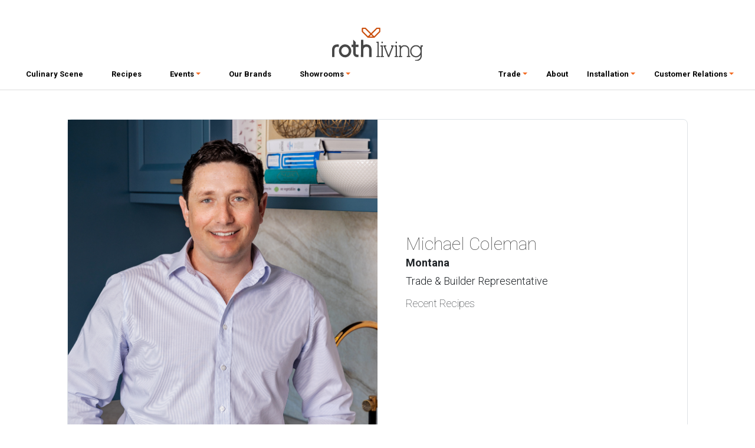

--- FILE ---
content_type: text/html; charset=UTF-8
request_url: https://rothliving.com/team/michael-coleman/
body_size: 142635
content:
<!DOCTYPE html>
<html class="html wp-singular roth_team_members-template-default single single-roth_team_members postid-1484 wp-theme-rothliving  desktop" lang="en_US">
	<head>
		<meta charset="utf-8">
		<meta http-equiv="X-UA-Compatible" content="IE=edge">
		<meta name="viewport" content="width=device-width, initial-scale=1">
		<link rel="alternate" type="application/rss+xml" title="Rothliving Feed" href="https://rothliving.com/feed/">
		<meta name='robots' content='index, follow, max-image-preview:large, max-snippet:-1, max-video-preview:-1' />

	<!-- This site is optimized with the Yoast SEO plugin v24.7 - https://yoast.com/wordpress/plugins/seo/ -->
	<title>Michael Coleman - Rothliving</title>
	<link rel="canonical" href="https://rothliving.com/team/michael-coleman/" />
	<meta property="og:locale" content="en_US" />
	<meta property="og:type" content="article" />
	<meta property="og:title" content="Michael Coleman - Rothliving" />
	<meta property="og:url" content="https://rothliving.com/team/michael-coleman/" />
	<meta property="og:site_name" content="Rothliving" />
	<meta property="article:modified_time" content="2024-02-06T22:19:27+00:00" />
	<meta name="twitter:card" content="summary_large_image" />
	<script type="application/ld+json" class="yoast-schema-graph">{"@context":"https://schema.org","@graph":[{"@type":"WebPage","@id":"https://rothliving.com/team/michael-coleman/","url":"https://rothliving.com/team/michael-coleman/","name":"Michael Coleman - Rothliving","isPartOf":{"@id":"https://rothliving.com/#website"},"datePublished":"2023-07-15T02:07:34+00:00","dateModified":"2024-02-06T22:19:27+00:00","breadcrumb":{"@id":"https://rothliving.com/team/michael-coleman/#breadcrumb"},"inLanguage":"en-US","potentialAction":[{"@type":"ReadAction","target":["https://rothliving.com/team/michael-coleman/"]}]},{"@type":"BreadcrumbList","@id":"https://rothliving.com/team/michael-coleman/#breadcrumb","itemListElement":[{"@type":"ListItem","position":1,"name":"Home","item":"https://rothliving.com/"},{"@type":"ListItem","position":2,"name":"Team Member","item":"https://rothliving.com/team/"},{"@type":"ListItem","position":3,"name":"Michael Coleman"}]},{"@type":"WebSite","@id":"https://rothliving.com/#website","url":"https://rothliving.com/","name":"Roth Living","description":"","potentialAction":[{"@type":"SearchAction","target":{"@type":"EntryPoint","urlTemplate":"https://rothliving.com/?s={search_term_string}"},"query-input":{"@type":"PropertyValueSpecification","valueRequired":true,"valueName":"search_term_string"}}],"inLanguage":"en-US"}]}</script>
	<!-- / Yoast SEO plugin. -->


<link rel='dns-prefetch' href='//fonts.googleapis.com' />
<link rel='dns-prefetch' href='//players.brightcove.net' />
<style id='wp-img-auto-sizes-contain-inline-css'>
img:is([sizes=auto i],[sizes^="auto," i]){contain-intrinsic-size:3000px 1500px}
/*# sourceURL=wp-img-auto-sizes-contain-inline-css */
</style>
<style id='classic-theme-styles-inline-css'>
/*! This file is auto-generated */
.wp-block-button__link{color:#fff;background-color:#32373c;border-radius:9999px;box-shadow:none;text-decoration:none;padding:calc(.667em + 2px) calc(1.333em + 2px);font-size:1.125em}.wp-block-file__button{background:#32373c;color:#fff;text-decoration:none}
/*# sourceURL=/wp-includes/css/classic-themes.min.css */
</style>
<link rel='stylesheet' id='dashicons-css' href='https://rothliving.com/wp-includes/css/dashicons.min.css?ver=6.9' media='all' />
<link rel='stylesheet' id='acf-global-css' href='https://rothliving.com/wp-content/plugins/advanced-custom-fields-pro/assets/build/css/acf-global.min.css?ver=6.3.12' media='all' />
<link rel='stylesheet' id='acf-input-css' href='https://rothliving.com/wp-content/plugins/advanced-custom-fields-pro/assets/build/css/acf-input.min.css?ver=6.3.12' media='all' />
<link rel='stylesheet' id='acf-pro-input-css' href='https://rothliving.com/wp-content/plugins/advanced-custom-fields-pro/assets/build/css/pro/acf-pro-input.min.css?ver=6.3.12' media='all' />
<link rel='stylesheet' id='RothLiving/assets-css' href='https://rothliving.com/wp-content/themes/rothliving/dist/assets/main.css' media='all' />
<link rel='stylesheet' id='RothLiving/google-fonts-css' href='//fonts.googleapis.com/css2?family=Roboto+Condensed:wght@700&#038;family=Roboto:wght@100;300;400;700&#038;display=swap' media='all' />
<link rel='stylesheet' id='brightcove-pip-css-css' href='https://players.brightcove.net/videojs-pip/1/videojs-pip.css?ver=2.8.6' media='all' />
<link rel='stylesheet' id='brightcove-playlist-css' href='https://rothliving.com/wp-content/plugins/brightcove-video-connect/assets/css/brightcove_playlist.min.css?ver=2.8.6' media='all' />
<link rel="icon" href="https://rothliving.com/wp-content/uploads/2024/02/cropped-Group-404-1-32x32.png" sizes="32x32" />
<link rel="icon" href="https://rothliving.com/wp-content/uploads/2024/02/cropped-Group-404-1-192x192.png" sizes="192x192" />
<link rel="apple-touch-icon" href="https://rothliving.com/wp-content/uploads/2024/02/cropped-Group-404-1-180x180.png" />
<meta name="msapplication-TileImage" content="https://rothliving.com/wp-content/uploads/2024/02/cropped-Group-404-1-270x270.png" />
		<style id="wp-custom-css">
			.ui-sortable-handle {
	display: none;
}

.select2-container--default.select2-container--focus .select2-selection--multiple {
    border: solid black 1px;
    outline: 0;
    background: transparent !important;
    border: 0px !important;
}

.select2-container--default .select2-selection--multiple {
    background-color: white;
    border: 1px solid #aaa;
    border-radius: 4px;
    cursor: text;
 background: transparent !important;
    border: 0px !important;
}

@view-transition {
    navigation: auto;
}		</style>
		
	<style id='global-styles-inline-css'>
:root{--wp--preset--aspect-ratio--square: 1;--wp--preset--aspect-ratio--4-3: 4/3;--wp--preset--aspect-ratio--3-4: 3/4;--wp--preset--aspect-ratio--3-2: 3/2;--wp--preset--aspect-ratio--2-3: 2/3;--wp--preset--aspect-ratio--16-9: 16/9;--wp--preset--aspect-ratio--9-16: 9/16;--wp--preset--color--black: #000000;--wp--preset--color--cyan-bluish-gray: #abb8c3;--wp--preset--color--white: #ffffff;--wp--preset--color--pale-pink: #f78da7;--wp--preset--color--vivid-red: #cf2e2e;--wp--preset--color--luminous-vivid-orange: #ff6900;--wp--preset--color--luminous-vivid-amber: #fcb900;--wp--preset--color--light-green-cyan: #7bdcb5;--wp--preset--color--vivid-green-cyan: #00d084;--wp--preset--color--pale-cyan-blue: #8ed1fc;--wp--preset--color--vivid-cyan-blue: #0693e3;--wp--preset--color--vivid-purple: #9b51e0;--wp--preset--gradient--vivid-cyan-blue-to-vivid-purple: linear-gradient(135deg,rgb(6,147,227) 0%,rgb(155,81,224) 100%);--wp--preset--gradient--light-green-cyan-to-vivid-green-cyan: linear-gradient(135deg,rgb(122,220,180) 0%,rgb(0,208,130) 100%);--wp--preset--gradient--luminous-vivid-amber-to-luminous-vivid-orange: linear-gradient(135deg,rgb(252,185,0) 0%,rgb(255,105,0) 100%);--wp--preset--gradient--luminous-vivid-orange-to-vivid-red: linear-gradient(135deg,rgb(255,105,0) 0%,rgb(207,46,46) 100%);--wp--preset--gradient--very-light-gray-to-cyan-bluish-gray: linear-gradient(135deg,rgb(238,238,238) 0%,rgb(169,184,195) 100%);--wp--preset--gradient--cool-to-warm-spectrum: linear-gradient(135deg,rgb(74,234,220) 0%,rgb(151,120,209) 20%,rgb(207,42,186) 40%,rgb(238,44,130) 60%,rgb(251,105,98) 80%,rgb(254,248,76) 100%);--wp--preset--gradient--blush-light-purple: linear-gradient(135deg,rgb(255,206,236) 0%,rgb(152,150,240) 100%);--wp--preset--gradient--blush-bordeaux: linear-gradient(135deg,rgb(254,205,165) 0%,rgb(254,45,45) 50%,rgb(107,0,62) 100%);--wp--preset--gradient--luminous-dusk: linear-gradient(135deg,rgb(255,203,112) 0%,rgb(199,81,192) 50%,rgb(65,88,208) 100%);--wp--preset--gradient--pale-ocean: linear-gradient(135deg,rgb(255,245,203) 0%,rgb(182,227,212) 50%,rgb(51,167,181) 100%);--wp--preset--gradient--electric-grass: linear-gradient(135deg,rgb(202,248,128) 0%,rgb(113,206,126) 100%);--wp--preset--gradient--midnight: linear-gradient(135deg,rgb(2,3,129) 0%,rgb(40,116,252) 100%);--wp--preset--font-size--small: 13px;--wp--preset--font-size--medium: 20px;--wp--preset--font-size--large: 36px;--wp--preset--font-size--x-large: 42px;--wp--preset--spacing--20: 0.44rem;--wp--preset--spacing--30: 0.67rem;--wp--preset--spacing--40: 1rem;--wp--preset--spacing--50: 1.5rem;--wp--preset--spacing--60: 2.25rem;--wp--preset--spacing--70: 3.38rem;--wp--preset--spacing--80: 5.06rem;--wp--preset--shadow--natural: 6px 6px 9px rgba(0, 0, 0, 0.2);--wp--preset--shadow--deep: 12px 12px 50px rgba(0, 0, 0, 0.4);--wp--preset--shadow--sharp: 6px 6px 0px rgba(0, 0, 0, 0.2);--wp--preset--shadow--outlined: 6px 6px 0px -3px rgb(255, 255, 255), 6px 6px rgb(0, 0, 0);--wp--preset--shadow--crisp: 6px 6px 0px rgb(0, 0, 0);}:where(.is-layout-flex){gap: 0.5em;}:where(.is-layout-grid){gap: 0.5em;}body .is-layout-flex{display: flex;}.is-layout-flex{flex-wrap: wrap;align-items: center;}.is-layout-flex > :is(*, div){margin: 0;}body .is-layout-grid{display: grid;}.is-layout-grid > :is(*, div){margin: 0;}:where(.wp-block-columns.is-layout-flex){gap: 2em;}:where(.wp-block-columns.is-layout-grid){gap: 2em;}:where(.wp-block-post-template.is-layout-flex){gap: 1.25em;}:where(.wp-block-post-template.is-layout-grid){gap: 1.25em;}.has-black-color{color: var(--wp--preset--color--black) !important;}.has-cyan-bluish-gray-color{color: var(--wp--preset--color--cyan-bluish-gray) !important;}.has-white-color{color: var(--wp--preset--color--white) !important;}.has-pale-pink-color{color: var(--wp--preset--color--pale-pink) !important;}.has-vivid-red-color{color: var(--wp--preset--color--vivid-red) !important;}.has-luminous-vivid-orange-color{color: var(--wp--preset--color--luminous-vivid-orange) !important;}.has-luminous-vivid-amber-color{color: var(--wp--preset--color--luminous-vivid-amber) !important;}.has-light-green-cyan-color{color: var(--wp--preset--color--light-green-cyan) !important;}.has-vivid-green-cyan-color{color: var(--wp--preset--color--vivid-green-cyan) !important;}.has-pale-cyan-blue-color{color: var(--wp--preset--color--pale-cyan-blue) !important;}.has-vivid-cyan-blue-color{color: var(--wp--preset--color--vivid-cyan-blue) !important;}.has-vivid-purple-color{color: var(--wp--preset--color--vivid-purple) !important;}.has-black-background-color{background-color: var(--wp--preset--color--black) !important;}.has-cyan-bluish-gray-background-color{background-color: var(--wp--preset--color--cyan-bluish-gray) !important;}.has-white-background-color{background-color: var(--wp--preset--color--white) !important;}.has-pale-pink-background-color{background-color: var(--wp--preset--color--pale-pink) !important;}.has-vivid-red-background-color{background-color: var(--wp--preset--color--vivid-red) !important;}.has-luminous-vivid-orange-background-color{background-color: var(--wp--preset--color--luminous-vivid-orange) !important;}.has-luminous-vivid-amber-background-color{background-color: var(--wp--preset--color--luminous-vivid-amber) !important;}.has-light-green-cyan-background-color{background-color: var(--wp--preset--color--light-green-cyan) !important;}.has-vivid-green-cyan-background-color{background-color: var(--wp--preset--color--vivid-green-cyan) !important;}.has-pale-cyan-blue-background-color{background-color: var(--wp--preset--color--pale-cyan-blue) !important;}.has-vivid-cyan-blue-background-color{background-color: var(--wp--preset--color--vivid-cyan-blue) !important;}.has-vivid-purple-background-color{background-color: var(--wp--preset--color--vivid-purple) !important;}.has-black-border-color{border-color: var(--wp--preset--color--black) !important;}.has-cyan-bluish-gray-border-color{border-color: var(--wp--preset--color--cyan-bluish-gray) !important;}.has-white-border-color{border-color: var(--wp--preset--color--white) !important;}.has-pale-pink-border-color{border-color: var(--wp--preset--color--pale-pink) !important;}.has-vivid-red-border-color{border-color: var(--wp--preset--color--vivid-red) !important;}.has-luminous-vivid-orange-border-color{border-color: var(--wp--preset--color--luminous-vivid-orange) !important;}.has-luminous-vivid-amber-border-color{border-color: var(--wp--preset--color--luminous-vivid-amber) !important;}.has-light-green-cyan-border-color{border-color: var(--wp--preset--color--light-green-cyan) !important;}.has-vivid-green-cyan-border-color{border-color: var(--wp--preset--color--vivid-green-cyan) !important;}.has-pale-cyan-blue-border-color{border-color: var(--wp--preset--color--pale-cyan-blue) !important;}.has-vivid-cyan-blue-border-color{border-color: var(--wp--preset--color--vivid-cyan-blue) !important;}.has-vivid-purple-border-color{border-color: var(--wp--preset--color--vivid-purple) !important;}.has-vivid-cyan-blue-to-vivid-purple-gradient-background{background: var(--wp--preset--gradient--vivid-cyan-blue-to-vivid-purple) !important;}.has-light-green-cyan-to-vivid-green-cyan-gradient-background{background: var(--wp--preset--gradient--light-green-cyan-to-vivid-green-cyan) !important;}.has-luminous-vivid-amber-to-luminous-vivid-orange-gradient-background{background: var(--wp--preset--gradient--luminous-vivid-amber-to-luminous-vivid-orange) !important;}.has-luminous-vivid-orange-to-vivid-red-gradient-background{background: var(--wp--preset--gradient--luminous-vivid-orange-to-vivid-red) !important;}.has-very-light-gray-to-cyan-bluish-gray-gradient-background{background: var(--wp--preset--gradient--very-light-gray-to-cyan-bluish-gray) !important;}.has-cool-to-warm-spectrum-gradient-background{background: var(--wp--preset--gradient--cool-to-warm-spectrum) !important;}.has-blush-light-purple-gradient-background{background: var(--wp--preset--gradient--blush-light-purple) !important;}.has-blush-bordeaux-gradient-background{background: var(--wp--preset--gradient--blush-bordeaux) !important;}.has-luminous-dusk-gradient-background{background: var(--wp--preset--gradient--luminous-dusk) !important;}.has-pale-ocean-gradient-background{background: var(--wp--preset--gradient--pale-ocean) !important;}.has-electric-grass-gradient-background{background: var(--wp--preset--gradient--electric-grass) !important;}.has-midnight-gradient-background{background: var(--wp--preset--gradient--midnight) !important;}.has-small-font-size{font-size: var(--wp--preset--font-size--small) !important;}.has-medium-font-size{font-size: var(--wp--preset--font-size--medium) !important;}.has-large-font-size{font-size: var(--wp--preset--font-size--large) !important;}.has-x-large-font-size{font-size: var(--wp--preset--font-size--x-large) !important;}
/*# sourceURL=global-styles-inline-css */
</style>
<link rel='stylesheet' id='select2-css' href='https://rothliving.com/wp-content/plugins/advanced-custom-fields-pro/assets/inc/select2/4/select2.min.css?ver=4.0.13' media='all' />
<link rel='stylesheet' id='acf-datepicker-css' href='https://rothliving.com/wp-content/plugins/advanced-custom-fields-pro/assets/inc/datepicker/jquery-ui.min.css?ver=1.11.4' media='all' />
<link rel='stylesheet' id='acf-timepicker-css' href='https://rothliving.com/wp-content/plugins/advanced-custom-fields-pro/assets/inc/timepicker/jquery-ui-timepicker-addon.min.css?ver=1.6.1' media='all' />
<link rel='stylesheet' id='wp-color-picker-css' href='https://rothliving.com/wp-admin/css/color-picker.min.css?ver=6.9' media='all' />
<link rel='stylesheet' id='roth_video_images_css-css' href='https://rothliving.com/wp-content/plugins/acf-bc-video-images/assets/css/input.css?ver=1.1.0' media='all' />
<link rel='stylesheet' id='roth_video_select_css-css' href='https://rothliving.com/wp-content/plugins/acf-bc-video-select/assets/css/input.css?ver=1.0.0' media='all' />
<link rel='stylesheet' id='buttons-css' href='https://rothliving.com/wp-includes/css/buttons.min.css?ver=6.9' media='all' />
<link rel='stylesheet' id='mediaelement-css' href='https://rothliving.com/wp-includes/js/mediaelement/mediaelementplayer-legacy.min.css?ver=4.2.17' media='all' />
<link rel='stylesheet' id='wp-mediaelement-css' href='https://rothliving.com/wp-includes/js/mediaelement/wp-mediaelement.min.css?ver=6.9' media='all' />
<link rel='stylesheet' id='media-views-css' href='https://rothliving.com/wp-includes/css/media-views.min.css?ver=6.9' media='all' />
<link rel='stylesheet' id='imgareaselect-css' href='https://rothliving.com/wp-includes/js/imgareaselect/imgareaselect.css?ver=0.9.8' media='all' />
<link rel='stylesheet' id='acffp-css' href='https://rothliving.com/wp-content/plugins/acf-focuspoint/assets/css/input.min.css?ver=1.2.0' media='all' />
<link rel='stylesheet' id='acf-extended-input-css' href='https://rothliving.com/wp-content/plugins/acf-extended-pro/assets/css/acfe-input.min.css?ver=0.8.9.5' media='all' />
<link rel='stylesheet' id='acf-extended-pro-input-css' href='https://rothliving.com/wp-content/plugins/acf-extended-pro/pro/assets/css/acfe-pro-input.min.css?ver=0.8.9.5' media='all' />
<link rel='stylesheet' id='acf-extended-css' href='https://rothliving.com/wp-content/plugins/acf-extended-pro/assets/css/acfe.min.css?ver=0.8.9.5' media='all' />
<link rel='stylesheet' id='af-form-style-css' href='https://rothliving.com/wp-content/plugins/advanced-forms-pro/assets/dist/css/form.css?ver=6.9' media='all' />
</head>
	<body class="debug-border-disabled">
		
		

		<a href="#mainContent" class="skipLink d-none">
			Skip to main content
		</a>

					<header>

									<nav class="fixed-top navbar navbar-expand-lg navbar-light bg-light no-print pt-2 pb-0">
	<div class="container-fluid flex-lg-column">
		<ul class="user-navbar navbar-nav justify-content-end mb-0 align-self-end">
			<li class="nav-item dropdown">
									<svg width="34" height="34"></svg>
							</li>
		</ul>
		
		<a class="navbar-brand col-lg-12 d-flex justify-content-center" href="https://rothliving.com">
			<svg width="154" height="56">
				<use href="#roth-stack-logo"></use>
			</svg>
		</a>

		<div class="d-flex d-sm-flex d-md-flex d-lg-none">
			<div class="nav-item user-dropdown-mobile dropdown-full">
				<a
					class="nav-link caret-off dropdown-toggle user-btn-toggle"
					href="#"
					id="user-dropdown"
					role="button"
					data-bs-toggle="dropdown"
					aria-expanded="false"
				>
					<svg width="34" height="34">
						<use href="#user-profile-icon"></use>
					</svg>
				</a>
				<div class="dropdown-menu" aria-labelledby="user-dropdown">
					<h6 class="dropdown-header bold"></h6>
					<h5 class="dropdown-header"></h5>
					<ul class="no-list">
						<li><hr class="dropdown-divider" /></li>
											</ul>
				</div>
			</div>
			<button
				class="navbar-toggler border-0"
				type="button"
				data-bs-toggle="offcanvas"
				data-bs-target="#nav-off-canvas"
				aria-controls="nav-off-canvas"
			>
				<svg     
					width="19" 
      				height="19" 
      				viewBox="0 0 19 19"
					class="mt-2"
				>
					<use href="#close-x-icon"></use>
				</svg>
			</button>
		</div>

		<div
			id="nav-off-canvas"
			class="offcanvas offcanvas-end"
			tabindex="-1"
			id="offcanvasWithBackdrop"
			aria-labelledby="offcanvasWithBackdropLabel"
		>
			<div class="offcanvas-header">
				<svg height="28" viewBox="0 0 34 19" fill="none">
					<use href="#roth-logo-small-icon"></use>
				</svg>
				<button
					type="button"
					class="btn-close btn-close-dark"
					data-bs-dismiss="offcanvas"
					aria-label="Close"
				></button>
			</div>
			<div class="offcanvas-body">
									<ul class="main-navbar navbar-nav me-auto mb-0">
													
																					
															<li class="nav-item ">
									<a
										id="navbarDropdown"
										class="nav-link  " 
										href="https://rothliving.com/culinary-scene/" 
										
										
										
									><span>Culinary Scene</span></a>
																	</li>
																				
																					
															<li class="nav-item ">
									<a
										id="navbarDropdown"
										class="nav-link  " 
										href="https://rothliving.com/recipes/" 
										
										
										
									><span>Recipes</span></a>
																	</li>
																				
																					
															<li class="nav-item dropdown dd-fullbleed">
									<a
										id="navbarDropdown"
										class="nav-link  dropdown-toggle" 
										href="https://rothliving.com/events/" 
										role="button"
										data-bs-toggle="dropdown"
										aria-expanded="true"
									><span>Events</span></a>
																			<div class="dropdown-menu dropdown-menu-center-lg" aria-labelledby="navbarDropdown">
											<div class="container-lg">
												<div class="row">
																																																																					
																													<a 
																href="https://rothliving.com/events/denver/" 
																target=""
																class="dropdown-item " 
															>
																<span>Denver</span>
															</a>
																																																																																			
																													<a 
																href="https://rothliving.com/events/kansas-city/" 
																target=""
																class="dropdown-item " 
															>
																<span>Kansas City</span>
															</a>
																																																																																			
																													<a 
																href="https://rothliving.com/events/minneapolis/" 
																target=""
																class="dropdown-item " 
															>
																<span>Minneapolis</span>
															</a>
																																																																																			
																													<a 
																href="https://rothliving.com/events/salt-lake-city/" 
																target=""
																class="dropdown-item " 
															>
																<span>Salt Lake City</span>
															</a>
																																																																																			
																													<a 
																href="https://rothliving.com/events/st-louis/" 
																target=""
																class="dropdown-item " 
															>
																<span>St. Louis</span>
															</a>
																																																																																			
																													<a 
																href="https://rothliving.com/events/virtual-events/" 
																target=""
																class="dropdown-item " 
															>
																<span>All Virtual Events</span>
															</a>
																																							</div>
											</div>
										</div>
																	</li>
																				
																					
															<li class="nav-item ">
									<a
										id="navbarDropdown"
										class="nav-link  " 
										href="https://rothliving.com/brands/" 
										
										
										
									><span>Our Brands</span></a>
																	</li>
																				
																					
															<li class="nav-item dropdown dd-fullbleed">
									<a
										id="navbarDropdown"
										class="nav-link  dropdown-toggle" 
										href="https://rothliving.com/showrooms/" 
										role="button"
										data-bs-toggle="dropdown"
										aria-expanded="true"
									><span>Showrooms</span></a>
																			<div class="dropdown-menu dropdown-menu-center-lg" aria-labelledby="navbarDropdown">
											<div class="container-lg">
												<div class="row">
																																																																					
																													<a 
																href="https://rothliving.com/denver/" 
																target=""
																class="dropdown-item " 
															>
																<span>Denver</span>
															</a>
																																																																																			
																													<a 
																href="https://rothliving.com/showrooms/kansas-city/" 
																target=""
																class="dropdown-item " 
															>
																<span>Kansas City</span>
															</a>
																																																																																			
																													<a 
																href="https://rothliving.com/showrooms/minneapolis/" 
																target=""
																class="dropdown-item " 
															>
																<span>Minneapolis</span>
															</a>
																																																																																			
																													<a 
																href="https://rothliving.com/showrooms/salt-lake-city/" 
																target=""
																class="dropdown-item " 
															>
																<span>Salt Lake City</span>
															</a>
																																																																																			
																													<a 
																href="https://rothliving.com/showrooms/st-louis/" 
																target=""
																class="dropdown-item " 
															>
																<span>St. Louis</span>
															</a>
																																							</div>
											</div>
										</div>
																	</li>
																		</ul>
								
									<ul class="util-navbar navbar-nav justify-content-end mb-0">
																											
															<li class="nav-item dropdown dd-fullbleed">
									<a
										id="navbarDropdown"
																				class="nav-link   dropdown-toggle" 
										href="https://rothliving.com/?page_id=178" 
										role="button"
										data-bs-toggle="dropdown"
										aria-expanded="true"
									><span>Trade</span></a>
																			<div class="dropdown-menu dropdown-menu-center-lg" aria-labelledby="navbarDropdown">
											<div class="container-lg">
												<div class="row">
																																																							
																													<a 
																class="ms-lg-auto dropdown-item " 
																href="https://rothliving.com/trade-resources/" 
																target=""
															>
																<span>Trade Resources</span>
															</a>
																																																																					
																													<a 
																class=" dropdown-item " 
																href="https://rothliving.com/trade-events/" 
																target=""
															>
																<span>Trade Events</span>
															</a>
																																																																					
																													<a 
																class=" dropdown-item " 
																href="https://rothliving.com/program-details/" 
																target=""
															>
																<span>Program Details</span>
															</a>
																																																																					
																													<a 
																class=" dropdown-item " 
																href="https://rothliving.com/join/" 
																target=""
															>
																<span>Join</span>
															</a>
																																							</div>
											</div>
										</div>
																	</li>
																																		
															<li class="nav-item ">
									<a
										id="navbarDropdown"
																				class="nav-link   " 
										href="https://rothliving.com/about/" 
										
										
										
									><span>About</span></a>
																	</li>
																																		
															<li class="nav-item dropdown dd-fullbleed">
									<a
										id="navbarDropdown"
																				class="nav-link   dropdown-toggle" 
										href="https://rothliving.com/installation/" 
										role="button"
										data-bs-toggle="dropdown"
										aria-expanded="true"
									><span>Installation</span></a>
																			<div class="dropdown-menu dropdown-menu-center-lg" aria-labelledby="navbarDropdown">
											<div class="container-lg">
												<div class="row">
																																																							
																													<a 
																class="ms-lg-auto dropdown-item " 
																href="https://rothliving.com/installation/" 
																target=""
															>
																<span>Installation</span>
															</a>
																																																																					
																													<a 
																class=" dropdown-item " 
																href="https://rothliving.com/installation/quotes/" 
																target=""
															>
																<span>Quote or Schedule</span>
															</a>
																																							</div>
											</div>
										</div>
																	</li>
																																		
															<li class="nav-item dropdown dd-fullbleed">
									<a
										id="navbarDropdown"
																				class="nav-link   dropdown-toggle" 
										href="https://rothliving.com/customer-relations/" 
										role="button"
										data-bs-toggle="dropdown"
										aria-expanded="true"
									><span>Customer Relations</span></a>
																			<div class="dropdown-menu dropdown-menu-center-lg" aria-labelledby="navbarDropdown">
											<div class="container-lg">
												<div class="row">
																																																							
																													<a 
																class="ms-lg-auto dropdown-item " 
																href="https://rothliving.com/customer-relations/" 
																target=""
															>
																<span>Customer Relations</span>
															</a>
																																																																					
																													<a 
																class=" dropdown-item " 
																href="https://rothliving.com/customer-relations/contact-us/" 
																target=""
															>
																<span>Contact Us</span>
															</a>
																																							</div>
											</div>
										</div>
																	</li>
																		</ul>
							</div>
			<div class="offcanvas-footer">
				<h4 class="text-uppercase">Connect with us</h4>
				<nav class="social-nav social-nav d-flex justify-content-center">
	<a class="btn" target="_blank" href="https://www.instagram.com/rothliving/?hl=en">
		<span class="icon">
			<svg width="34" height="35" fill="none">
				<use href="#instagram-icon"></use>
			</svg>
		</span>
	</a>
	<a class="btn" target="_blank" href="https://www.youtube.com/c/RothLiving">
		<span class="icon">
			<svg width="34" height="35" fill="none">
				<use href="#youtube-icon"></use>
			</svg>
		</span>
	</a>
	<a class="btn" target="_blank" href="https://www.facebook.com/RothLiving/">
		<span class="icon">
			<svg width="34" height="35" fill="none">
				<use href="#facebook-icon"></use>
			</svg>
		</span>
	</a>
</nav>				<nav class="term-nav d-grid gap-2 justify-content-md-center">
											<a href="https://rothliving.com/terms-conditions/" class="btn btn-outline text-uppercase">Terms &#038; Conditions</a>
											<a href="https://rothliving.com/privacy-policy/" class="btn btn-outline text-uppercase">Privacy Policy</a>
										<p class="text-align-center">© 2022 Roth Living. All rights reserved.</p>
				</nav>
			</div>
		</div>
	</div>
</nav>
				
			</header>

			<main aria-label="Content">
									<div class="container-lg">
  <div class="row">
    <section class="p-2 p-lg-5">
      
	<div class="featured-chef-cta row border rounded-3 no-print">
		
		<div class="featured-chef-cta__image col col-12 col-md-6 g-0">
									
						
	<img 
		class="image w-100 img-fluid lazyload img-ratio- " 
		src="https://rothliving.com/wp-content/uploads/2023/07/img0019-e1704293608499.jpg" 
		title="" 
		alt="Michael Coleman" 
		width="" 
		height="" 
		loading="lazy"
		data-sizes="auto" 
	/>
		</div>

		<div class="featured-chef-cta__body col col-12 col-md-6 p-3 p-lg-5 d-flex align-items-center">
			
			<div class="row">
				
				<h1 class="h5">
					<a class="text-dark" href="/team/michael-coleman/" title="Read More: Michael Coleman">Michael Coleman</a>
				</h1>

									<h3 class="p1 bold mb-2">Montana</h3>
								
									<p class="p1 mb-3 ">
						Trade & Builder Representative
					</p>
				
				
									<h4 class="p1 d-done">Recent Recipes</h4>
									
			</div>
		</div>
	</div>
    </section>
  </div>
</div>
							</main>
			
			<footer class="mainFooter footer">
									<div class="main px-2 py-5 p-lg-5 no-print">
	<div class="container">
		<div class="row gx-lg-6">
			<div class="left col col-12 col-md-6">
				<div class="row gx-lg-6">
					<section class="col col-12 col-sm-6 col-md-6 mb-4">
						<h1 class="t1 text-uppercase mb-4">About</h1>
						<p>
							<a class="btn-link text-uppercase" href="/about">Learn More About Us</a>
						</p>
						<svg viewbox="0 0 200 133">
							<use href="#map-graphic"></use>
						</svg>
					</section>
					<section class="col col-12 col-sm-6 col-md-6 mb-4">
						<h1 class="t1 text-uppercase mb-4 mb-4">Contact Us</h1>
						
						<address class="mb-4">
							<h2 class="t3 text-uppercase mb-2">CUSTOMER RELATIONS</h2>
							<p>
								<a href="tel:800.363.3818">+1 (800) 363-3818</a>
								|
								<a href="mailTo:crt@rothliving.com">Email</a>
							</p>
						</address>
						<h2 class="t3 text-uppercase mb-2">Installation</h2>
																					<address>
									<strong>Colorado</strong>
									<p>
																				<a href="tel:+18556218001">+1 (855) 621-8001</a>
										|
																				<a href="mailTo:denverInstall@rothliving.com">Email</a>
									</p>
								</address>
															<address>
									<strong>Missouri</strong>
									<p>
																				<a href="tel:+18556218002">+1 (855) 621-8002</a>
										|
																				<a href="mailTo:stlouisinstall@rothliving.com">Email</a>
									</p>
								</address>
															<address>
									<strong>Minnesota</strong>
									<p>
																				<a href="tel:+18556218002">+1 (855) 621-8002</a>
										|
																				<a href="mailTo:minnesotainstall@rothliving.com">Email</a>
									</p>
								</address>
																		</section>
				</div>
			</div>
			<div class="right col col-12 col-md-6">
				<section class="row">
					<div class="row">
						<div class="col">
							<h1 class="t1 text-uppercase mb-4 mb-4">Our Regional Showrooms</h1>
						</div>
						<div class="col-auto d-flex justify-content-end">
							<svg height="28" viewbox="0 0 34 19" fill="none">
								<use href="#roth-logo-small-icon"></use>
							</svg>
						</div>
					</div>
					<div class="row mb-1 align-items-center">
													<div class="col-12 col-lg-8 mb-3">
																	<img class="img-fluid" src="https://rothliving.com/wp-content/uploads/2023/12/Tri-Brand_4-Color_Badge.png" height="30" alt="">
																</div>
											</div>
					<div class="row">
																																					<div class="col col-12 col-sm-6 col-md-6 col-lg-4">
									<address class="mb-4">
										<strong class="t3 text-uppercase">Denver (Corporate)</strong>
											<p class="p2">742 South Broadway,<br/>Denver, CO 80209<br/>
												<a href="tel:+13033739090">+1 (303) 373-9090</a>
										</p>
									</address>
								</div>
																															<div class="col col-12 col-sm-6 col-md-6 col-lg-4">
									<address class="mb-4">
										<strong class="t3 text-uppercase">Minneapolis</strong>
											<p class="p2">11300 W 47th St,<br/>Minnetonka, MN 55343<br/>
												<a href="tel:+19529334428">+1 (952) 933-4428</a>
										</p>
									</address>
								</div>
																															<div class="col col-12 col-sm-6 col-md-6 col-lg-4">
									<address class="mb-4">
										<strong class="t3 text-uppercase">St. Louis</strong>
											<p class="p2">7800 Clayton Rd,<br/>Richmond Heights, MO 63117<br/>
												<a href="tel:+13149910900">+1 (314) 991-0900</a>
										</p>
									</address>
								</div>
																															<div class="col col-12 col-sm-6 col-md-6 col-lg-4">
									<address class="mb-4">
										<strong class="t3 text-uppercase">Kansas City</strong>
											<p class="p2">601 W 47th St,<br/>Kansas City, MO 64112<br/>
												<a href="tel:+18165563322">+1 (816) 556-3322</a>
										</p>
									</address>
								</div>
																															<div class="col col-12 col-sm-6 col-md-6 col-lg-4">
									<address class="mb-4">
										<strong class="t3 text-uppercase">Salt Lake City</strong>
											<p class="p2">1400 Foothill Dr #212,<br/>Salt Lake City, UT 84108<br/>
												<a href="tel:+18015825552">+1 (801) 582-5552</a>
										</p>
									</address>
								</div>
																		</div>
				</section>
			</div>
		</div>
	</div>
</div>
<div class="util no-print">
	<div class="container">
		<div class="row py-5 py-md-3">
			<section class="col col-12 col-md-6">
				<div class="row">
					<div class="col col-12 col-md-auto align-items-center d-flex justify-content-center justify-content-md-start">
						<h1 class="t2 text-uppercase mb-3 mb-md-0">Connect with us</h4>
					</div>
					<div class="col col-12 col-md-auto align-items-center d-flex justify-content-center justify-content-md-start">
						<nav class="social-nav d-flex mb-4 mb-md-0">
							<a class="btn" target="_blank" href="https://www.instagram.com/rothliving/?hl=en">
								<span class="icon">
									<svg width="34" height="35" fill="none">
										<path fill-rule="evenodd" clip-rule="evenodd" d="M14.4878 1.00566C8.27214 1.83317 2.93692 6.2835 0.957359 12.2926C-2.05528 21.4368 3.29295 31.1373 12.7133 33.6153C14.5968 34.1107 17.9325 34.1736 19.9646 33.7519C21.7692 33.3774 23.8813 32.5488 25.5111 31.5763C26.7973 30.8086 29.2585 28.4813 30.243 27.1015C31.2404 25.7039 32.3314 23.3762 32.8104 21.6244C33.3175 19.7695 33.3644 15.3837 32.8956 13.6548C31.4855 8.45348 28.3999 4.67721 23.7669 2.48241C20.9686 1.15683 17.4994 0.604745 14.4878 1.00566ZM21.2484 10.4996C22.3028 10.8051 23.3524 11.949 23.7114 13.1838C23.9568 14.0275 23.9969 14.8336 23.9478 17.9312C23.8923 21.443 23.8642 21.7126 23.4694 22.5142C22.945 23.5795 21.9617 24.3088 20.6949 24.5718C20.0858 24.6981 18.3776 24.7499 16.088 24.7111C12.0107 24.6423 11.5762 24.5302 10.4601 23.259C9.5831 22.2601 9.46431 21.5535 9.46642 17.3506C9.46818 13.8005 9.49282 13.5127 9.86557 12.6933C10.8666 10.4922 12.0794 10.1032 17.5531 10.2277C19.1986 10.2652 20.8616 10.3875 21.2484 10.4996ZM12.9377 11.7137C12.1301 11.9056 11.537 12.3376 11.1771 12.9964C10.917 13.4723 10.8554 14.1206 10.8052 16.9106C10.7366 20.7242 10.8953 21.8133 11.62 22.5047C12.4115 23.2596 12.8754 23.3345 16.7286 23.3305C19.9533 23.3271 20.455 23.2875 21.1229 22.9845C21.6984 22.7233 21.9578 22.4639 22.219 21.8884C22.5222 21.2202 22.5617 20.7186 22.565 17.477C22.5692 13.5625 22.4788 13.0423 21.6676 12.3077C21.4373 12.0992 20.9322 11.8422 20.545 11.7366C19.7532 11.5209 13.8249 11.5029 12.9377 11.7137ZM21.2364 13.0513C21.3885 13.2035 21.5129 13.4411 21.5129 13.5793C21.5129 13.9043 20.8825 14.5347 20.5575 14.5347C19.9114 14.5347 19.4971 13.4531 19.9642 12.986C20.2604 12.6898 20.9082 12.7231 21.2364 13.0513ZM18.3248 14.1724C19.7556 14.9024 20.6124 16.4835 20.3765 17.9592C19.9174 20.8309 16.4938 22.1702 14.3726 20.3078C13.3844 19.4402 13.0151 18.55 13.0987 17.2367C13.1858 15.8702 13.827 14.8515 14.9848 14.2403C15.9737 13.7183 17.3785 13.6896 18.3248 14.1724ZM15.7782 15.3128C14.5813 15.8341 14.069 17.125 14.5662 18.3675C15.5093 20.7247 19.0459 20.0132 19.0483 17.4657C19.0492 16.5481 18.5849 15.829 17.7213 15.411C16.8852 15.0062 16.5244 14.9879 15.7782 15.3128Z" fill="currentColor"/>
									</svg>
								</span>
							</a>
							<a class="btn" target="_blank" href="https://www.youtube.com/c/RothLiving">
								<span class="icon">
									<svg width="34" height="35" fill="none">
										<path fill-rule="evenodd" clip-rule="evenodd" d="M14.2706 1.00004C8.68192 1.87155 3.67775 5.72895 1.50142 10.8433C0.492107 13.2153 0.230934 14.5448 0.220902 17.3605C0.208582 20.9066 0.766479 22.9968 2.54559 26.0686C3.63832 27.9556 6.20342 30.5217 8.15711 31.6828C12.3642 34.1827 17.5085 34.7185 22.1263 33.1373C24.6453 32.2748 26.4434 31.1374 28.4334 29.1474C30.4233 27.1575 31.5608 25.3593 32.4233 22.8404C34.4669 16.8714 33.0146 10.4167 28.614 5.90883C26.3394 3.57886 23.8525 2.13502 20.72 1.3258C19.1556 0.921547 15.8459 0.754351 14.2706 1.00004ZM23.3342 12.2234C23.7229 12.411 24.08 12.7804 24.3021 13.2247C24.6198 13.86 24.6541 14.2806 24.6541 17.5365C24.6541 22.8015 24.6624 22.7913 20.1552 23.038C18.3555 23.1366 15.8313 23.138 13.7651 23.0415C8.76552 22.8083 8.81426 22.8634 8.81585 17.4485C8.81743 12.3271 8.98304 12.0707 12.4142 11.8794C13.5321 11.8171 16.3077 11.8021 18.5824 11.8461C21.988 11.9119 22.827 11.9786 23.3342 12.2234ZM15.0625 17.2725C15.0625 18.4986 15.122 19.4745 15.1945 19.4412C15.267 19.408 16.2304 18.9191 17.3351 18.3547C18.8379 17.5872 19.2811 17.2866 19.095 17.1609C18.8891 17.0221 15.6313 15.3037 15.1945 15.1037C15.122 15.0705 15.0625 16.0463 15.0625 17.2725Z" fill="currentColor"/>
									</svg>
								</span>
							</a>
							<a class="btn" target="_blank" href="https://www.facebook.com/RothLiving/">
								<span class="icon">
									<svg width="34" height="35" fill="none">
										<path fill-rule="evenodd" clip-rule="evenodd" d="M14.7532 0.979381C12.9567 1.23263 11.5419 1.67719 9.68426 2.57229C5.54298 4.56769 2.46557 8.13682 1.0828 12.5483C-1.57927 21.0402 3.07662 30.245 11.4861 33.1151C13.7865 33.9004 15.4227 34.1332 17.7799 34.0112C20.1541 33.8882 22.027 33.4123 24.125 32.3988C28.5426 30.2645 31.7305 26.3855 33.0327 21.5598C33.5745 19.552 33.6119 15.6355 33.108 13.6519C32.2998 10.4692 30.7896 7.85031 28.4394 5.55624C26.2328 3.40209 23.5243 1.92534 20.5703 1.26554C19.0003 0.914792 16.1909 0.776638 14.7532 0.979381ZM20.6838 10.836V12.244H19.7303C18.2697 12.244 18.2199 12.2881 18.2199 13.5827V14.7079H19.4351H20.6504L20.5648 15.8078C20.4418 17.3912 20.4781 17.3477 19.2813 17.3477H18.2199V21.3956V25.4434H16.548H14.876V21.4836V17.5237H14.0841H13.2921V16.1158V14.7079H14.0637H14.835L14.9042 12.9863C14.9623 11.5416 15.0383 11.1736 15.3769 10.698C16.0744 9.71864 16.8125 9.47331 19.1439 9.44603L20.6838 9.42808V10.836Z" fill="currentColor"/>
									</svg>
								</span>
							</a>
						</nav>
					</div>
				</div>
			</section>
			<section class="col col-12 col-md-6 d-flex">
				<div class="row">
					<div class="col col-12 col-md-auto align-items-center d-flex justify-content-center justify-content-md-start">
													<nav class="term-nav mb-4 mb-md-0">
																	<a href="https://rothliving.com/terms-conditions/" class="t3 btn btn-outline text-uppercase">Terms &#038; Conditions</a>
																	<a href="https://rothliving.com/privacy-policy/" class="t3 btn btn-outline text-uppercase">Privacy Policy</a>
															</nav>
											</div>
					<div class="col col-12 col-md-auto align-items-center d-flex justify-content-center justify-content-md-start">
						<p class="p3 text-align-center mb-md-0">© 2025 Roth Living. All rights reserved.</p>
					</div>
				</div>
			</section>
		</div>
	</div>
</div>

<div class="recipes-toast toast no-print" role="alert" aria-live="polite" aria-atomic="true">
	<div role="alert" aria-live="assertive" aria-atomic="true"></div>
</div>

							</footer>
		
					<svg class="d-none">
    <symbol id="user-profile-icon" width="34" height="34" viewBox="0 0 34 34" fill="none">
        <ellipse cx="16.7004" cy="17.276" rx="16.5703" ry="16.6861" fill="#F36B23" />
        <path fill-rule="evenodd" clip-rule="evenodd"
            d="M15.4892 6.29657C15.4382 6.30909 15.2295 6.35196 15.0255 6.39183C13.6275 6.66506 12.2445 7.57269 11.3515 8.80309C10.8608 9.47913 10.4624 10.4247 10.2887 11.3257C10.189 11.843 10.1776 12.9681 10.267 13.4756C10.4001 14.2313 10.6879 15.0418 11.0331 15.6331C11.4471 16.3423 12.1909 17.1469 12.8483 17.5964L13.2015 17.838L12.7919 17.8389C11.6254 17.8414 10.5862 18.1557 9.67834 18.7806C8.75338 19.4172 8.13351 20.1909 7.69343 21.2578C7.34002 22.1147 7.24366 22.9245 7.26712 24.8407C7.28034 25.919 7.28697 25.9952 7.37851 26.121C7.54772 26.3535 7.92543 26.3174 8.04123 26.0576C8.07545 25.9808 8.0927 25.4458 8.09275 24.4625C8.09284 22.8995 8.124 22.557 8.32665 21.8923C8.52541 21.2404 8.91578 20.5963 9.43529 20.0631C9.99275 19.491 10.6334 19.0977 11.4182 18.846L11.8257 18.7153H16.2544H20.683L21.0905 18.846C22.4353 19.2773 23.4966 20.2344 24.0221 21.4898C24.3735 22.3293 24.4159 22.6548 24.416 24.5144L24.416 26.0459L24.5387 26.1622C24.6701 26.2867 24.8688 26.3132 25.0258 26.2272C25.2223 26.1197 25.2508 25.9266 25.2503 24.7033C25.2497 22.8754 25.1458 22.0544 24.8136 21.2521C24.0591 19.43 22.4845 18.1826 20.591 17.9073C20.2442 17.8569 19.5861 17.8395 17.9934 17.8387C15.6392 17.8376 15.3317 17.8116 14.563 17.5489C13.7642 17.276 13.1082 16.8464 12.4971 16.196C11.7075 15.3556 11.2056 14.3437 11.0581 13.2948C10.9769 12.717 11.022 11.6541 11.1486 11.1601C11.4427 10.0136 12.1247 8.95175 13.044 8.2087C13.4592 7.87317 14.2894 7.44433 14.8187 7.29183C15.6313 7.05782 16.7386 7.03871 17.5237 7.24522C18.4663 7.49312 19.3874 8.04317 20.0446 8.75069C20.899 9.67046 21.3967 10.8289 21.4889 12.1127C21.5204 12.5529 21.5403 12.6391 21.634 12.741C21.7989 12.9205 22.0512 12.9052 22.2153 12.7058C22.3386 12.556 22.3407 12.5428 22.3112 12.1134C22.2515 11.2445 22.0691 10.5408 21.6996 9.75325C20.8952 8.03881 19.366 6.81063 17.5064 6.38539C17.1694 6.30833 15.7043 6.24379 15.4892 6.29657Z"
            fill="#2D2D2D" />
    </symbol>
    <symbol id="user-profile-login-icon" width="35" height="34" viewBox="0 0 35 34" fill="none">
        <circle cx="17.6002" cy="16.8834" r="16.6861" fill="white" />
        <path fill-rule="evenodd" clip-rule="evenodd"
            d="M16.3806 5.90399C16.3292 5.91651 16.1191 5.95938 15.9136 5.99926C14.5059 6.27248 13.1132 7.18011 12.2139 8.41051C11.7198 9.08655 11.3186 10.0321 11.1437 10.9331C11.0433 11.4504 11.0318 12.5755 11.1219 13.083C11.2559 13.8387 11.5457 14.6493 11.8933 15.2405C12.3102 15.9497 13.0592 16.7543 13.7212 17.2039L14.0769 17.4455L13.6644 17.4463C12.4897 17.4488 11.4433 17.7631 10.5291 18.388C9.59766 19.0246 8.97345 19.7983 8.5303 20.8652C8.17441 21.7221 8.07738 22.5319 8.10101 24.4481C8.11432 25.5264 8.12099 25.6026 8.21317 25.7284C8.38357 25.9609 8.76392 25.9248 8.88053 25.665C8.91499 25.5882 8.93236 25.0533 8.93241 24.0699C8.9325 22.507 8.96388 22.1645 9.16795 21.4997C9.36809 20.8478 9.76119 20.2037 10.2843 19.6705C10.8457 19.0984 11.4909 18.7051 12.2811 18.4534L12.6915 18.3227H17.1511H21.6107L22.0211 18.4534C23.3753 18.8847 24.444 19.8419 24.9732 21.0973C25.327 21.9368 25.3697 22.2622 25.3698 24.1218L25.3699 25.6533L25.4934 25.7696C25.6257 25.8941 25.8258 25.9206 25.9839 25.8347C26.1818 25.7271 26.2105 25.534 26.21 24.3107C26.2094 22.4829 26.1048 21.6619 25.7702 20.8596C25.0105 19.0374 23.4248 17.79 21.5181 17.5147C21.1689 17.4643 20.5062 17.4469 18.9023 17.4461C16.5316 17.445 16.222 17.419 15.4479 17.1563C14.6435 16.8835 13.9829 16.4538 13.3676 15.8034C12.5725 14.963 12.0671 13.9511 11.9185 12.9022C11.8367 12.3244 11.8821 11.2616 12.0097 10.7675C12.3058 9.62105 12.9925 8.55917 13.9183 7.81613C14.3364 7.4806 15.1723 7.05175 15.7054 6.89925C16.5237 6.66524 17.6387 6.64613 18.4294 6.85264C19.3785 7.10054 20.306 7.65059 20.9679 8.35811C21.8283 9.27788 22.3294 10.4363 22.4222 11.7202C22.454 12.1603 22.4741 12.2465 22.5684 12.3484C22.7344 12.5279 22.9885 12.5126 23.1537 12.3133C23.2779 12.1634 23.28 12.1502 23.2503 11.7209C23.1902 10.8519 23.0065 10.1482 22.6344 9.36068C21.8243 7.64623 20.2845 6.41805 18.4119 5.99281C18.0725 5.91575 16.5972 5.85122 16.3806 5.90399ZM24.5329 12.779L24.3892 12.9018V13.7472V14.5927L23.5535 14.6084C22.7958 14.6226 22.708 14.6329 22.6141 14.7189C22.4656 14.855 22.4232 14.9991 22.4815 15.1691C22.5673 15.419 22.7036 15.4539 23.593 15.4539H24.3892V16.3097V17.1655L24.5128 17.2818C24.676 17.4354 24.8962 17.4354 25.0595 17.2818L25.1831 17.1655V16.3097V15.4539H25.9793C26.9855 15.4539 27.0977 15.4092 27.0977 15.0078C27.0977 14.9038 27.0587 14.8167 26.9773 14.739C26.8605 14.6276 26.8312 14.6236 26.02 14.6084L25.1831 14.5927V13.7472V12.9018L25.0394 12.779C24.9604 12.7115 24.8464 12.6562 24.7861 12.6562C24.7258 12.6562 24.6119 12.7115 24.5329 12.779Z"
            fill="#F36B23" />
    </symbol>
    <symbol id="instagram-icon" width="34" height="35" fill="none">
        <path fill-rule="evenodd" clip-rule="evenodd"
            d="M14.4878 1.00566C8.27214 1.83317 2.93692 6.2835 0.957359 12.2926C-2.05528 21.4368 3.29295 31.1373 12.7133 33.6153C14.5968 34.1107 17.9325 34.1736 19.9646 33.7519C21.7692 33.3774 23.8813 32.5488 25.5111 31.5763C26.7973 30.8086 29.2585 28.4813 30.243 27.1015C31.2404 25.7039 32.3314 23.3762 32.8104 21.6244C33.3175 19.7695 33.3644 15.3837 32.8956 13.6548C31.4855 8.45348 28.3999 4.67721 23.7669 2.48241C20.9686 1.15683 17.4994 0.604745 14.4878 1.00566ZM21.2484 10.4996C22.3028 10.8051 23.3524 11.949 23.7114 13.1838C23.9568 14.0275 23.9969 14.8336 23.9478 17.9312C23.8923 21.443 23.8642 21.7126 23.4694 22.5142C22.945 23.5795 21.9617 24.3088 20.6949 24.5718C20.0858 24.6981 18.3776 24.7499 16.088 24.7111C12.0107 24.6423 11.5762 24.5302 10.4601 23.259C9.5831 22.2601 9.46431 21.5535 9.46642 17.3506C9.46818 13.8005 9.49282 13.5127 9.86557 12.6933C10.8666 10.4922 12.0794 10.1032 17.5531 10.2277C19.1986 10.2652 20.8616 10.3875 21.2484 10.4996ZM12.9377 11.7137C12.1301 11.9056 11.537 12.3376 11.1771 12.9964C10.917 13.4723 10.8554 14.1206 10.8052 16.9106C10.7366 20.7242 10.8953 21.8133 11.62 22.5047C12.4115 23.2596 12.8754 23.3345 16.7286 23.3305C19.9533 23.3271 20.455 23.2875 21.1229 22.9845C21.6984 22.7233 21.9578 22.4639 22.219 21.8884C22.5222 21.2202 22.5617 20.7186 22.565 17.477C22.5692 13.5625 22.4788 13.0423 21.6676 12.3077C21.4373 12.0992 20.9322 11.8422 20.545 11.7366C19.7532 11.5209 13.8249 11.5029 12.9377 11.7137ZM21.2364 13.0513C21.3885 13.2035 21.5129 13.4411 21.5129 13.5793C21.5129 13.9043 20.8825 14.5347 20.5575 14.5347C19.9114 14.5347 19.4971 13.4531 19.9642 12.986C20.2604 12.6898 20.9082 12.7231 21.2364 13.0513ZM18.3248 14.1724C19.7556 14.9024 20.6124 16.4835 20.3765 17.9592C19.9174 20.8309 16.4938 22.1702 14.3726 20.3078C13.3844 19.4402 13.0151 18.55 13.0987 17.2367C13.1858 15.8702 13.827 14.8515 14.9848 14.2403C15.9737 13.7183 17.3785 13.6896 18.3248 14.1724ZM15.7782 15.3128C14.5813 15.8341 14.069 17.125 14.5662 18.3675C15.5093 20.7247 19.0459 20.0132 19.0483 17.4657C19.0492 16.5481 18.5849 15.829 17.7213 15.411C16.8852 15.0062 16.5244 14.9879 15.7782 15.3128Z"
            fill="currentColor" />
    </symbol>
    <symbol id="youtube-icon" width="34" height="35" fill="none">
        <path fill-rule="evenodd" clip-rule="evenodd"
            d="M14.2706 1.00004C8.68192 1.87155 3.67775 5.72895 1.50142 10.8433C0.492107 13.2153 0.230934 14.5448 0.220902 17.3605C0.208582 20.9066 0.766479 22.9968 2.54559 26.0686C3.63832 27.9556 6.20342 30.5217 8.15711 31.6828C12.3642 34.1827 17.5085 34.7185 22.1263 33.1373C24.6453 32.2748 26.4434 31.1374 28.4334 29.1474C30.4233 27.1575 31.5608 25.3593 32.4233 22.8404C34.4669 16.8714 33.0146 10.4167 28.614 5.90883C26.3394 3.57886 23.8525 2.13502 20.72 1.3258C19.1556 0.921547 15.8459 0.754351 14.2706 1.00004ZM23.3342 12.2234C23.7229 12.411 24.08 12.7804 24.3021 13.2247C24.6198 13.86 24.6541 14.2806 24.6541 17.5365C24.6541 22.8015 24.6624 22.7913 20.1552 23.038C18.3555 23.1366 15.8313 23.138 13.7651 23.0415C8.76552 22.8083 8.81426 22.8634 8.81585 17.4485C8.81743 12.3271 8.98304 12.0707 12.4142 11.8794C13.5321 11.8171 16.3077 11.8021 18.5824 11.8461C21.988 11.9119 22.827 11.9786 23.3342 12.2234ZM15.0625 17.2725C15.0625 18.4986 15.122 19.4745 15.1945 19.4412C15.267 19.408 16.2304 18.9191 17.3351 18.3547C18.8379 17.5872 19.2811 17.2866 19.095 17.1609C18.8891 17.0221 15.6313 15.3037 15.1945 15.1037C15.122 15.0705 15.0625 16.0463 15.0625 17.2725Z"
            fill="currentColor" />
    </symbol>
    <symbol id="facebook-icon" width="34" height="35" fill="none">
        <path fill-rule="evenodd" clip-rule="evenodd"
            d="M14.7532 0.979381C12.9567 1.23263 11.5419 1.67719 9.68426 2.57229C5.54298 4.56769 2.46557 8.13682 1.0828 12.5483C-1.57927 21.0402 3.07662 30.245 11.4861 33.1151C13.7865 33.9004 15.4227 34.1332 17.7799 34.0112C20.1541 33.8882 22.027 33.4123 24.125 32.3988C28.5426 30.2645 31.7305 26.3855 33.0327 21.5598C33.5745 19.552 33.6119 15.6355 33.108 13.6519C32.2998 10.4692 30.7896 7.85031 28.4394 5.55624C26.2328 3.40209 23.5243 1.92534 20.5703 1.26554C19.0003 0.914792 16.1909 0.776638 14.7532 0.979381ZM20.6838 10.836V12.244H19.7303C18.2697 12.244 18.2199 12.2881 18.2199 13.5827V14.7079H19.4351H20.6504L20.5648 15.8078C20.4418 17.3912 20.4781 17.3477 19.2813 17.3477H18.2199V21.3956V25.4434H16.548H14.876V21.4836V17.5237H14.0841H13.2921V16.1158V14.7079H14.0637H14.835L14.9042 12.9863C14.9623 11.5416 15.0383 11.1736 15.3769 10.698C16.0744 9.71864 16.8125 9.47331 19.1439 9.44603L20.6838 9.42808V10.836Z"
            fill="currentColor" />
    </symbol>
    <symbol id="roth-logo" width="230" height="42" viewBox="0 0 230 42" fill="none">
        <path d="M215.675 41.7071C215.657 41.6885 215.641 41.6576 215.619 41.6531C214.922 41.5057 214.921 41.506 214.921 40.7795C214.921 40.3939 214.935 40.0079 214.917 39.6233C214.904 39.3668 214.965 39.2987 215.235 39.3444C217.125 39.6983 219.077 39.45 220.822 38.6338C222.962 37.617 224.551 36.0735 225.119 33.6578C225.357 32.471 225.449 31.2592 225.394 30.0497C225.394 30.0153 225.36 29.9808 225.329 29.9161C224.935 30.3775 224.584 30.8485 224.176 31.27C221.836 33.6846 218.969 34.6704 215.68 34.3605C211.379 33.9552 208.286 31.6814 206.483 27.7748C204.384 23.2268 205.125 16.7447 210.127 13.0547C214.557 9.78685 221.357 10.2107 225.082 15.0518C225.164 15.1578 225.25 15.2604 225.4 15.4463V14.0219C225.4 13.2785 225.414 12.5348 225.393 11.7921C225.385 11.4823 225.451 11.3721 225.787 11.3769C227.192 11.3982 228.597 11.3862 230.001 11.3865V13.6194C229.415 13.6194 228.827 13.6466 228.243 13.6101C227.851 13.5857 227.751 13.6955 227.752 14.0987C227.766 19.8244 227.768 25.5502 227.756 31.2762C227.793 32.6546 227.564 34.0272 227.079 35.3167C225.804 38.4482 223.454 40.3495 220.278 41.2857C219.575 41.4923 218.843 41.5456 218.132 41.7085L215.675 41.7071ZM216.629 13.1749C215.426 13.1692 214.236 13.4232 213.138 13.9197C212.041 14.4162 211.061 15.1438 210.265 16.0537C206.99 19.712 207.022 25.6873 210.338 29.326C213.797 33.1217 219.374 33.1954 222.809 29.3862C225.533 26.3659 226.083 22.8164 224.701 19.0224C224.116 17.327 223.027 15.8554 221.582 14.8087C220.137 13.7621 218.407 13.1914 216.629 13.1749V13.1749Z" fill="#474747"/>
        <path d="M55.0781 18.4949C55.2487 17.8345 55.3009 17.1521 55.4765 16.4903C55.9212 14.7109 56.885 13.1072 58.2432 11.8873C59.6014 10.6673 61.2912 9.88722 63.0937 9.64815C64.6362 9.45912 66.1962 9.46941 67.736 9.67879C68.0392 9.71322 68.1535 9.84337 68.1501 10.156C68.1371 11.3806 68.1371 12.6054 68.1501 13.8305C68.1535 14.1962 68.0078 14.3126 67.6562 14.2857C66.8047 14.1811 65.9476 14.1303 65.0898 14.1335C64.4911 14.1526 63.8963 14.2382 63.3161 14.3886C61.3293 14.934 60.0642 16.4631 59.8282 18.5955C59.7718 19.101 59.7436 19.6093 59.7439 20.118C59.748 24.5493 59.7488 28.9807 59.7463 33.412C59.7463 33.9608 59.7463 33.9629 59.208 33.9612C57.8321 33.9568 56.4564 33.9511 55.0809 33.9439L55.0781 18.4949Z" fill="#474747"/>
        <path d="M110.602 17.3801V1.35438C110.602 0.742537 110.602 0.742532 111.218 0.742188H114.738C115.289 0.742188 115.29 0.742189 115.29 1.28862C115.29 4.37252 115.29 7.45653 115.29 10.5407C115.29 10.6371 115.296 10.7338 115.29 10.8299C115.274 11.0799 115.352 11.1177 115.563 10.9841C116.195 10.5777 116.877 10.2559 117.592 10.0269C120.669 9.07148 123.682 9.20577 126.532 10.7772C129.006 12.141 130.307 14.3873 130.86 17.1167C131.034 18.0079 131.118 18.9147 131.11 19.823C131.105 24.3526 131.104 28.8822 131.108 33.412C131.108 33.9602 131.108 33.9609 130.568 33.9609H126.967C126.435 33.9609 126.435 33.9609 126.435 33.4058C126.435 28.8763 126.433 24.3466 126.431 19.8168C126.437 19.074 126.342 18.3338 126.15 17.6167C125.663 15.8562 124.558 14.7368 122.789 14.3298C121.23 13.9057 119.569 14.103 118.15 14.8807C116.177 16.0073 115.285 17.773 115.289 20.0358C115.293 24.4967 115.293 28.9575 115.289 33.4182C115.289 33.9588 115.289 33.9591 114.741 33.9595C113.527 33.9595 112.313 33.9433 111.1 33.9688C110.692 33.9771 110.593 33.8311 110.594 33.4458C110.605 28.091 110.607 22.7358 110.602 17.3801Z" fill="#474747"/>
        <path d="M92.0167 22.0415C92.0144 27.4269 88.6771 32.2201 83.7907 33.8542C78.4499 35.6402 72.7516 33.3756 69.8796 28.3259C68.4022 25.67 67.9029 22.5722 68.4701 19.5805C69.0374 16.5888 70.6345 13.8961 72.9791 11.9786C78.6037 7.4705 86.7592 9.17692 90.3587 15.6163C91.463 17.573 92.035 19.7896 92.0167 22.0415V22.0415ZM80.6475 14.1051C78.8984 14.1051 77.7394 14.4256 76.6874 15.064C72.6626 17.5086 71.6918 23.3041 74.6726 27.0981C75.3017 27.9247 76.1076 28.5971 77.0301 29.0653C77.9527 29.5334 78.9681 29.7852 80.0005 29.8017C81.033 29.8183 82.0558 29.5992 82.9926 29.1609C83.9295 28.7225 84.7561 28.0762 85.4108 27.2702C86.4594 26.0011 87.1063 24.4433 87.2677 22.7988C87.4291 21.1542 87.0976 19.4986 86.3161 18.0464C84.9766 15.6049 82.9533 14.2208 80.6475 14.1051Z" fill="#474747"/>
        <path d="M95.6772 20.4939C95.6772 18.6769 95.6694 16.86 95.6851 15.043C95.6875 14.7332 95.6087 14.6481 95.3017 14.6571C94.5114 14.6801 93.7197 14.6533 92.9291 14.6701C92.5726 14.6777 92.4563 14.5455 92.4611 14.1864C92.4786 12.9205 92.4786 11.6542 92.4611 10.3876C92.4563 10.0319 92.5634 9.89658 92.9274 9.90554C93.718 9.92654 94.5097 9.89727 95.3 9.91965C95.6022 9.92825 95.6861 9.85252 95.6844 9.53816C95.6708 6.7716 95.6748 4.00469 95.681 1.23813C95.681 1.06322 95.5735 0.821512 95.8174 0.729236C96.0245 0.651076 96.1722 0.815318 96.3127 0.946502C97.5931 2.14161 98.8709 3.34017 100.156 4.52736C100.244 4.60223 100.313 4.69646 100.358 4.80271C100.404 4.90896 100.424 5.02435 100.418 5.13989C100.404 6.5984 100.412 8.05761 100.386 9.51578C100.381 9.85217 100.489 9.92069 100.798 9.91759C102.339 9.90244 103.88 9.91966 105.421 9.90451C105.791 9.90072 105.923 10.0154 105.916 10.4013C105.896 11.6536 105.892 12.9066 105.916 14.1585C105.925 14.5823 105.755 14.6712 105.385 14.6681C103.872 14.6553 102.357 14.6729 100.844 14.655C100.503 14.6509 100.382 14.7153 100.384 15.0974C100.401 18.3598 100.391 21.6218 100.395 24.8842C100.371 25.6133 100.448 26.3423 100.624 27.0499C101.038 28.5126 102.053 29.2945 103.606 29.311C104.218 29.3176 104.831 29.2918 105.443 29.2573C105.774 29.2384 105.915 29.3475 105.912 29.6963C105.9 30.9359 105.906 32.1754 105.908 33.4129C105.908 33.6046 105.898 33.7654 105.65 33.7978C103.465 34.0846 101.321 34.077 99.361 32.8561C97.4465 31.6634 96.4137 29.8623 95.9331 27.6969C95.7559 26.8905 95.6689 26.0666 95.6735 25.2406C95.6806 23.6598 95.6772 22.0767 95.6772 20.4939Z" fill="#474747"/>
        <path d="M187.682 14.0117C188.265 13.3559 188.932 12.7813 189.665 12.3033C191.401 11.2052 193.314 10.9291 195.315 11.0589C198.571 11.2707 201.036 12.7736 202.613 15.6793C203.269 16.9693 203.62 18.3953 203.639 19.8454C203.805 23.6425 203.686 27.442 203.704 31.2405C203.706 31.6626 203.808 31.7914 204.218 31.7504C204.596 31.7129 204.981 31.7504 205.363 31.7394C205.553 31.7346 205.632 31.7942 205.628 31.997C205.619 32.5752 205.619 33.1534 205.628 33.7316C205.631 33.9175 205.556 33.9633 205.386 33.963C203.354 33.9593 201.321 33.9593 199.289 33.963C199.11 33.963 199.054 33.9031 199.056 33.7254C199.065 33.1473 199.067 32.5689 199.056 31.9908C199.052 31.7842 199.136 31.7363 199.322 31.7391C199.881 31.7473 200.44 31.7339 200.999 31.7459C201.228 31.7508 201.341 31.7136 201.341 31.4361C201.332 27.953 201.35 24.4696 201.325 20.9865C201.345 19.9261 201.217 18.8682 200.945 17.8439C200.199 15.3077 198.482 13.8561 195.948 13.3796C194.63 13.1106 193.264 13.2066 191.995 13.6574C189.562 14.5489 188.23 16.3589 187.845 18.9093C187.721 19.8364 187.667 20.7717 187.683 21.7071C187.685 24.9013 187.691 28.0955 187.673 31.2894C187.671 31.685 187.793 31.7714 188.151 31.7497C188.654 31.7212 189.16 31.7497 189.664 31.7384C189.889 31.7325 189.979 31.7962 189.971 32.039C189.955 32.5754 189.958 33.1129 189.971 33.6497C189.976 33.8697 189.93 33.9668 189.683 33.9654C187.678 33.9564 185.672 33.9564 183.667 33.9654C183.476 33.9654 183.404 33.9089 183.408 33.7089C183.419 33.1445 183.42 32.5799 183.408 32.0155C183.403 31.7893 183.495 31.7356 183.699 31.7401C184.135 31.7511 184.572 31.7291 185.008 31.749C185.262 31.7604 185.331 31.6764 185.327 31.4233C185.314 30.3773 185.322 29.3309 185.322 28.2846C185.322 23.5346 185.325 18.7848 185.33 14.0351C185.33 13.6846 185.239 13.5875 184.902 13.6141C184.509 13.645 184.111 13.6113 183.716 13.6251C183.501 13.6327 183.399 13.5886 183.407 13.3379C183.424 12.7739 183.419 12.2089 183.409 11.6446C183.405 11.4487 183.465 11.385 183.662 11.3863C184.918 11.3939 186.173 11.396 187.427 11.3863C187.659 11.3843 187.692 11.4762 187.69 11.6763C187.676 12.4155 187.682 13.1582 187.682 14.0117Z" fill="#474747"/>
        <path d="M170.552 13.6208C169.972 13.6208 169.468 13.6095 168.965 13.6256C168.726 13.6336 168.624 13.5812 168.633 13.312C168.654 12.7759 168.647 12.2381 168.636 11.7016C168.632 11.4868 168.668 11.3821 168.921 11.3838C170.476 11.3951 172.031 11.3951 173.586 11.3838C173.811 11.3838 173.859 11.4609 173.853 11.6682C173.841 12.2191 173.832 12.77 173.856 13.3209C173.869 13.6002 173.751 13.6628 173.525 13.6187C173.146 13.5447 172.993 13.7255 172.858 14.0712C170.331 20.5459 167.798 27.019 165.259 33.4905C165.119 33.8496 164.956 34.0069 164.562 33.9725C164.099 33.9388 163.634 33.9388 163.172 33.9725C162.888 33.989 162.774 33.8802 162.674 33.6241C160.758 28.7206 158.836 23.8198 156.909 18.9219C156.268 17.2888 155.622 15.6574 154.996 14.0185C154.882 13.7207 154.745 13.5554 154.413 13.6246C154.081 13.6938 154.004 13.5368 154.017 13.2221C154.042 12.7001 154.031 12.1761 154.02 11.6531C154.017 11.4616 154.068 11.3893 154.27 11.3904C155.839 11.3975 157.409 11.3975 158.978 11.3904C159.193 11.3904 159.26 11.4592 159.255 11.6727C159.243 12.2236 159.243 12.7745 159.255 13.3254C159.261 13.5533 159.199 13.6425 158.959 13.6318C158.55 13.6132 158.14 13.6435 157.731 13.6212C157.416 13.6036 157.326 13.6518 157.46 13.993C158.599 16.8894 159.72 19.793 160.848 22.6935C161.823 25.1976 162.799 27.7009 163.777 30.2036C163.816 30.3038 163.858 30.403 163.942 30.6099C166.159 24.9064 168.342 19.2975 170.552 13.6208Z" fill="#474747"/>
        <path d="M144.894 18.0406C144.894 22.4584 144.891 26.8763 144.886 31.2943C144.886 31.6558 144.968 31.7784 145.335 31.7508C145.782 31.7164 146.234 31.7508 146.684 31.7395C146.898 31.7339 147.008 31.7766 147 32.0304C146.983 32.5813 146.987 33.1322 147 33.6831C147.005 33.8997 146.934 33.9668 146.722 33.9661C144.717 33.9595 142.713 33.9595 140.708 33.9661C140.512 33.9661 140.45 33.9059 140.453 33.7082C140.464 33.1442 140.467 32.5796 140.453 32.0156C140.448 31.7908 140.532 31.736 140.738 31.7401C141.243 31.7518 141.747 31.736 142.252 31.7474C142.459 31.7519 142.561 31.6916 142.535 31.4695C142.531 31.3871 142.531 31.3044 142.535 31.222C142.535 23.1568 142.535 15.0917 142.535 7.0267C142.535 6.40694 142.614 6.49404 141.986 6.4875C141.563 6.48303 141.14 6.47958 140.718 6.48991C140.528 6.49439 140.453 6.43723 140.457 6.23374C140.468 5.65599 140.466 5.07754 140.457 4.49978C140.454 4.31832 140.518 4.26496 140.692 4.26565C142.015 4.27081 143.338 4.27494 144.66 4.26565C144.964 4.26324 144.896 4.4595 144.896 4.62477C144.898 6.78545 144.898 8.94613 144.896 11.1068L144.894 18.0406Z" fill="#474747"/>
        <path d="M152.699 21.5467C152.699 24.7953 152.705 28.0439 152.69 31.2929C152.69 31.651 152.766 31.7797 153.137 31.7494C153.57 31.715 154.009 31.7515 154.445 31.737C154.679 31.7291 154.754 31.8148 154.749 32.0469C154.736 32.5978 154.739 33.1487 154.749 33.6996C154.752 33.8959 154.686 33.9637 154.49 33.9634C152.485 33.9583 150.48 33.9583 148.475 33.9634C148.305 33.9634 148.232 33.9114 148.234 33.7282C148.243 33.1501 148.244 32.5716 148.234 31.9935C148.231 31.7849 148.321 31.7384 148.504 31.7408C149.022 31.7477 149.541 31.736 150.059 31.7467C150.269 31.7508 150.364 31.6826 150.341 31.4636C150.335 31.3537 150.335 31.2434 150.341 31.1334C150.341 25.4481 150.344 19.7628 150.351 14.0775C150.351 13.6885 150.241 13.5883 149.877 13.6134C149.429 13.6447 148.977 13.6134 148.527 13.6241C148.332 13.6285 148.228 13.5965 148.235 13.3596C148.251 12.7819 148.245 12.2034 148.237 11.6253C148.234 11.4463 148.293 11.386 148.471 11.3867C149.807 11.3922 151.144 11.3943 152.48 11.3867C152.755 11.3867 152.701 11.5651 152.701 11.7204C152.703 13.0148 152.703 14.3088 152.701 15.6025L152.699 21.5467Z" fill="#474747"/>
        <path d="M179.923 21.5807C179.923 24.8152 179.931 28.0493 179.913 31.2838C179.911 31.6804 180.035 31.7737 180.394 31.749C180.815 31.7204 181.24 31.7517 181.662 31.7383C181.883 31.7314 181.982 31.7861 181.974 32.0337C181.958 32.5846 181.96 33.1355 181.974 33.6864C181.98 33.9054 181.908 33.9667 181.695 33.966C179.717 33.9589 177.739 33.9589 175.763 33.966C175.558 33.966 175.475 33.9178 175.481 33.6933C175.496 33.1293 175.493 32.5646 175.481 32.0007C175.477 31.8016 175.543 31.7362 175.739 31.7407C176.229 31.7514 176.721 31.7331 177.211 31.7486C177.462 31.7565 177.568 31.7018 177.567 31.4143C177.559 25.5924 177.559 19.7706 177.567 13.949C177.567 13.6622 177.468 13.6081 177.216 13.6171C176.739 13.6339 176.261 13.6119 175.784 13.6264C175.565 13.6329 175.47 13.5864 175.477 13.3378C175.495 12.7742 175.49 12.2095 175.479 11.6452C175.475 11.451 175.53 11.3852 175.73 11.3866C177.039 11.3945 178.348 11.4 179.657 11.3838C179.977 11.3801 179.92 11.5705 179.92 11.7557C179.922 15.0301 179.923 18.3051 179.923 21.5807Z" fill="#474747"/>
        <path d="M150.176 5.67088C150.176 5.28628 150.185 4.90168 150.172 4.51743C150.166 4.32117 150.227 4.25679 150.424 4.25989C151.091 4.27044 151.758 4.27044 152.424 4.25989C152.629 4.25679 152.712 4.31291 152.709 4.53533C152.697 5.29007 152.7 6.04549 152.707 6.80057C152.709 6.99477 152.643 7.06776 152.448 7.06535C151.768 7.05731 151.087 7.05731 150.407 7.06535C150.227 7.06741 150.17 6.99649 150.174 6.82433C150.18 6.43973 150.176 6.05513 150.176 5.67088Z" fill="#474747"/>
        <path d="M179.924 5.70471C179.924 6.04902 179.911 6.39334 179.928 6.73455C179.939 6.97282 179.887 7.07887 179.618 7.07026C178.98 7.05029 178.34 7.05615 177.7 7.06785C177.476 7.07198 177.387 7.00897 177.391 6.76795C177.404 6.02665 177.402 5.28499 177.391 4.54368C177.388 4.33021 177.452 4.25619 177.668 4.25998C178.334 4.27134 179.001 4.27409 179.668 4.25998C179.903 4.25447 179.932 4.35707 179.926 4.55298C179.915 4.93551 179.924 5.32046 179.924 5.70471Z" fill="#474747"/>
        <path d="M42.9224 8.01005C43.6697 8.44108 43.8742 9.09353 43.8571 9.94628C43.8108 12.2768 43.8333 14.609 43.8471 16.9407C43.8564 17.1849 43.8137 17.4283 43.722 17.6543C43.6302 17.8803 43.4915 18.0837 43.3152 18.2507C38.9479 22.5722 34.5839 26.8965 30.2233 31.2237C30.0682 31.3779 29.8838 31.4985 29.6813 31.5784C29.4788 31.6583 29.2624 31.6958 29.0452 31.6885C24.3041 31.6885 19.563 31.6885 14.8219 31.6885C14.5881 31.6907 14.3563 31.6443 14.1409 31.5523C13.9255 31.4603 13.731 31.3246 13.5694 31.1536C9.43951 27.0459 5.30527 22.9422 1.16672 18.8427C1.07296 18.7466 0.974299 18.6555 0.871149 18.5697C0.57441 18.3384 0.339875 18.0353 0.189092 17.6882C0.0383092 17.3412 -0.0238854 16.9614 0.00823117 16.5836C0.057493 14.3885 0.057493 12.1923 0.00823117 9.99488C-0.00972018 9.13325 0.169796 8.45038 0.942539 8.00879H9.05738C9.65011 8.48581 10.2055 9.00853 10.7185 9.5723C14.3497 13.2312 17.9781 16.8935 21.6037 20.5592C21.8667 20.8259 21.9945 20.8267 22.2579 20.5592C25.8203 16.9496 29.3899 13.3477 32.9665 9.75359C33.5353 9.12741 34.1493 8.54489 34.8034 8.01089L42.9224 8.01005ZM40.9644 13.7418H41.0012C41.0012 12.9487 40.9853 12.1551 41.0087 11.3623C41.0187 11.0196 40.9377 10.8912 40.5728 10.8975C39.1376 10.9174 37.7015 10.9089 36.2662 10.9021C36.1597 10.8955 36.053 10.9124 35.9535 10.9516C35.8541 10.9907 35.7642 11.0513 35.6901 11.1291C31.8752 14.9846 28.0558 18.8351 24.2317 22.6805C24.0468 22.8665 23.9917 22.9763 24.21 23.1927C25.7936 24.7672 27.3676 26.3513 28.932 27.9449C29.1203 28.1359 29.2293 28.1233 29.4092 27.9411C30.0575 27.2845 30.7238 26.6455 31.3788 25.9952C34.4873 22.9079 37.597 19.8217 40.7077 16.7366C40.7942 16.6614 40.8627 16.5673 40.908 16.4614C40.9533 16.3555 40.9742 16.2405 40.969 16.1252C40.9561 15.3299 40.9644 14.5359 40.9644 13.7418ZM5.48548 10.9043C4.76743 10.9043 4.04937 10.9169 3.33216 10.8988C3.02197 10.8907 2.89256 10.9647 2.89632 11.3137C2.91302 12.9195 2.90758 14.5253 2.89923 16.1281C2.89401 16.2361 2.91262 16.344 2.95371 16.4438C2.9948 16.5437 3.05733 16.633 3.13678 16.7053C3.75046 17.302 4.34745 17.9147 4.95696 18.5173C8.1164 21.648 11.2744 24.7803 14.4311 27.9141C14.6615 28.1436 14.7734 28.1089 14.9801 27.8989C16.5217 26.3297 18.072 24.7694 19.6311 23.218C19.8524 22.9983 19.8453 22.88 19.6286 22.6687C18.6463 21.7044 17.679 20.7249 16.7097 19.7462C13.8965 16.9079 11.0855 14.0671 8.27671 11.2237C8.17807 11.1127 8.0559 11.0256 7.91933 10.9691C7.78277 10.9126 7.63534 10.8882 7.4881 10.8975C6.8214 10.9199 6.15344 10.9043 5.48548 10.9043ZM18.2639 28.7491H25.5568C25.5447 28.6887 25.5497 28.6468 25.5313 28.6282C24.3866 27.4755 23.2352 26.3282 22.0976 25.1691C21.898 24.9662 21.8179 25.1298 21.7077 25.2413C21.0467 25.9076 20.3871 26.575 19.7288 27.2435C19.2525 27.7282 18.7803 28.2179 18.2639 28.7491Z" fill="#CB4E0B"/>
    </symbol>
    <symbol id="roth-stack-logo" width="154" height="57" viewBox="0 0 154 57" fill="none">
        <path d="M81.2022 0.000909747C81.7394 0.311183 81.8865 0.780853 81.8742 1.39471C81.8409 3.07231 81.8571 4.75114 81.867 6.42966C81.8737 6.60543 81.843 6.78061 81.777 6.94331C81.7111 7.10601 81.6113 7.25244 81.4846 7.37265C78.3448 10.4835 75.2074 13.5964 72.0723 16.7113C71.9608 16.8222 71.8283 16.9091 71.6827 16.9666C71.5371 17.0242 71.3815 17.0511 71.2253 17.0459C67.8168 17.0459 64.4083 17.0459 60.9997 17.0459C60.8316 17.0474 60.665 17.014 60.5102 16.9478C60.3553 16.8816 60.2155 16.7839 60.0993 16.6608C57.1301 13.7038 54.1579 10.7499 51.1825 7.79882C51.1151 7.72961 51.0442 7.66401 50.97 7.6023C50.7567 7.43578 50.5881 7.21758 50.4797 6.96776C50.3713 6.71794 50.3266 6.44452 50.3497 6.17262C50.3851 4.59245 50.3851 3.01147 50.3497 1.42969C50.3368 0.809443 50.4658 0.317878 51.0214 0H56.8554C57.2816 0.343382 57.6808 0.719667 58.0497 1.1255C60.6603 3.75937 63.2688 6.39569 65.8754 9.03443C66.0645 9.22637 66.1564 9.22698 66.3457 9.03443C68.9069 6.43604 71.4732 3.84323 74.0445 1.256C74.4534 0.805238 74.8949 0.385915 75.3651 0.00151315L81.2022 0.000909747ZM79.7945 4.12694H79.8209C79.8209 3.55597 79.8095 2.9847 79.8263 2.41404C79.8336 2.16734 79.7753 2.07488 79.513 2.07944C78.4811 2.09374 77.4487 2.08765 76.4168 2.08278C76.3402 2.07802 76.2635 2.09016 76.192 2.11837C76.1205 2.14657 76.0559 2.19016 76.0026 2.24614C73.26 5.02157 70.514 7.79334 67.7648 10.5615C67.6318 10.6953 67.5922 10.7744 67.7492 10.9301C68.8877 12.0636 70.0193 13.2039 71.144 14.3511C71.2794 14.4886 71.3577 14.4794 71.4871 14.3483C71.9532 13.8756 72.4322 13.4157 72.9031 12.9475C75.1379 10.7251 77.3735 8.50352 79.61 6.28273C79.6722 6.22862 79.7214 6.16087 79.754 6.08461C79.7865 6.00835 79.8015 5.92558 79.7978 5.84257C79.7885 5.27009 79.7945 4.69851 79.7945 4.12694ZM54.2875 2.08431C53.7712 2.08431 53.255 2.09343 52.7394 2.08035C52.5164 2.07457 52.4233 2.1278 52.426 2.37906C52.438 3.53498 52.4341 4.69091 52.4281 5.8447C52.4244 5.92247 52.4377 6.00011 52.4673 6.07198C52.4968 6.14385 52.5418 6.20815 52.5989 6.26022C53.0401 6.68974 53.4693 7.13081 53.9075 7.56459C56.1789 9.81823 58.4493 12.073 60.7188 14.3289C60.8845 14.494 60.9649 14.4691 61.1135 14.3179C62.2218 13.1884 63.3364 12.0652 64.4573 10.9484C64.6163 10.7902 64.6112 10.705 64.4555 10.5529C63.7493 9.85879 63.0538 9.15368 62.3569 8.44918C60.3344 6.40603 58.3135 4.36107 56.2942 2.31428C56.2233 2.23433 56.1354 2.17168 56.0372 2.13101C55.9391 2.09034 55.8331 2.07272 55.7272 2.07944C55.2479 2.09556 54.7677 2.08431 54.2875 2.08431ZM63.4743 14.9299H68.7174C68.7087 14.8864 68.7123 14.8563 68.6991 14.8429C67.8761 14.0131 67.0484 13.1872 66.2305 12.3528C66.087 12.2068 66.0294 12.3246 65.9502 12.4049C65.4749 12.8845 65.0007 13.3649 64.5275 13.8461C64.1851 14.195 63.8456 14.5476 63.4743 14.9299Z" fill="#CB4E0B"/>
        <path d="M141.39 56.6577C141.373 56.6413 141.36 56.6141 141.34 56.6101C140.726 56.4805 140.726 56.4808 140.726 55.8418C140.726 55.5026 140.738 55.1631 140.722 54.8248C140.711 54.5991 140.764 54.5392 141.002 54.5795C142.666 54.8907 144.385 54.6723 145.92 53.9544C147.804 53.06 149.203 51.7023 149.704 49.5774C149.913 48.5336 149.995 47.4677 149.946 46.4038C149.946 46.3735 149.916 46.3432 149.889 46.2863C149.541 46.6921 149.233 47.1064 148.873 47.4771C146.814 49.6011 144.289 50.4681 141.394 50.1956C137.607 49.8391 134.884 47.839 133.297 44.4028C131.449 40.4023 132.102 34.7007 136.505 31.4549C140.405 28.5805 146.391 28.9533 149.671 33.2115C149.743 33.3048 149.819 33.3951 149.951 33.5586V32.3057C149.951 31.6518 149.963 30.9976 149.945 30.3444C149.938 30.0718 149.996 29.9749 150.292 29.9791C151.528 29.9979 152.765 29.9873 154.002 29.9876V31.9516C153.486 31.9516 152.968 31.9756 152.453 31.9435C152.108 31.922 152.02 32.0186 152.021 32.3732C152.034 37.4096 152.035 42.446 152.025 47.4826C152.058 48.6951 151.856 49.9024 151.429 51.0366C150.307 53.7911 148.237 55.4635 145.441 56.287C144.823 56.4687 144.178 56.5156 143.553 56.6589L141.39 56.6577ZM142.229 31.5606C141.17 31.5557 140.122 31.779 139.156 32.2157C138.19 32.6525 137.327 33.2925 136.626 34.0929C133.744 37.3107 133.771 42.5666 136.691 45.7672C139.736 49.1059 144.646 49.1707 147.67 45.8202C150.068 43.1635 150.552 40.0413 149.336 36.7041C148.821 35.2129 147.862 33.9184 146.59 32.9978C145.317 32.0771 143.794 31.5752 142.229 31.5606V31.5606Z" fill="#474747"/>
        <path d="M0 36.2388C0.150146 35.6579 0.19609 35.0577 0.35074 34.4756C0.742206 32.9103 1.59078 31.4998 2.78649 30.4267C3.9822 29.3536 5.46992 28.6674 7.05685 28.4572C8.41477 28.2909 9.78817 28.2999 11.1438 28.4841C11.4108 28.5144 11.5114 28.6289 11.5084 28.9039C11.497 29.981 11.497 31.0584 11.5084 32.136C11.5114 32.4576 11.3832 32.56 11.0736 32.5364C10.3239 32.4444 9.56932 32.3997 8.81416 32.4025C8.28706 32.4193 7.76341 32.4946 7.25264 32.6269C5.50344 33.1066 4.38966 34.4516 4.18186 36.3273C4.13222 36.7719 4.10745 37.219 4.10769 37.6665C4.11129 41.5643 4.11199 45.4621 4.10979 49.3599C4.10979 49.8426 4.10979 49.8445 3.63593 49.8429C2.42455 49.8391 1.21338 49.8341 0.00240216 49.8278L0 36.2388Z" fill="#474747"/>
        <path d="M48.8822 35.2588V21.1625C48.8822 20.6243 48.8822 20.6243 49.4248 20.624H52.5233C53.0082 20.624 53.0094 20.624 53.0097 21.1047C53.0097 23.8173 53.0097 26.53 53.0097 29.2428C53.0097 29.3276 53.0145 29.4127 53.0097 29.4972C52.9956 29.7171 53.0638 29.7504 53.25 29.6329C53.8065 29.2753 54.4068 28.9923 55.0358 28.7909C57.7453 27.9505 60.3975 28.0686 62.907 29.4509C65.0848 30.6505 66.2301 32.6263 66.7168 35.0271C66.8703 35.811 66.9441 36.6086 66.9373 37.4076C66.9325 41.3918 66.9318 45.3761 66.9352 49.3605C66.9352 49.8427 66.9352 49.8433 66.4604 49.8433H63.2899C62.8218 49.8433 62.8212 49.8433 62.8212 49.3551C62.8212 45.3709 62.8201 41.3865 62.8179 37.4021C62.8228 36.7487 62.7396 36.0977 62.5707 35.4669C62.1416 33.9183 61.1687 32.9337 59.6113 32.5758C58.2388 32.2027 56.7766 32.3762 55.5274 33.0603C53.7902 34.0513 53.0049 35.6044 53.0085 37.5947C53.0123 41.5186 53.0123 45.4423 53.0085 49.366C53.0085 49.8415 53.0085 49.8418 52.5265 49.8421C51.4578 49.8421 50.3888 49.8278 49.3203 49.8502C48.9615 49.8575 48.8744 49.7291 48.875 49.3902C48.8846 44.6801 48.887 39.9697 48.8822 35.2588Z" fill="#474747"/>
        <path d="M32.5207 39.3586C32.5186 44.0956 29.5805 48.3117 25.2785 49.7491C20.5765 51.32 15.5599 49.3281 13.0314 44.8863C11.7307 42.5502 11.2912 39.8254 11.7905 37.1939C12.2899 34.5624 13.696 32.1938 15.7602 30.5072C20.712 26.5419 27.892 28.0428 31.0609 33.7069C32.0331 35.428 32.5367 37.3778 32.5207 39.3586V39.3586ZM22.5113 32.3776C20.9714 32.3776 19.951 32.6596 19.0249 33.2211C15.4815 35.3714 14.6269 40.4691 17.2511 43.8063C17.8049 44.5334 18.5144 45.1249 19.3266 45.5367C20.1389 45.9485 21.0328 46.1699 21.9418 46.1845C22.8507 46.1991 23.7512 46.0064 24.5759 45.6208C25.4007 45.2352 26.1285 44.6667 26.7049 43.9578C27.6281 42.8414 28.1976 41.4712 28.3397 40.0247C28.4818 38.5781 28.1899 37.1218 27.5019 35.8445C26.3226 33.6969 24.5413 32.4794 22.5113 32.3776Z" fill="#474747"/>
        <path d="M35.7417 37.9976C35.7417 36.3994 35.7348 34.8012 35.7486 33.203C35.7507 32.9304 35.6814 32.8556 35.4111 32.8635C34.7153 32.8838 34.0184 32.8602 33.3223 32.875C33.0085 32.8817 32.9061 32.7654 32.9103 32.4495C32.9257 31.336 32.9257 30.2222 32.9103 29.108C32.9061 28.7952 33.0004 28.6762 33.3208 28.684C34.0169 28.7025 34.7138 28.6768 35.4096 28.6965C35.6757 28.704 35.7495 28.6374 35.748 28.3609C35.736 25.9274 35.7396 23.4936 35.745 21.0602C35.745 20.9063 35.6505 20.6937 35.8652 20.6125C36.0474 20.5438 36.1775 20.6883 36.3012 20.8036C37.4285 21.8549 38.5534 22.9091 39.6852 23.9534C39.7621 24.0192 39.8229 24.1021 39.8629 24.1956C39.9028 24.289 39.9208 24.3905 39.9155 24.4922C39.9032 25.7751 39.9104 27.0586 39.8876 28.3412C39.8825 28.6371 39.9777 28.6974 40.2497 28.6946C41.6064 28.6813 42.9632 28.6965 44.3199 28.6831C44.6457 28.6798 44.7616 28.7807 44.7562 29.1202C44.7382 30.2217 44.7346 31.3238 44.7562 32.425C44.764 32.7978 44.6142 32.8759 44.2887 32.8732C42.956 32.862 41.623 32.8774 40.2906 32.8617C39.9903 32.858 39.8834 32.9147 39.8852 33.2509C39.9002 36.1204 39.8915 38.9897 39.8954 41.8593C39.8745 42.5007 39.9423 43.1418 40.0969 43.7643C40.4614 45.0509 41.3551 45.7386 42.722 45.7532C43.261 45.7589 43.801 45.7362 44.3391 45.7059C44.631 45.6893 44.755 45.7853 44.752 46.0921C44.7421 47.1824 44.7472 48.2727 44.749 49.3612C44.749 49.5298 44.74 49.6713 44.522 49.6997C42.598 49.952 40.7101 49.9454 38.9849 48.8714C37.2994 47.8223 36.3901 46.2381 35.967 44.3334C35.811 43.624 35.7344 42.8993 35.7384 42.1728C35.7447 40.7824 35.7417 39.3898 35.7417 37.9976Z" fill="#474747"/>
        <path d="M116.741 32.2962C117.254 31.7193 117.841 31.2139 118.486 30.7934C120.015 29.8276 121.7 29.5847 123.461 29.6989C126.328 29.8852 128.498 31.2071 129.885 33.763C130.463 34.8977 130.773 36.152 130.789 37.4276C130.935 40.7675 130.831 44.1095 130.846 47.4507C130.848 47.822 130.938 47.9353 131.299 47.8992C131.632 47.8662 131.971 47.8992 132.307 47.8895C132.474 47.8853 132.544 47.9377 132.541 48.1161C132.532 48.6247 132.532 49.1333 132.541 49.6419C132.543 49.8054 132.477 49.8457 132.327 49.8454C130.538 49.8422 128.749 49.8422 126.959 49.8454C126.802 49.8454 126.753 49.7927 126.755 49.6364C126.762 49.1279 126.764 48.6191 126.755 48.1106C126.751 47.9289 126.825 47.8868 126.988 47.8892C127.48 47.8965 127.973 47.8847 128.465 47.8953C128.667 47.8995 128.766 47.8668 128.766 47.6227C128.758 44.559 128.774 41.495 128.752 38.4312C128.77 37.4985 128.657 36.568 128.417 35.667C127.761 33.4362 126.249 32.1593 124.018 31.7402C122.858 31.5035 121.655 31.588 120.538 31.9846C118.396 32.7687 117.223 34.3608 116.885 36.6041C116.775 37.4196 116.727 38.2423 116.741 39.0651C116.743 41.8747 116.749 44.6844 116.733 47.4937C116.731 47.8417 116.838 47.9177 117.153 47.8986C117.596 47.8735 118.042 47.8986 118.486 47.8886C118.684 47.8835 118.763 47.9395 118.756 48.153C118.742 48.6249 118.745 49.0976 118.756 49.5698C118.761 49.7633 118.72 49.8487 118.503 49.8475C116.737 49.8396 114.972 49.8396 113.206 49.8475C113.038 49.8475 112.975 49.7978 112.978 49.6219C112.987 49.1255 112.989 48.6288 112.978 48.1324C112.974 47.9334 113.055 47.8862 113.234 47.8901C113.618 47.8998 114.003 47.8804 114.387 47.898C114.61 47.908 114.671 47.8341 114.668 47.6115C114.656 46.6914 114.663 45.771 114.663 44.8506C114.663 40.6726 114.666 36.4946 114.671 32.3168C114.671 32.0085 114.59 31.9231 114.294 31.9464C113.948 31.9737 113.597 31.944 113.25 31.9561C113.06 31.9628 112.97 31.924 112.977 31.7035C112.993 31.2074 112.988 30.7104 112.979 30.2141C112.975 30.0417 113.029 29.9857 113.202 29.9869C114.307 29.9936 115.412 29.9954 116.517 29.9869C116.721 29.9851 116.75 30.066 116.748 30.2419C116.736 30.8922 116.741 31.5454 116.741 32.2962Z" fill="#474747"/>
        <path d="M101.66 31.9511C101.15 31.9511 100.706 31.9411 100.263 31.9553C100.053 31.9623 99.9625 31.9163 99.9709 31.6794C99.9892 31.2079 99.9829 30.7348 99.9733 30.263C99.9694 30.074 100.001 29.9819 100.224 29.9834C101.593 29.9933 102.962 29.9933 104.331 29.9834C104.529 29.9834 104.571 30.0513 104.566 30.2336C104.555 30.7181 104.548 31.2027 104.569 31.6873C104.58 31.9329 104.476 31.988 104.277 31.9493C103.944 31.8842 103.809 32.0432 103.69 32.3472C101.465 38.0424 99.235 43.7362 96.9998 49.4285C96.8764 49.7444 96.7335 49.8828 96.3863 49.8525C95.9789 49.8228 95.5698 49.8228 95.1623 49.8525C94.9128 49.867 94.8119 49.7713 94.7239 49.546C93.0373 45.2329 91.3456 40.9222 89.649 36.6139C89.0847 35.1775 88.5157 33.7425 87.9643 32.3009C87.864 32.0389 87.7436 31.8935 87.4514 31.9544C87.1592 32.0153 87.0911 31.8772 87.1028 31.6004C87.1247 31.1412 87.1148 30.6803 87.1058 30.2203C87.1025 30.0519 87.1472 29.9883 87.3259 29.9892C88.7073 29.9954 90.0886 29.9954 91.4699 29.9892C91.6597 29.9892 91.7186 30.0497 91.7144 30.2375C91.7036 30.7221 91.7036 31.2067 91.7144 31.6912C91.7192 31.8917 91.6645 31.9702 91.4537 31.9608C91.0934 31.9444 90.733 31.9711 90.3727 31.9514C90.0955 31.936 90.0162 31.9784 90.1342 32.2785C91.1369 34.8261 92.1234 37.3802 93.117 39.9314C93.9751 42.134 94.8346 44.336 95.6956 46.5374C95.7299 46.6255 95.7668 46.7128 95.841 46.8948C97.7926 41.8779 99.7145 36.9443 101.66 31.9511Z" fill="#474747"/>
        <path d="M79.0699 35.8392C79.0699 39.725 79.0674 43.611 79.0624 47.4971C79.0624 47.8151 79.1353 47.9229 79.4578 47.8987C79.8518 47.8684 80.2497 47.8987 80.6458 47.8887C80.8341 47.8839 80.9311 47.9214 80.9242 48.1446C80.9092 48.6292 80.9122 49.1138 80.9242 49.5984C80.9287 49.7889 80.8662 49.8479 80.6788 49.8473C78.9141 49.8415 77.1493 49.8415 75.3844 49.8473C75.212 49.8473 75.1571 49.7943 75.1604 49.6205C75.17 49.1244 75.1721 48.6277 75.1604 48.1316C75.1556 47.9339 75.2297 47.8857 75.4111 47.8893C75.8552 47.8996 76.2997 47.8857 76.7435 47.8957C76.9261 47.8996 77.0159 47.8466 76.9934 47.6513C76.9891 47.5788 76.9891 47.5061 76.9934 47.4335C76.9934 40.3394 76.9934 33.2453 76.9934 26.1513C76.9934 25.6062 77.0627 25.6828 76.5099 25.677C76.1375 25.6731 75.7652 25.6701 75.3934 25.6791C75.2258 25.6831 75.1598 25.6328 75.1634 25.4538C75.1733 24.9456 75.1718 24.4368 75.1634 23.9286C75.161 23.769 75.2171 23.7221 75.3709 23.7227C76.5354 23.7272 77.6999 23.7309 78.8642 23.7227C79.1311 23.7206 79.0717 23.8932 79.072 24.0386C79.0738 25.9391 79.0738 27.8396 79.072 29.7402L79.0699 35.8392Z" fill="#474747"/>
        <path d="M85.9459 38.9241C85.9459 41.7816 85.9513 44.639 85.9387 47.4968C85.9387 47.8118 86.0054 47.9251 86.3318 47.8984C86.7135 47.8681 87.1 47.9002 87.4837 47.8875C87.6897 47.8805 87.7558 47.9559 87.7513 48.1601C87.7399 48.6446 87.742 49.1292 87.7513 49.6138C87.754 49.7864 87.6957 49.8461 87.5231 49.8458C85.758 49.8413 83.9928 49.8413 82.2277 49.8458C82.0776 49.8458 82.0133 49.8001 82.0157 49.6389C82.0229 49.1304 82.0244 48.6216 82.0157 48.1131C82.0124 47.9296 82.0923 47.8887 82.253 47.8908C82.7091 47.8969 83.1658 47.8866 83.6217 47.896C83.8067 47.8996 83.8901 47.8396 83.8703 47.647C83.8654 47.5503 83.8654 47.4533 83.8703 47.3566C83.8703 42.3558 83.8731 37.355 83.8787 32.3541C83.8787 32.0119 83.7823 31.9238 83.4616 31.9459C83.0673 31.9735 82.6695 31.9459 82.2734 31.9553C82.1019 31.9592 82.0103 31.9311 82.016 31.7227C82.0298 31.2145 82.0253 30.7057 82.0178 30.1972C82.0154 30.0397 82.0671 29.9867 82.2235 29.9873C83.4004 29.9922 84.5769 29.994 85.7537 29.9873C85.9958 29.9873 85.948 30.1442 85.9483 30.2808C85.9497 31.4193 85.9497 32.5576 85.9483 33.6955L85.9459 38.9241Z" fill="#474747"/>
        <path d="M109.915 38.9526C109.915 41.7977 109.922 44.6424 109.906 47.4875C109.904 47.8364 110.013 47.9185 110.33 47.8967C110.7 47.8715 111.074 47.8991 111.446 47.8873C111.64 47.8812 111.727 47.9294 111.721 48.1471C111.706 48.6317 111.708 49.1163 111.721 49.6009C111.725 49.7935 111.662 49.8474 111.475 49.8468C109.733 49.8405 107.992 49.8405 106.252 49.8468C106.072 49.8468 105.999 49.8044 106.004 49.6069C106.017 49.1108 106.015 48.6141 106.004 48.1181C106.001 47.943 106.059 47.8855 106.231 47.8894C106.663 47.8988 107.095 47.8827 107.527 47.8964C107.748 47.9033 107.841 47.8552 107.841 47.6023C107.834 42.4813 107.834 37.3605 107.841 32.2398C107.841 31.9875 107.753 31.9399 107.532 31.9478C107.111 31.9626 106.691 31.9432 106.271 31.956C106.078 31.9617 105.994 31.9208 106 31.7022C106.016 31.2064 106.012 30.7097 106.002 30.2133C105.999 30.0425 106.047 29.9847 106.223 29.9859C107.375 29.9928 108.528 29.9977 109.68 29.9834C109.962 29.9801 109.912 30.1476 109.912 30.3105C109.914 33.1907 109.915 36.0714 109.915 38.9526Z" fill="#474747"/>
        <path d="M83.7225 24.959C83.7225 24.6207 83.7306 24.2824 83.7192 23.9444C83.7132 23.7718 83.7669 23.7152 83.9411 23.7179C84.5279 23.7272 85.1147 23.7272 85.7017 23.7179C85.8819 23.7152 85.9552 23.7645 85.9522 23.9602C85.942 24.624 85.9444 25.2885 85.9507 25.9527C85.9525 26.1235 85.8942 26.1877 85.7224 26.1856C85.1237 26.1785 84.5248 26.1785 83.9258 26.1856C83.7675 26.1874 83.7174 26.125 83.7204 25.9736C83.7258 25.6353 83.7225 25.297 83.7225 24.959Z" fill="#474747"/>
        <path d="M109.914 24.9888C109.914 25.2916 109.903 25.5945 109.917 25.8946C109.927 26.1042 109.882 26.1975 109.645 26.1899C109.082 26.1723 108.519 26.1775 107.956 26.1878C107.758 26.1914 107.68 26.136 107.684 25.924C107.695 25.2719 107.694 24.6196 107.684 23.9675C107.681 23.7797 107.738 23.7146 107.928 23.718C108.514 23.728 109.101 23.7304 109.688 23.718C109.896 23.7131 109.921 23.8034 109.916 23.9757C109.906 24.3122 109.914 24.6508 109.914 24.9888Z" fill="#474747"/>

    </symbol>
    <symbol id="subzero-logo-icon" width="134" height="30" viewBox="0 0 134 30" fill="none">
        <mask id="mask0_2491_33613" style="mask-type:alpha" maskUnits="userSpaceOnUse" x="0" y="0" width="134" height="30">
        <path d="M62.7506 26.7001C40.5628 26.7001 11.9636 28.7411 0.4375 29.7616C1.69817 24.599 5.30008 15.5344 0.4375 0.226562C58.0681 2.56767 66.7127 3.28812 133.528 0.226562C130.467 10.6719 129.566 16.4348 133.528 29.7616C125.964 28.1408 90.4854 26.7001 62.7506 26.7001Z" fill="#C4C4C4"/>
        </mask>
        <g mask="url(#mask0_2491_33613)">
        <rect x="-3.52344" y="-0.224609" width="143.003" height="30" fill="url(#pattern0)"/>
        </g>
        <defs>
        <pattern id="pattern0" patternContentUnits="objectBoundingBox" width="1" height="1">
        <use xlink:href="#image0_2491_33613" transform="translate(-0.00221374) scale(0.00211905 0.010101)"/>
        </pattern>
        <image id="image0_2491_33613" width="474" height="99" xlink:href="[data-uri]"/>
        </defs>
    </symbol>
    <symbol id="roth-logo-no-tag" viewBox="0 0 253 57" fill="none">
        <path
            d="M90.4452 31.7863C88.8663 31.7863 87.2873 31.7866 85.7084 31.7859C85.5111 31.7859 85.3137 31.7834 85.1165 31.7771C85.0516 31.775 84.987 31.7578 84.9224 31.7467C84.8526 31.7347 84.7536 31.639 84.741 31.5737C84.6947 31.3347 84.6934 31.0956 84.7357 30.8559C84.7515 30.7662 84.8653 30.656 84.9616 30.6432C85.0484 30.6317 85.1355 30.622 85.2226 30.6128C85.3316 30.6012 85.445 30.6063 85.5489 30.5772C85.9102 30.4758 86.2826 30.45 86.6513 30.3984C86.7609 30.383 86.8656 30.3536 86.9581 30.29C86.9762 30.2776 86.9938 30.2639 87.0135 30.2546C87.3373 30.1032 87.6006 29.8764 87.8272 29.6041C87.8689 29.5539 87.9123 29.5032 87.9431 29.4464C88.0266 29.2926 88.1056 29.1364 88.1823 28.9791C88.2108 28.9205 88.2323 28.8574 88.2491 28.7944C88.3111 28.5617 88.3768 28.3297 88.4273 28.0944C88.4686 27.9022 88.4994 27.7066 88.5183 27.5109C88.5392 27.2932 88.5482 27.0738 88.55 26.855C88.5533 26.4605 88.568 26.0678 88.6214 25.6758C88.6478 25.4815 88.6457 25.2825 88.6462 25.0856C88.6484 24.0563 88.6472 23.027 88.6472 21.9977C88.6472 21.7127 88.6314 21.4295 88.5937 21.1462C88.5619 20.908 88.5512 20.6666 88.5391 20.4262C88.5258 20.1622 88.4866 19.9044 88.4047 19.6522C88.3508 19.4857 88.3055 19.3161 88.2649 19.1459C88.2291 18.9955 88.1789 18.8534 88.0996 18.7194C87.9776 18.5131 87.9216 18.2705 87.7556 18.0877C87.5459 17.7489 87.278 17.4649 86.9564 17.2291C86.85 17.151 86.7433 17.0771 86.6222 17.0223C86.5229 16.9774 86.4276 16.9224 86.3343 16.8657C86.2389 16.8079 86.1371 16.7711 86.0284 16.7516C85.8556 16.7206 85.6843 16.6852 85.52 16.6201C85.3137 16.5385 85.0954 16.5089 84.8765 16.4957C84.4368 16.4691 84.0011 16.4851 83.5742 16.6179C83.3868 16.6762 83.1897 16.7039 82.9969 16.7449C82.9111 16.7632 82.8158 16.7619 82.7408 16.8004C82.4867 16.9309 82.2079 17.0011 81.9541 17.1282C81.1619 17.5249 80.477 18.0645 79.8792 18.7152C79.7759 18.8276 79.6657 18.942 79.5959 19.0749C79.4841 19.2877 79.3137 19.4667 79.2422 19.7027C79.2171 19.7851 79.1724 19.864 79.125 19.9368C79.0391 20.0687 78.9975 20.214 78.9683 20.3656C78.9476 20.473 78.9303 20.5822 78.8968 20.6859C78.8011 20.9823 78.7832 21.2866 78.7834 21.5945C78.7842 23.2152 78.7835 24.8358 78.7839 26.4564C78.7839 26.6975 78.7938 26.9367 78.857 27.1729C78.8906 27.2985 78.8993 27.4317 78.9102 27.5622C78.9339 27.8459 78.9507 28.13 78.9723 28.4138C78.9874 28.6114 79.0198 28.8043 79.1164 28.9825C79.1579 29.0589 79.1985 29.1404 79.216 29.2244C79.262 29.4459 79.3864 29.6227 79.5113 29.803C79.6136 29.9507 79.7379 30.0679 79.8955 30.1532C79.9724 30.1948 80.0449 30.2446 80.1193 30.2909C80.2139 30.3499 80.318 30.3819 80.4273 30.398C80.5141 30.4108 80.6012 30.421 80.6881 30.433C80.775 30.445 80.8647 30.4477 80.9481 30.4718C81.2873 30.5698 81.6351 30.6079 81.9847 30.6389C82.0269 30.6426 82.0698 30.6606 82.1082 30.6802C82.1683 30.7108 82.2138 30.7621 82.2334 30.825C82.2528 30.8868 82.2615 30.9536 82.264 31.0187C82.2706 31.1935 82.2772 31.3685 82.2453 31.5426C82.2279 31.6379 82.1248 31.7427 82.0227 31.7549C81.9358 31.7653 81.8489 31.7787 81.7616 31.7817C81.6083 31.7869 81.4547 31.7861 81.3012 31.7861C78.231 31.7863 75.1608 31.7865 72.0907 31.7856C71.8715 31.7856 71.6522 31.7806 71.4333 31.7703C71.3695 31.7674 71.3038 31.7453 71.2449 31.7187C71.1854 31.692 71.1362 31.6461 71.1137 31.58C71.1066 31.5594 71.0973 31.5391 71.0939 31.5179C71.0592 31.2998 71.0522 31.081 71.1111 30.8665C71.1345 30.7811 71.1919 30.7106 71.2818 30.6806C71.3438 30.66 71.4076 30.6355 71.4716 30.6323C71.7792 30.6167 72.0797 30.5629 72.3801 30.4959C72.5933 30.4483 72.814 30.4343 73.0314 30.4056C73.1634 30.3881 73.2866 30.346 73.4018 30.2784C73.4772 30.2341 73.5527 30.1882 73.6328 30.154C73.905 30.0377 74.1008 29.8344 74.2713 29.6025C74.336 29.5144 74.3948 29.4215 74.4509 29.3276C74.4956 29.2528 74.5368 29.1751 74.5712 29.0951C74.6057 29.0148 74.6234 28.9272 74.6597 28.8479C74.7984 28.5448 74.8562 28.2249 74.8919 27.8956C74.9343 27.5042 74.9673 27.111 75.0575 26.7256C75.0821 26.6203 75.0808 26.5081 75.0844 26.3988C75.0894 26.2456 75.0889 26.0923 75.0889 25.939C75.0892 24.3841 75.0892 22.8292 75.0889 21.2742C75.0889 21.121 75.0903 20.9675 75.0834 20.8144C75.0775 20.6834 75.0739 20.55 75.0459 20.4228C74.9703 20.0794 74.941 19.7303 74.9009 19.3826C74.8681 19.0983 74.8213 18.819 74.695 18.5584C74.676 18.5192 74.6607 18.4771 74.6508 18.4348C74.5782 18.1263 74.3874 17.8827 74.2002 17.6411C74.0937 17.5038 73.9591 17.3867 73.8 17.3052C73.7414 17.2752 73.6808 17.2482 73.6258 17.2127C73.4569 17.1039 73.2719 17.0415 73.0748 17.0095C72.8367 16.971 72.5996 16.9296 72.3657 16.8676C72.2398 16.8342 72.1062 16.829 71.9759 16.812C71.7587 16.7837 71.541 16.7584 71.3241 16.7276C71.1954 16.7094 71.0952 16.5937 71.0859 16.4521C71.0773 16.3213 71.0719 16.1897 71.0752 16.0588C71.0815 15.8114 71.1765 15.6858 71.4035 15.6327C71.7447 15.5529 72.0836 15.4607 72.435 15.4305C72.5659 15.4193 72.696 15.3969 72.8254 15.3735C72.9114 15.358 72.9981 15.3389 73.0799 15.3091C73.4511 15.174 73.8109 15.013 74.156 14.8207C74.2129 14.789 74.2647 14.7474 74.3163 14.7071C74.6452 14.4502 74.9365 14.1534 75.2246 13.853C75.3477 13.7247 75.4205 13.5629 75.526 13.4248C75.6479 13.2655 75.7035 13.0725 75.8186 12.9126C75.9238 12.7663 75.963 12.5953 76.0188 12.4297C76.0466 12.347 76.0821 12.266 76.1228 12.1888C76.185 12.0707 76.2219 11.9455 76.2417 11.8151C76.2844 11.5332 76.3384 11.2542 76.421 10.9808C76.4784 10.7909 76.5002 10.5949 76.5015 10.3969C76.5035 10.0903 76.5035 9.78373 76.5039 9.47715C76.5042 9.23455 76.4677 8.99786 76.3966 8.76543C76.3454 8.59813 76.2971 8.42943 76.2591 8.25877C76.2254 8.10784 76.1847 7.96196 76.1012 7.83008C76.0779 7.79318 76.0546 7.75474 76.0403 7.71383C75.8943 7.29495 75.6317 6.94191 75.3922 6.57678C75.2722 6.39389 75.1206 6.23399 74.9607 6.08368C74.6413 5.78348 74.3133 5.49428 73.9315 5.27312C73.7006 5.06258 73.391 4.98819 73.1378 4.81623C72.8846 4.74394 72.6462 4.63153 72.3987 4.54392C72.2965 4.50771 72.1856 4.49263 72.0773 4.47718C71.8597 4.4461 71.6453 4.40283 71.4359 4.33513C71.268 4.28082 71.0942 4.25951 70.9191 4.24259C70.5251 4.20445 70.1308 4.2074 69.7362 4.22552C69.5601 4.23361 69.388 4.26708 69.2211 4.32458C69.1175 4.36024 69.0167 4.4103 68.9102 4.42997C68.6253 4.48252 68.3719 4.60631 68.118 4.73753C67.9805 4.80863 67.8572 4.89565 67.7319 4.98405C67.2998 5.28888 66.9062 5.63256 66.5968 6.06518C66.4205 6.23577 66.3343 6.46793 66.1895 6.66004C66.1035 6.91018 65.9383 7.1198 65.8339 7.3621C65.7044 7.66251 65.5563 7.95558 65.3479 8.21395C65.1961 8.40226 65.0303 8.57552 64.8472 8.73302C64.5751 8.9671 64.2751 9.12008 63.9036 9.14444C63.5063 9.17048 63.1154 9.14831 62.7243 9.08866C62.6813 9.08212 62.6342 9.07465 62.5985 9.05241C62.3764 8.91416 62.1385 8.80172 61.9543 8.60385C61.8656 8.50857 61.7734 8.41414 61.6798 8.32256C61.5838 8.22872 61.5141 8.11966 61.4591 7.99927C61.4227 7.91957 61.3877 7.8392 61.3495 7.76036C61.2913 7.64031 61.2655 7.5123 61.2488 7.38132C61.2181 7.14152 61.2189 6.9008 61.2232 6.65976C61.228 6.39348 61.2866 6.14323 61.3976 5.89798C61.5076 5.65473 61.6549 5.43922 61.8269 5.24177C62.0717 4.96072 62.3473 4.71054 62.6461 4.48526C62.9279 4.27287 63.2483 4.12942 63.5538 3.95958C63.7448 3.85337 63.9417 3.75394 64.145 3.6747C64.3291 3.60299 64.5102 3.52706 64.6893 3.44425C64.7675 3.4081 64.8558 3.38858 64.9417 3.37518C65.1379 3.34458 65.3284 3.29877 65.5089 3.21401C65.6496 3.14795 65.8013 3.12102 65.9542 3.10506C66.1952 3.07991 66.4303 3.03177 66.6606 2.95585C66.8699 2.88684 67.0864 2.85817 67.3069 2.84556C67.7665 2.81921 68.2255 2.78241 68.6848 2.75148C68.8384 2.74113 68.9888 2.71509 69.1392 2.68185C69.5086 2.60021 69.8773 2.60062 70.2461 2.69717C70.3724 2.73023 70.5045 2.74579 70.635 2.75733C71.0281 2.79208 71.4216 2.82229 71.8151 2.85138C72.0131 2.86601 72.2067 2.89599 72.3919 2.97171C72.4728 3.00477 72.5551 3.04181 72.6403 3.05589C72.945 3.10633 73.2372 3.19421 73.5186 3.32026C73.9127 3.39591 74.2483 3.61234 74.6057 3.77508C75.1276 4.01276 75.5803 4.36072 76.0386 4.69851C76.0914 4.7374 76.1475 4.77491 76.1905 4.82333C76.4521 5.11764 76.7543 5.37392 77.0081 5.67391C77.3481 6.07584 77.6282 6.51987 77.8742 6.98621C78.0584 7.33558 78.1829 7.71044 78.3534 8.06553C78.3998 8.16211 78.4216 8.27405 78.4365 8.38146C78.4696 8.62074 78.5086 8.85773 78.5952 9.08462C78.6584 9.25041 78.6796 9.42494 78.69 9.59974C78.7316 10.2991 78.7853 10.9978 78.7838 11.6994C78.7805 13.1448 78.7819 14.5902 78.7838 16.0356C78.7841 16.2543 78.7944 16.4731 78.805 16.6916C78.8093 16.7806 78.848 16.8597 78.9039 16.93C78.9627 17.0039 79.1348 17.0298 79.2023 16.9721C79.3019 16.8869 79.4048 16.8047 79.4984 16.7131C79.7962 16.4218 80.1145 16.1569 80.449 15.9073C80.7297 15.6978 81.0051 15.4843 81.3031 15.298C81.564 15.135 81.834 14.9925 82.1092 14.8576C82.2075 14.8095 82.3089 14.7672 82.4054 14.7157C82.5414 14.643 82.6815 14.5831 82.8313 14.5448C82.9161 14.5231 83.0015 14.4994 83.0817 14.4651C83.3048 14.3698 83.5339 14.3019 83.7745 14.2649C83.9032 14.2451 84.0314 14.2059 84.1526 14.1577C84.3395 14.0833 84.5326 14.0543 84.7305 14.0447C85.366 14.014 86.0016 14.0081 86.6374 14.0382C86.7919 14.0455 86.9437 14.066 87.091 14.1097C87.3646 14.1908 87.6405 14.2596 87.9217 14.3102C88.0283 14.3295 88.1308 14.3728 88.234 14.4085C88.2751 14.4228 88.3112 14.4525 88.3527 14.4645C88.7369 14.575 89.0693 14.7867 89.4075 14.9901C89.7292 15.1835 90.012 15.4179 90.2745 15.6864C90.8933 16.3193 90.8437 16.2478 91.3752 17.1448C91.4539 17.2775 91.5084 17.4198 91.5738 17.5578C91.7525 17.9349 91.847 18.3428 92.0155 18.7235C92.0589 18.8215 92.0784 18.934 92.0887 19.0418C92.1241 19.4133 92.1848 19.7792 92.2777 20.1411C92.3376 20.3746 92.3583 20.6158 92.3605 20.8575C92.3622 21.0327 92.3634 21.2079 92.3634 21.3831C92.3637 22.5 92.366 23.6169 92.3627 24.7338C92.3605 25.4566 92.3716 26.1791 92.3926 26.9015C92.4048 27.3185 92.4415 27.7318 92.5557 28.1356C92.5855 28.2407 92.6034 28.3493 92.6223 28.4572C92.6564 28.6524 92.7065 28.8412 92.8056 29.0159C92.8485 29.0915 92.8863 29.1736 92.9067 29.2575C92.9559 29.4597 93.0903 29.6047 93.2249 29.7474C93.3751 29.9066 93.5383 30.0527 93.7397 30.1493C93.8185 30.1871 93.8952 30.2309 93.9682 30.2789C94.0621 30.3407 94.1644 30.376 94.2737 30.3922C94.3821 30.4082 94.4912 30.4196 94.6 30.433C94.687 30.4438 94.7767 30.4445 94.8606 30.4668C95.2222 30.5627 95.5906 30.6117 95.9621 30.6433C95.9835 30.6451 96.0044 30.6548 96.0249 30.6625C96.1114 30.6948 96.1749 30.7535 96.2024 30.8412C96.2219 30.9032 96.2351 30.9691 96.2384 31.034C96.2474 31.2088 96.2571 31.3847 96.206 31.5558C96.1795 31.6446 96.1199 31.7087 96.0325 31.7375C95.9707 31.7578 95.9044 31.7721 95.8396 31.7743C95.6206 31.7818 95.4013 31.7856 95.182 31.7858C93.6031 31.7866 92.0241 31.7862 90.4452 31.7862L90.4452 31.7863Z"
            fill="#ED6925" />
        <path
            d="M37.3623 21.3771C37.3624 22.7566 37.3651 24.136 37.3612 25.5154C37.3594 26.1291 37.4 26.7406 37.4324 27.3527C37.4429 27.5506 37.4688 27.7455 37.558 27.9261C37.6467 28.1058 37.6694 28.3029 37.713 28.4947C37.7274 28.5581 37.7464 28.6228 37.7768 28.6797C37.8593 28.8339 37.9409 28.9898 38.0386 29.1344C38.1115 29.2422 38.2017 29.3411 38.2969 29.4304C38.522 29.6415 38.7642 29.828 39.0746 29.9013C39.1383 29.9163 39.203 29.9346 39.2616 29.963C39.5449 30.1003 39.8475 30.1372 40.1567 30.1444C40.3539 30.149 40.5512 30.1535 40.7483 30.1611C40.8357 30.1645 40.9232 30.1719 41.0098 30.1842C41.1281 30.201 41.2048 30.2738 41.2506 30.3814C41.2591 30.4014 41.2686 30.4216 41.2735 30.4426C41.324 30.6595 41.3229 30.8777 41.2746 31.0937C41.2386 31.2547 41.1346 31.3692 40.978 31.417C40.8532 31.4551 40.7217 31.4776 40.5916 31.4907C40.2849 31.5214 39.984 31.5717 39.6931 31.6785C39.5276 31.7392 39.352 31.762 39.1768 31.7724C38.9342 31.7868 38.6984 31.833 38.4676 31.9052C38.236 31.9776 37.9991 32.017 37.7581 32.0384C37.4956 32.0617 37.2373 32.1112 36.9816 32.1751C36.6623 32.2549 36.3408 32.3215 36.0098 32.3327C35.8106 32.3395 35.6208 32.3913 35.4373 32.4693C35.1891 32.5748 34.9276 32.5914 34.6626 32.5729C34.572 32.5666 34.4913 32.5293 34.4407 32.4516C34.3931 32.3786 34.3562 32.2987 34.313 32.2228C34.2362 32.088 34.1852 31.9447 34.1648 31.7907C34.1361 31.5728 34.0886 31.3604 33.9969 31.1584C33.933 31.0176 33.9107 30.8652 33.8941 30.7121C33.8751 30.5381 33.8626 30.3624 33.8282 30.1913C33.7974 30.0388 33.7183 29.9057 33.5843 29.8147C33.5269 29.7757 33.4622 29.7663 33.3993 29.7953C33.34 29.8226 33.2822 29.8552 33.2291 29.893C33.1761 29.9309 33.13 29.9784 33.0804 30.0213C32.8656 30.207 32.6526 30.3949 32.4352 30.5775C32.2171 30.7607 31.9905 30.9325 31.7456 31.0799C31.577 31.1813 31.4168 31.2967 31.2484 31.3984C31.0803 31.4998 30.885 31.5545 30.7381 31.6929C30.3222 31.89 29.9019 32.0766 29.4697 32.2352C29.4082 32.2578 29.3442 32.2763 29.2797 32.2876C28.9982 32.3372 28.7249 32.412 28.4585 32.5178C28.3591 32.5573 28.2452 32.57 28.1369 32.5762C27.436 32.616 26.7347 32.6139 26.0333 32.5821C25.8565 32.5741 25.6864 32.5394 25.5178 32.4868C25.3506 32.4345 25.1829 32.3693 25.0109 32.3502C24.6746 32.3128 24.3847 32.1546 24.0831 32.0286C23.8406 31.9274 23.6144 31.7916 23.4073 31.6266C23.3217 31.5584 23.2267 31.5021 23.1412 31.4338C22.8155 31.1738 22.5086 30.8962 22.268 30.5503C22.068 30.2628 21.8657 29.9786 21.7028 29.6664C21.6108 29.4901 21.5647 29.2973 21.4722 29.1232C21.3895 28.9674 21.3268 28.8054 21.2891 28.6326C21.2706 28.5475 21.2466 28.4611 21.209 28.383C21.073 28.1008 21.0326 27.7989 21.0024 27.4924C20.9853 27.3187 20.9671 27.1407 20.9145 26.9757C20.8065 26.6368 20.7773 26.2902 20.7685 25.9395C20.7629 25.7207 20.7635 25.5016 20.7634 25.2827C20.7629 24.2536 20.7592 23.2244 20.7643 22.1953C20.7685 21.3632 20.7489 20.5315 20.7341 19.6997C20.7283 19.3696 20.6844 19.0454 20.6094 18.7246C20.5844 18.6181 20.5559 18.5122 20.535 18.4049C20.5017 18.2331 20.4889 18.0556 20.4387 17.8891C20.3886 17.723 20.2845 17.5728 20.2373 17.4062C20.1616 17.139 19.978 16.9522 19.7977 16.7642C19.6782 16.6395 19.5549 16.5119 19.3834 16.4476C19.3022 16.4173 19.2279 16.3671 19.1532 16.3214C19.0579 16.2631 18.9541 16.2306 18.8451 16.2145C18.6716 16.1889 18.4966 16.1725 18.3241 16.1415C18.1303 16.1067 17.9402 16.0495 17.7457 16.0217C17.551 15.994 17.3527 15.991 17.1561 15.9762C17.1346 15.9746 17.113 15.9684 17.0924 15.9614C17.0059 15.9319 16.9333 15.8812 16.9065 15.7918C16.8351 15.5545 16.8411 15.3168 16.9247 15.0832C16.9557 14.9966 17.0211 14.9368 17.1086 14.9098C17.1707 14.8906 17.2365 14.8767 17.3013 14.8738C17.4764 14.8661 17.6518 14.8625 17.8272 14.8625C19.7127 14.8618 21.5983 14.8617 23.4839 14.8626C23.7028 14.8627 23.9221 14.8551 24.1401 14.8901C24.2833 14.9131 24.4241 15.0427 24.45 15.1925C24.4649 15.2784 24.4794 15.3655 24.4817 15.4524C24.4873 15.6712 24.4872 15.8902 24.4873 16.1092C24.4876 18.8024 24.4871 21.4956 24.4878 24.1887C24.4879 24.692 24.4759 25.1957 24.556 25.6962C24.5801 25.8466 24.5741 26.0019 24.5807 26.155C24.5931 26.4405 24.6337 26.7214 24.7124 26.9967C24.7485 27.123 24.7854 27.2494 24.8131 27.3776C24.8503 27.55 24.9026 27.7155 24.9885 27.8705C25.0308 27.9469 25.0755 28.0248 25.0999 28.1077C25.1825 28.388 25.3577 28.614 25.5284 28.8402C25.7133 29.0853 25.9182 29.3181 26.1779 29.4863C26.434 29.6522 26.6922 29.8198 26.9975 29.8913C27.2107 29.9412 27.4216 30.0014 27.6342 30.054C28.048 30.1563 28.4627 30.1369 28.8718 30.0355C29.127 29.9723 29.3793 29.8989 29.6386 29.8517C29.7235 29.8363 29.8077 29.8028 29.8848 29.7633C30.0416 29.683 30.2016 29.6147 30.3722 29.5692C30.4346 29.5525 30.4937 29.52 30.5513 29.4893C31.1145 29.1889 31.6221 28.8077 32.1197 28.4119C32.1368 28.3983 32.1543 28.3847 32.1693 28.369C32.5024 28.0197 32.8156 27.6537 33.0549 27.2331C33.1952 26.9867 33.3355 26.7381 33.4025 26.4566C33.4225 26.3727 33.4684 26.2948 33.5037 26.2147C33.5575 26.093 33.5873 25.9651 33.5933 25.8331C33.6063 25.5489 33.6226 25.2645 33.6237 24.9801C33.6275 24.0167 33.6258 23.0533 33.6253 22.0899C33.6249 21.3017 33.6281 20.5136 33.5992 19.7255C33.5856 19.3518 33.5529 18.9832 33.4487 18.6227C33.4183 18.5177 33.3843 18.4112 33.3743 18.3033C33.3474 18.014 33.2234 17.759 33.1228 17.4929C33.0352 17.2611 32.8949 17.0688 32.7478 16.8803C32.627 16.7255 32.4686 16.6037 32.3021 16.4969C32.2469 16.4616 32.1819 16.4407 32.1293 16.4024C31.9457 16.2686 31.7369 16.2121 31.5155 16.1897C31.2535 16.1631 30.994 16.1258 30.7396 16.0528C30.5703 16.0043 30.3927 16.0073 30.2173 15.9991C30.1082 15.994 29.9991 15.9816 29.8905 15.9684C29.7716 15.9538 29.644 15.8286 29.6169 15.7132C29.5761 15.5394 29.5784 15.3663 29.614 15.1926C29.6435 15.0483 29.7891 14.9081 29.9268 14.891C29.992 14.8829 30.0571 14.8709 30.1225 14.8694C30.3197 14.8646 30.5171 14.8622 30.7144 14.8622C32.5561 14.8617 34.3979 14.8617 36.2396 14.8622C36.4369 14.8622 36.6342 14.8647 36.8314 14.8699C36.8967 14.8717 36.9626 14.8813 37.0265 14.895C37.1655 14.9248 37.2605 15.0108 37.3084 15.1429C37.3305 15.2039 37.3481 15.2698 37.3505 15.334C37.3586 15.5528 37.3618 15.7717 37.3619 15.9906C37.3626 17.7861 37.3623 19.5815 37.3623 21.377V21.3771Z"
            fill="#ED6925" />
        <path
            d="M139.01 14.9406C140.173 14.9406 141.335 14.9398 142.497 14.9414C142.716 14.9417 142.936 14.9469 143.154 14.9581C143.37 14.9691 143.506 15.1175 143.526 15.3439C143.54 15.4973 143.539 15.6498 143.519 15.8026C143.5 15.9488 143.365 16.0904 143.219 16.1112C143.11 16.1266 143.001 16.1387 142.892 16.1491C142.718 16.1658 142.543 16.1889 142.368 16.1931C142.009 16.2016 141.75 16.3872 141.529 16.6453C141.487 16.695 141.442 16.7466 141.415 16.8049C141.378 16.8831 141.345 16.9668 141.332 17.0515C141.3 17.2494 141.32 17.4477 141.393 17.6334C141.481 17.8578 141.571 18.0804 141.619 18.3177C141.628 18.3602 141.644 18.4022 141.663 18.4415C141.851 18.8367 142.011 19.2443 142.177 19.649C142.307 19.8291 142.382 20.0326 142.451 20.2419C142.512 20.4282 142.664 20.5742 142.708 20.7712C142.867 21.0342 142.953 21.3324 143.112 21.5952C143.17 21.69 143.199 21.7954 143.229 21.901C143.246 21.9639 143.261 22.0341 143.3 22.0835C143.465 22.2944 143.504 22.5676 143.658 22.784C143.707 22.8533 143.726 22.944 143.76 23.0247C143.793 23.1056 143.818 23.1918 143.862 23.2658C143.953 23.4166 144.011 23.5835 144.093 23.7368C144.227 23.988 144.298 24.2664 144.453 24.5091C144.594 24.7302 144.657 24.9902 144.788 25.2206C144.928 25.4666 145.027 25.7366 145.136 25.9996C145.22 26.2033 145.33 26.3909 145.454 26.5712C145.483 26.6124 145.596 26.6031 145.629 26.561C145.741 26.4225 145.808 26.2595 145.874 26.0987C145.966 25.8763 146.035 25.6455 146.151 25.4323C146.192 25.3566 146.206 25.2668 146.234 25.1838C146.261 25.1008 146.281 25.0134 146.32 24.9363C146.421 24.7404 146.489 24.5336 146.565 24.3281C146.64 24.1233 146.745 23.9299 146.807 23.7184C146.831 23.6357 146.883 23.5616 146.918 23.4815C146.961 23.3815 147.007 23.2816 147.04 23.1778C147.079 23.052 147.118 22.9272 147.189 22.8149C147.213 22.7782 147.233 22.739 147.249 22.6986C147.314 22.5361 147.327 22.3559 147.417 22.202C147.495 22.0687 147.549 21.9266 147.592 21.7783C147.616 21.6949 147.65 21.6122 147.692 21.5365C147.768 21.4014 147.82 21.2584 147.861 21.1103C147.873 21.0682 147.884 21.0249 147.904 20.9862C148.013 20.771 148.112 20.5519 148.171 20.3169C148.435 19.7872 148.583 19.2099 148.845 18.6793C148.874 18.6209 148.896 18.5572 148.909 18.4934C148.961 18.2345 149.046 17.9867 149.139 17.7405C149.17 17.6596 149.183 17.5709 149.196 17.4847C149.265 17.0555 149.112 16.7124 148.782 16.4402C148.732 16.3984 148.678 16.3608 148.624 16.3223C148.552 16.2699 148.471 16.2349 148.384 16.2226C148.189 16.1952 147.992 16.1761 147.797 16.1481C147.711 16.1358 147.623 16.1184 147.542 16.0884C147.434 16.0486 147.359 15.9675 147.336 15.8524C147.296 15.6575 147.306 15.4607 147.326 15.2641C147.34 15.1211 147.481 14.981 147.631 14.9643C147.696 14.957 147.762 14.9472 147.827 14.9452C147.959 14.9413 148.09 14.9409 148.222 14.9409C149.976 14.9407 151.731 14.9406 153.485 14.9411C153.638 14.9411 153.792 14.9432 153.945 14.9495C154.01 14.9521 154.075 14.9664 154.14 14.9781C154.256 14.9992 154.379 15.1327 154.396 15.2483C154.426 15.4446 154.426 15.6403 154.396 15.8365C154.379 15.9451 154.25 16.0889 154.141 16.114C154.056 16.1336 153.97 16.1533 153.883 16.1657C153.71 16.1905 153.535 16.2077 153.362 16.2336C153.297 16.2433 153.231 16.2597 153.173 16.2881C152.996 16.3747 152.819 16.4625 152.649 16.5621C152.537 16.6282 152.424 16.7033 152.333 16.7958C152.072 17.0605 151.786 17.3059 151.584 17.6205C151.407 17.8952 151.215 18.1624 151.098 18.4732C151.006 18.7181 150.861 18.9427 150.815 19.2057C150.697 19.4406 150.617 19.6923 150.505 19.9284C150.429 20.0867 150.342 20.237 150.309 20.4119C150.288 20.5212 150.234 20.6165 150.181 20.7126C150.149 20.7699 150.116 20.8284 150.097 20.8905C150.035 21.1 149.981 21.3099 149.867 21.5026C149.756 21.6907 149.73 21.917 149.621 22.1103C149.568 22.2042 149.54 22.313 149.508 22.4174C149.476 22.5233 149.431 22.622 149.372 22.7144C149.324 22.7884 149.282 22.8657 149.265 22.9529C149.224 23.1708 149.127 23.3649 149.029 23.562C148.858 23.9063 148.546 24.71 148.393 25.1439C148.372 25.2059 148.355 25.2707 148.324 25.3282C148.221 25.5224 148.144 25.7263 148.067 25.9317C147.991 26.1363 147.878 26.3269 147.828 26.5422C147.679 26.8112 147.589 27.1053 147.466 27.3853C147.404 27.5258 147.339 27.6625 147.298 27.8117C147.27 27.9162 147.22 28.0152 147.178 28.1159C147.136 28.2165 147.083 28.3136 147.051 28.4172C147.005 28.5644 146.938 28.7007 146.872 28.8394C146.798 28.9969 146.76 29.1723 146.682 29.3277C146.593 29.5051 146.517 29.6839 146.469 29.8765C146.448 29.9598 146.405 30.0396 146.362 30.115C146.307 30.2112 146.265 30.3118 146.239 30.4183C146.202 30.5684 146.136 30.7047 146.067 30.8424C145.999 30.9786 145.966 31.1321 145.901 31.27C145.798 31.4879 145.708 31.7086 145.63 31.9375C145.553 32.164 145.421 32.3712 145.366 32.6078C145.122 33.1219 144.94 33.6626 144.691 34.1742C144.566 34.4293 144.474 34.7 144.327 34.9446C144.258 35.247 144.091 35.5089 143.966 35.7874C143.885 35.9663 143.791 36.1382 143.721 36.3236C143.668 36.4654 143.563 36.5882 143.51 36.7301C143.441 36.9177 143.29 37.0605 143.233 37.2499C143.175 37.443 143.059 37.6033 142.961 37.7728C142.535 38.5115 142.101 39.2461 141.605 39.9412C141.453 40.1547 141.285 40.3572 141.123 40.5633C140.892 40.8556 140.661 41.1475 140.428 41.4375C140.374 41.5054 140.31 41.5663 140.249 41.6284C140.034 41.8463 139.811 42.0561 139.603 42.2813C139.44 42.4577 139.261 42.6206 139.065 42.7632C138.853 42.9176 138.644 43.0763 138.436 43.2361C138.228 43.3957 138.005 43.5365 137.785 43.6797C137.547 43.8348 137.311 43.9953 137.036 44.0829C136.994 44.0961 136.951 44.1105 136.916 44.1353C136.753 44.2517 136.564 44.3075 136.382 44.3831C136.159 44.4758 135.943 44.5795 135.703 44.6234C135.639 44.6351 135.574 44.6561 135.517 44.6869C135.279 44.8152 135.019 44.8504 134.757 44.8826C134.627 44.8986 134.492 44.9104 134.37 44.9533C134.054 45.0642 133.727 45.0896 133.398 45.1009C133.026 45.1137 132.653 45.1066 132.28 45.1032C132.038 45.101 131.8 45.0591 131.566 44.9995C131.438 44.9671 131.314 44.9158 131.184 44.9007C130.895 44.867 130.636 44.7558 130.379 44.6306C130.045 44.4676 129.717 44.2968 129.418 44.0711C129.188 43.8982 128.999 43.687 128.798 43.4871C128.526 43.2168 128.382 42.875 128.283 42.5116C128.271 42.4696 128.264 42.4255 128.262 42.3821C128.248 42.0523 128.259 41.7252 128.37 41.4092C128.4 41.3267 128.421 41.2412 128.454 41.1602C128.564 40.8906 128.724 40.6607 128.984 40.5135C129.08 40.4596 129.174 40.4038 129.269 40.3493C129.366 40.2937 129.472 40.2663 129.581 40.252C129.821 40.2204 130.062 40.2301 130.303 40.2409C130.51 40.2501 130.686 40.3281 130.841 40.4599C131.01 40.6035 131.152 40.7658 131.234 40.9768C131.29 41.1192 131.376 41.2504 131.427 41.3943C131.508 41.6258 131.667 41.8105 131.78 42.0227C131.852 42.158 131.986 42.2522 132.111 42.3362C132.424 42.5452 132.759 42.6944 133.15 42.6993C133.654 42.7057 134.158 42.7183 134.662 42.6734C134.837 42.6577 135.009 42.6258 135.174 42.5626C135.277 42.5235 135.378 42.477 135.484 42.4538C135.811 42.3826 136.083 42.1836 136.394 42.0782C136.591 41.9403 136.81 41.8379 137.003 41.6921C137.177 41.56 137.361 41.4401 137.538 41.3117C137.733 41.1704 137.908 41.0063 138.087 40.845C138.577 40.4026 138.989 39.8926 139.393 39.3748C139.702 38.9781 140.002 38.5748 140.257 38.1398C140.448 37.9514 140.491 37.6693 140.676 37.4767C140.787 37.239 140.955 37.0312 141.039 36.7786C141.059 36.7173 141.101 36.6634 141.132 36.6056C141.307 36.2785 141.52 35.971 141.635 35.6127C141.661 35.5307 141.72 35.4601 141.756 35.3805C141.873 35.1213 142.013 34.8731 142.112 34.605C142.188 34.4007 142.308 34.2126 142.382 34.008C142.458 33.8015 142.564 33.609 142.637 33.403C142.702 33.2168 142.764 33.0312 142.859 32.8566C142.9 32.7807 142.921 32.6933 142.945 32.6092C142.98 32.4822 143.019 32.3573 143.086 32.2425C143.153 32.1279 143.192 32.0028 143.222 31.8742C143.242 31.789 143.252 31.6968 143.293 31.6223C143.445 31.3471 143.453 31.0816 143.271 30.8183C143.174 30.5029 142.999 30.2219 142.877 29.9169C142.813 29.7557 142.717 29.6064 142.67 29.4358C142.659 29.3939 142.645 29.3496 142.62 29.3153C142.45 29.0823 142.381 28.7994 142.239 28.5523C142.185 28.4579 142.144 28.3558 142.103 28.2546C141.979 27.9503 141.851 27.6479 141.689 27.3614C141.646 27.2859 141.61 27.2043 141.584 27.1215C141.538 26.974 141.463 26.8415 141.395 26.7042C141.259 26.4305 141.14 26.1486 141.014 25.8702C140.879 25.5717 140.747 25.2714 140.6 24.9785C140.571 24.9199 140.533 24.8641 140.513 24.8026C140.45 24.6158 140.383 24.434 140.277 24.2633C140.174 24.0976 140.145 23.8921 140.023 23.7324C139.909 23.4249 139.717 23.1507 139.638 22.8284C139.628 22.7865 139.612 22.7421 139.586 22.7086C139.435 22.5142 139.387 22.2715 139.273 22.0594C139.159 21.8477 139.062 21.627 138.962 21.4079C138.89 21.2487 138.836 21.0806 138.755 20.9261C138.684 20.7898 138.613 20.6551 138.567 20.5082C138.554 20.4665 138.54 20.4239 138.518 20.3865C138.251 19.9323 138.067 19.4385 137.834 18.9676C137.66 18.614 137.467 18.2718 137.282 17.9247C137.053 17.4941 136.748 17.126 136.4 16.7901C136.241 16.6374 136.064 16.5147 135.87 16.4068C135.654 16.287 135.436 16.2024 135.19 16.1838C135.059 16.1739 134.93 16.1461 134.8 16.1222C134.585 16.0826 134.469 15.9388 134.46 15.7048C134.455 15.5518 134.45 15.3991 134.48 15.2468C134.503 15.1275 134.623 14.9935 134.737 14.9757C134.802 14.9655 134.866 14.9508 134.932 14.9489C135.129 14.9434 135.326 14.9411 135.524 14.941C136.686 14.9403 137.848 14.9407 139.01 14.9407V14.9406Z"
            fill="#ED6925" />
        <path
            d="M111.483 24.4865C111.483 25.7564 111.483 27.0264 111.483 28.2963C111.483 28.6467 111.488 28.997 111.529 29.3455C111.537 29.4102 111.546 29.4794 111.575 29.536C111.664 29.7111 111.753 29.889 111.864 30.0501C111.937 30.1556 112.044 30.2399 112.146 30.3215C112.195 30.3604 112.264 30.3792 112.327 30.3926C112.501 30.4295 112.676 30.4248 112.851 30.397C112.937 30.3833 113.021 30.3625 113.097 30.3122C113.297 30.1781 113.498 30.0457 113.7 29.914C113.775 29.8649 113.86 29.8459 113.949 29.8445C114.04 29.8432 114.131 29.865 114.188 29.9333C114.328 30.1007 114.461 30.2749 114.59 30.4507C114.682 30.5753 114.667 30.7568 114.565 30.8781C114.55 30.8948 114.54 30.9145 114.524 30.9299C114.184 31.2747 113.805 31.5691 113.37 31.7876C113.233 31.8563 113.104 31.9415 112.962 31.9978C112.738 32.0867 112.508 32.1605 112.279 32.2344C112.196 32.2611 112.108 32.2755 112.022 32.2856C111.563 32.339 111.103 32.3329 110.643 32.2902C110.578 32.2842 110.511 32.276 110.449 32.2566C110.052 32.1324 109.653 32.0132 109.296 31.7885C108.976 31.5873 108.722 31.3203 108.495 31.0224C108.253 30.7034 108.13 30.3282 107.985 29.963C107.961 29.9022 107.945 29.8384 107.923 29.7765C107.895 29.698 107.766 29.6469 107.706 29.6915C107.354 29.952 106.99 30.1975 106.656 30.4786C106.352 30.7338 106.025 30.9498 105.695 31.1633C105.353 31.3843 104.917 31.6127 104.542 31.7895C104.284 31.911 104.029 32.0378 103.744 32.0888C103.701 32.0964 103.658 32.1089 103.619 32.1276C103.295 32.2825 102.948 32.3111 102.595 32.335C101.893 32.3826 101.194 32.3768 100.494 32.314C100.318 32.2982 100.147 32.2641 99.9837 32.1948C99.8627 32.1435 99.7407 32.0928 99.6151 32.0548C99.4024 31.9905 99.2111 31.882 99.0257 31.767C98.6335 31.5236 98.2805 31.23 97.9715 30.8859C97.928 30.8374 97.8909 30.7829 97.8537 30.7291C97.6794 30.477 97.5366 30.2065 97.3939 29.9363C97.3534 29.8596 97.3258 29.7755 97.2984 29.6928C97.2639 29.589 97.2456 29.4789 97.2029 29.379C97.0887 29.1115 97.0504 28.832 97.0494 28.545C97.0484 28.2385 97.0477 27.932 97.0505 27.6255C97.0526 27.3829 97.0916 27.1461 97.1755 26.9174C97.2056 26.8352 97.2407 26.7533 97.2574 26.6682C97.3256 26.3188 97.487 26.0058 97.6618 25.7051C97.8812 25.3278 98.1331 24.9688 98.4596 24.67C98.637 24.5076 98.8072 24.3372 98.9857 24.1761C99.2458 23.9412 99.5135 23.7157 99.8252 23.5493C99.8638 23.5286 99.9037 23.5091 99.9387 23.4833C100.151 23.3266 100.374 23.1823 100.615 23.0822C100.859 22.9812 101.071 22.8179 101.328 22.7476C101.411 22.7249 101.49 22.68 101.564 22.6342C101.677 22.5643 101.798 22.5173 101.924 22.4761C102.048 22.4352 102.167 22.3786 102.29 22.3321C102.392 22.2933 102.495 22.2569 102.599 22.2235C102.724 22.1833 102.856 22.1604 102.975 22.1068C103.156 22.0248 103.344 21.9692 103.536 21.9224C103.621 21.9017 103.706 21.8768 103.786 21.8411C104.008 21.7414 104.239 21.6813 104.479 21.645C104.609 21.6254 104.74 21.5966 104.86 21.5478C105.087 21.456 105.32 21.4057 105.562 21.3842C105.715 21.3706 105.865 21.3359 106.008 21.278C106.234 21.1863 106.471 21.1465 106.712 21.1245C106.843 21.1126 106.974 21.0968 107.103 21.0752C107.28 21.0456 107.436 20.9683 107.574 20.8542C107.643 20.7971 107.688 20.7235 107.71 20.6361C107.743 20.5074 107.748 20.3759 107.743 20.2447C107.728 19.829 107.712 19.4135 107.693 18.998C107.678 18.6697 107.658 18.3431 107.53 18.0316C107.481 17.9117 107.457 17.7786 107.439 17.6491C107.408 17.4262 107.31 17.2362 107.197 17.0458C107.096 16.8752 106.989 16.711 106.856 16.565C106.677 16.3685 106.461 16.2223 106.226 16.0989C106.088 16.0269 105.953 15.9625 105.798 15.9419C105.472 15.8989 105.147 15.849 104.825 15.7793C104.609 15.7325 104.389 15.7415 104.173 15.799C104.046 15.8328 103.92 15.8807 103.79 15.8922C103.476 15.9203 103.203 16.0518 102.929 16.1921C102.75 16.2833 102.592 16.3978 102.447 16.5315C102.319 16.6503 102.203 16.7829 102.088 16.9148C102.031 16.9803 101.983 17.0547 101.94 17.1306C101.865 17.2641 101.794 17.4003 101.728 17.5386C101.701 17.5968 101.68 17.6622 101.674 17.7261C101.654 17.922 101.64 18.1186 101.63 18.3153C101.621 18.4925 101.577 18.6561 101.502 18.8193C101.361 19.1238 101.167 19.3789 100.907 19.5908C100.821 19.6609 100.74 19.7288 100.632 19.7616C100.527 19.7934 100.422 19.8258 100.323 19.871C100.136 19.9557 99.9418 19.968 99.7433 19.9531C99.6782 19.9482 99.6118 19.9382 99.5498 19.9185C99.4456 19.8853 99.3475 19.8265 99.2415 19.8067C98.9942 19.7606 98.7984 19.6261 98.6081 19.4759C98.5212 19.4073 98.4465 19.3284 98.3909 19.2324C98.369 19.1945 98.3536 19.1522 98.3283 19.117C98.0984 18.7967 98.0599 18.4279 98.0677 18.0521C98.0722 17.8338 98.1035 17.616 98.125 17.3982C98.1293 17.355 98.1345 17.3074 98.1554 17.2712C98.2868 17.0439 98.3626 16.79 98.5059 16.5678C98.795 16.1199 99.1718 15.7575 99.5957 15.4423C99.8596 15.2461 100.155 15.0975 100.434 14.9247C100.768 14.8193 101.056 14.6012 101.407 14.5338C101.513 14.5135 101.614 14.4659 101.715 14.4229C101.857 14.362 102.003 14.3176 102.157 14.3012C102.354 14.2801 102.547 14.2429 102.734 14.1774C103.006 14.0821 103.289 14.0549 103.574 14.0389C104.319 13.9973 105.065 14.0266 105.81 14.042C106.051 14.047 106.292 14.0761 106.522 14.1518C106.753 14.2278 106.989 14.2723 107.229 14.2969C107.361 14.3103 107.488 14.3451 107.612 14.3897C107.776 14.4491 107.941 14.5087 108.106 14.5684C108.147 14.5833 108.191 14.5942 108.228 14.6152C108.592 14.8167 108.978 14.9763 109.318 15.2204C109.569 15.4001 109.797 15.5994 109.997 15.837C110.208 16.0891 110.401 16.3523 110.579 16.6289C110.675 16.7785 110.71 16.9537 110.807 17.101C110.892 17.2312 110.935 17.3776 110.975 17.5265C111.003 17.6314 111.038 17.737 111.088 17.8331C111.16 17.9721 111.201 18.1174 111.217 18.2709C111.251 18.598 111.293 18.9227 111.392 19.2387C111.424 19.3418 111.43 19.4535 111.444 19.5618C111.483 19.8666 111.483 20.1733 111.483 20.4799C111.482 21.8155 111.483 23.1511 111.483 24.4867H111.483L111.483 24.4865ZM107.807 25.2588C107.807 24.7561 107.808 24.2535 107.807 23.7508C107.806 23.576 107.805 23.401 107.795 23.2267C107.79 23.1406 107.766 23.055 107.746 22.9706C107.722 22.8738 107.603 22.7812 107.509 22.7713C107.266 22.7457 107.029 22.779 106.793 22.8284C106.771 22.8328 106.75 22.8398 106.731 22.8494C106.513 22.9567 106.285 23.0262 106.046 23.0675C105.961 23.0821 105.877 23.1174 105.801 23.1577C105.664 23.2299 105.521 23.2821 105.369 23.3089C105.239 23.3319 105.113 23.3678 104.998 23.4333C104.882 23.4989 104.76 23.5441 104.631 23.5734C104.501 23.6031 104.383 23.6542 104.271 23.7267C104.217 23.7623 104.159 23.7982 104.097 23.8159C103.84 23.8891 103.622 24.0397 103.393 24.1657C103.184 24.2812 102.97 24.3931 102.776 24.5367C102.317 24.8763 101.896 25.2535 101.542 25.7041C101.474 25.7903 101.413 25.8779 101.357 25.9728C101.235 26.1818 101.134 26.3954 101.089 26.6367C101.065 26.7641 101.007 26.8851 100.966 27.0093C100.945 27.0714 100.917 27.133 100.909 27.1969C100.875 27.4796 100.844 27.765 100.964 28.0362C101.044 28.2179 101.087 28.4089 101.136 28.5993C101.152 28.6625 101.166 28.7315 101.201 28.7837C101.323 28.9634 101.398 29.1769 101.576 29.3174C101.736 29.5348 101.971 29.6574 102.191 29.7987C102.228 29.822 102.27 29.8371 102.311 29.8511C102.498 29.9142 102.683 29.9844 102.873 30.0355C103.173 30.1163 103.478 30.1135 103.784 30.0598C104.147 29.9114 104.554 29.8868 104.893 29.67C105.22 29.5912 105.484 29.3926 105.761 29.2189C105.946 29.1028 106.13 28.9836 106.307 28.8557C106.483 28.7278 106.651 28.5871 106.823 28.4524C106.943 28.3582 107.059 28.2569 107.186 28.173C107.334 28.0751 107.451 27.9444 107.575 27.8222C107.703 27.696 107.78 27.5383 107.79 27.3562C107.801 27.1818 107.806 27.007 107.807 26.8323C107.809 26.3078 107.807 25.7833 107.807 25.2587L107.807 25.2588Z"
            fill="#ED6925" />
        <path
            d="M217.032 24.0433C217.032 25.0722 217.032 26.1011 217.032 27.13C217.033 27.327 217.03 27.5243 217.039 27.721C217.05 27.9837 217.073 28.2459 217.172 28.4938C217.246 28.6788 217.267 28.8756 217.304 29.0687C217.33 29.2005 217.382 29.3184 217.46 29.4264C217.512 29.4972 217.553 29.5757 217.61 29.6424C217.796 29.8635 218.022 30.033 218.296 30.1313C218.399 30.1681 218.51 30.1836 218.61 30.2274C218.918 30.3632 219.242 30.3972 219.573 30.4013C219.77 30.4037 219.969 30.3866 220.163 30.4318C220.226 30.4465 220.281 30.4863 220.31 30.5504C220.319 30.5702 220.329 30.5901 220.334 30.611C220.386 30.8289 220.388 31.0455 220.3 31.2548C220.266 31.3374 220.2 31.3974 220.11 31.4212C220.068 31.4324 220.025 31.4432 219.981 31.445C219.828 31.4514 219.675 31.4572 219.521 31.4573C217.286 31.458 215.05 31.4581 212.814 31.4571C212.639 31.457 212.463 31.4506 212.288 31.4397C212.145 31.4308 212.047 31.3489 211.986 31.2207C211.908 31.0561 211.895 30.8852 211.933 30.7084C211.968 30.5449 212.09 30.4263 212.246 30.4186C212.464 30.4079 212.683 30.4026 212.902 30.3966C213.101 30.3912 213.294 30.3605 213.481 30.2903C213.625 30.2366 213.772 30.1941 213.919 30.1506C214.34 30.0262 214.646 29.7629 214.859 29.3845C214.891 29.3273 214.923 29.2699 214.958 29.2141C215.029 29.1003 215.069 28.9755 215.085 28.8443C215.109 28.6488 215.127 28.4526 215.144 28.2564C215.163 28.0384 215.181 27.8213 215.236 27.6074C215.269 27.4817 215.279 27.3484 215.285 27.2179C215.293 27.0212 215.291 26.8239 215.291 26.6269C215.291 24.3283 215.291 22.0297 215.291 19.7311C215.291 19.5341 215.291 19.337 215.285 19.1401C215.282 19.0311 215.283 18.9177 215.253 18.8144C215.168 18.5163 215.156 18.2101 215.13 17.905C215.126 17.8614 215.117 17.8178 215.118 17.7743C215.12 17.4063 214.957 17.0978 214.761 16.8048C214.676 16.6782 214.567 16.5678 214.439 16.4797C214.367 16.4299 214.293 16.3831 214.22 16.3348C214.127 16.2736 214.025 16.2354 213.917 16.2111C213.661 16.1529 213.406 16.0902 213.148 16.0402C212.976 16.007 212.801 15.9902 212.627 15.9703C212.496 15.9554 212.365 15.9489 212.234 15.9355C212.051 15.9167 211.921 15.7812 211.907 15.5836C211.9 15.4973 211.905 15.4082 211.918 15.3227C211.945 15.1586 212.114 14.995 212.269 14.9709C212.312 14.9642 212.355 14.9555 212.399 14.952C212.465 14.9469 212.53 14.9429 212.596 14.9429C213.955 14.9424 215.314 14.9425 216.673 14.9428C216.717 14.9428 216.761 14.9476 216.805 14.9456C217.062 14.9337 217.276 15.032 217.457 15.2056C217.568 15.3114 217.688 15.4131 217.776 15.5363C218.02 15.8777 218.333 16.1533 218.624 16.4502C219.098 16.9355 219.583 17.411 220.062 17.8911C220.109 17.9376 220.156 17.984 220.196 18.0359C220.491 18.4187 220.844 18.7459 221.188 19.0825C221.766 19.6491 222.34 20.2185 222.886 20.817C223.313 21.2852 223.768 21.7294 224.224 22.1704C224.522 22.4594 224.812 22.7568 225.094 23.0613C225.599 23.6076 226.13 24.1286 226.657 24.6534C226.967 24.9623 227.283 25.2663 227.578 25.5898C227.754 25.7833 227.906 25.9994 228.101 26.1767C228.147 26.219 228.212 26.2413 228.27 26.271C228.312 26.2927 228.424 26.2436 228.438 26.2013C228.451 26.16 228.472 26.1189 228.475 26.0767C228.485 25.9459 228.492 25.8146 228.492 25.6835C228.493 23.5163 228.493 21.349 228.493 19.1818C228.494 18.7417 228.453 18.3083 228.328 17.8838C228.285 17.7374 228.26 17.5851 228.236 17.434C228.207 17.257 228.126 17.1079 228.039 16.953C227.895 16.6947 227.693 16.5056 227.45 16.3496C227.357 16.2898 227.259 16.2433 227.151 16.2186C227.129 16.2137 227.108 16.2099 227.087 16.2043C226.555 16.0661 226.017 15.9681 225.468 15.9408C225.425 15.9387 225.381 15.9285 225.34 15.9139C225.276 15.8911 225.229 15.8442 225.202 15.7832C225.184 15.7439 225.172 15.7004 225.166 15.6576C225.147 15.5267 225.153 15.3964 225.179 15.2662C225.208 15.1213 225.348 14.9818 225.49 14.9654C225.555 14.9578 225.62 14.9475 225.686 14.946C225.861 14.942 226.036 14.9408 226.212 14.9407C228.316 14.9404 230.42 14.9401 232.525 14.9413C232.744 14.9414 232.963 14.9472 233.182 14.9589C233.378 14.9693 233.548 15.1425 233.573 15.3415C233.587 15.451 233.585 15.5592 233.564 15.6678C233.538 15.7987 233.426 15.912 233.302 15.929C233.28 15.932 233.259 15.9403 233.237 15.941C232.664 15.9603 232.111 16.1051 231.552 16.2111C231.443 16.2316 231.342 16.2713 231.255 16.343C231.153 16.4263 231.047 16.5037 230.95 16.5922C230.838 16.6954 230.728 16.8013 230.671 16.9516C230.641 17.0323 230.585 17.1034 230.541 17.1791C230.485 17.2746 230.445 17.3767 230.427 17.4852C230.367 17.8302 230.308 18.1754 230.255 18.5215C230.239 18.6291 230.239 18.7397 230.238 18.849C230.235 19.1117 230.236 19.3744 230.236 19.6371C230.236 23.3587 230.236 27.0802 230.235 30.8018C230.235 31.0644 230.229 31.3271 230.219 31.5895C230.215 31.6758 230.198 31.7637 230.172 31.8467C230.146 31.9345 230.078 31.9916 229.989 32.0175C229.947 32.0297 229.904 32.0427 229.861 32.0433C229.664 32.0457 229.467 32.0488 229.27 32.042C229.11 32.0365 228.967 31.9691 228.858 31.8573C228.324 31.308 227.769 30.7796 227.231 30.2336C227.124 30.1244 227.012 30.0175 226.918 29.8976C226.673 29.5871 226.393 29.3107 226.114 29.0325C225.866 28.7854 225.62 28.5365 225.366 28.2956C225.192 28.13 225.024 27.9583 224.866 27.7751C224.568 27.4267 224.242 27.1045 223.917 26.7799C223.376 26.2389 222.825 25.7076 222.313 25.1377C221.904 24.6822 221.461 24.2577 221.027 23.8252C220.872 23.6709 220.718 23.5159 220.564 23.3608C220.502 23.2988 220.432 23.2426 220.382 23.1717C220.194 22.8992 219.955 22.6743 219.72 22.4443C219.361 22.0917 219.004 21.736 218.649 21.3791C218.494 21.224 218.343 21.0651 218.196 20.903C218.123 20.8224 218.071 20.7216 217.994 20.6456C217.792 20.446 217.582 20.2542 217.373 20.0616C217.341 20.0327 217.298 20.0166 217.261 19.9943C217.195 19.9549 217.075 20.0252 217.059 20.1048C217.025 20.2784 217.033 20.4536 217.033 20.6283C217.032 21.6353 217.032 22.6423 217.032 23.6493C217.032 23.7807 217.032 23.912 217.032 24.0434V24.0433Z"
            fill="#ED6925" />
        <path
            d="M50.8008 14.0201C50.8008 17.7201 50.7994 21.42 50.8023 25.12C50.8028 25.7109 50.8212 26.3018 50.8349 26.8926C50.8405 27.1339 50.8642 27.3752 50.9321 27.6068C51.0189 27.9029 51.0642 28.2048 51.0967 28.5099C51.1131 28.6642 51.1587 28.808 51.2398 28.9424C51.2847 29.0166 51.3197 29.0986 51.348 29.1808C51.4902 29.5946 51.772 29.8876 52.1408 30.107C52.2349 30.163 52.3327 30.2131 52.4238 30.2735C52.5367 30.3484 52.6608 30.3835 52.7927 30.4007C53.0967 30.4403 53.4008 30.471 53.6989 30.555C53.8649 30.6018 54.0458 30.5958 54.2199 30.6142C54.3287 30.6256 54.4377 30.6355 54.546 30.6508C54.6654 30.6675 54.7962 30.7902 54.8224 30.9041C54.8723 31.1212 54.8809 31.3386 54.8038 31.5505C54.7735 31.6341 54.7081 31.698 54.6205 31.7272C54.5588 31.7477 54.4942 31.7674 54.43 31.771C54.255 31.7808 54.0796 31.7857 53.9043 31.7857C50.5939 31.7865 47.2836 31.7865 43.9733 31.7857C43.7764 31.7856 43.5789 31.7942 43.3833 31.7566C43.2882 31.7383 43.1856 31.6337 43.1703 31.5338C43.1368 31.3158 43.1347 31.0981 43.17 30.8803C43.1735 30.859 43.1827 30.8387 43.188 30.8177C43.2049 30.7507 43.3045 30.6578 43.3755 30.6497C43.5057 30.6349 43.6362 30.619 43.7669 30.6119C43.9427 30.6023 44.1165 30.5864 44.2845 30.5294C44.4309 30.4797 44.5838 30.4652 44.7366 30.4483C44.889 30.4314 45.0412 30.411 45.1924 30.3856C45.2564 30.3748 45.3223 30.3563 45.379 30.3257C45.5331 30.2426 45.6888 30.16 45.8326 30.061C46.0877 29.8855 46.3011 29.6693 46.4525 29.3936C46.5796 29.1622 46.699 28.9297 46.7469 28.6668C46.7586 28.6024 46.775 28.5379 46.7978 28.4766C46.9524 28.0594 46.989 27.6244 46.9956 27.1847C47.0009 26.8345 47.0056 26.4847 47.056 26.1365C47.0778 25.9857 47.076 25.8309 47.0791 25.6778C47.0831 25.4808 47.0817 25.2838 47.0817 25.0867C47.0818 19.5477 47.0818 14.0088 47.0817 8.46978C47.0817 8.05391 47.0817 7.63889 47.0273 7.22432C46.9961 6.98665 47.0019 6.74373 46.9971 6.50304C46.9884 6.06346 46.9519 5.62857 46.8065 5.20928C46.7922 5.16803 46.7783 5.12527 46.7739 5.0822C46.7371 4.723 46.5579 4.41913 46.3921 4.11153C46.2873 3.91706 46.139 3.75794 45.9569 3.62765C45.7952 3.51198 45.6324 3.40402 45.4368 3.35461C45.3946 3.34392 45.3519 3.32977 45.3135 3.30959C44.9945 3.14243 44.6477 3.09857 44.2956 3.0797C44.0986 3.06911 43.9011 3.06743 43.7043 3.05499C43.6175 3.04951 43.5301 3.03361 43.4461 3.01114C43.3092 2.97448 43.2135 2.88331 43.1822 2.74588C43.1282 2.50841 43.1245 2.26793 43.1937 2.03217C43.226 1.9223 43.3003 1.83674 43.4155 1.81098C43.5648 1.77761 43.7163 1.75171 43.8683 1.73447C44.1082 1.7072 44.3457 1.67465 44.5776 1.60126C44.7019 1.56193 44.8335 1.54185 44.9634 1.52452C45.1806 1.49556 45.3989 1.47494 45.617 1.45239C45.7918 1.43434 45.9663 1.41296 46.1325 1.35375C46.362 1.27194 46.6008 1.24062 46.8407 1.21588C47.2334 1.17539 47.6224 1.12293 48.0076 1.02751C48.2825 0.959434 48.57 0.939905 48.8529 0.906876C49.0928 0.878884 49.3299 0.846712 49.5614 0.770445C49.8343 0.680508 50.1198 0.660773 50.4057 0.662178C50.4696 0.662486 50.5351 0.681193 50.5969 0.700894C50.6868 0.729605 50.74 0.800836 50.765 0.887415C50.7831 0.949703 50.7916 1.01648 50.7929 1.08151C50.7981 1.32223 50.8005 1.56306 50.8005 1.80385C50.8009 5.87598 50.8007 9.94811 50.8008 14.0203L50.8008 14.0201Z"
            fill="#ED6925" />
        <path
            d="M244.393 31.4579C242.047 31.4579 239.701 31.458 237.355 31.4578C237.157 31.4578 236.96 31.4586 236.763 31.4546C236.676 31.4528 236.588 31.4412 236.501 31.4318C236.378 31.4183 236.244 31.3087 236.213 31.1933C236.161 30.9993 236.154 30.8049 236.22 30.6125C236.25 30.5239 236.317 30.4638 236.404 30.4408C236.487 30.4187 236.576 30.4108 236.663 30.4063C236.882 30.3951 237.102 30.3912 237.32 30.3807C237.452 30.3745 237.582 30.3505 237.705 30.2988C237.887 30.2215 238.076 30.1679 238.267 30.1168C238.463 30.0645 238.631 29.9543 238.774 29.8213C238.934 29.6737 239.08 29.5067 239.148 29.2901C239.174 29.2067 239.192 29.1172 239.235 29.0428C239.383 28.7877 239.427 28.5099 239.437 28.2224C239.455 27.6973 239.489 27.1731 239.489 26.6472C239.486 24.3262 239.487 22.0052 239.488 19.6843C239.488 19.1146 239.457 18.5464 239.425 17.9781C239.414 17.7801 239.378 17.5885 239.284 17.4089C239.233 17.3127 239.194 17.2081 239.167 17.1029C239.115 16.9025 238.976 16.7612 238.853 16.608C238.826 16.5744 238.792 16.5445 238.755 16.5213C238.626 16.4387 238.496 16.3565 238.363 16.2809C238.307 16.249 238.243 16.2265 238.179 16.2128C237.944 16.1618 237.708 16.1139 237.476 16.0468C237.351 16.0106 237.217 16.0055 237.086 15.9906C236.868 15.9658 236.65 15.9465 236.433 15.9208C236.31 15.9063 236.2 15.7835 236.19 15.6467C236.182 15.5382 236.18 15.4282 236.188 15.3198C236.201 15.147 236.358 14.991 236.529 14.9688C236.594 14.9604 236.659 14.949 236.725 14.9475C236.922 14.9429 237.119 14.9407 237.317 14.9407C241.702 14.9404 246.087 14.9401 250.472 14.9413C250.713 14.9413 250.954 14.9469 251.194 14.9624C251.335 14.9714 251.435 15.0582 251.503 15.1806C251.61 15.3754 251.672 15.5815 251.68 15.8059C251.701 16.3529 251.732 16.8994 251.749 17.4464C251.766 17.9943 251.804 18.5391 251.922 19.0761C251.926 19.0974 251.927 19.1195 251.93 19.1412C251.969 19.4634 251.7 19.6684 251.477 19.6824C251.365 19.6893 251.257 19.68 251.155 19.6358C251.052 19.591 250.959 19.5228 250.926 19.4131C250.834 19.0985 250.687 18.8012 250.629 18.4758C250.605 18.3454 250.549 18.2273 250.485 18.111C250.359 17.8814 250.26 17.637 250.082 17.4368C249.935 17.2714 249.778 17.1229 249.572 17.034C249.532 17.0166 249.487 17.0063 249.451 16.9829C249.186 16.8115 248.892 16.7467 248.582 16.7189C248.32 16.6955 248.058 16.6646 247.803 16.596C247.74 16.579 247.674 16.5686 247.608 16.5653C247.17 16.5436 246.735 16.4813 246.296 16.4828C245.506 16.4854 244.717 16.4828 243.928 16.4839C243.775 16.4841 243.621 16.4821 243.47 16.5176C243.379 16.5391 243.266 16.6474 243.256 16.7429C243.244 16.8515 243.23 16.9605 243.228 17.0695C243.224 17.376 243.225 17.6826 243.225 17.9891C243.224 19.0182 243.224 20.0473 243.225 21.0764C243.226 21.273 243.216 21.4702 243.259 21.665C243.28 21.7589 243.383 21.8794 243.472 21.8935C243.559 21.9073 243.645 21.9258 243.732 21.9273C244.017 21.9321 244.302 21.9341 244.587 21.9298C244.917 21.9247 245.243 21.8699 245.564 21.8033C245.822 21.75 246.079 21.694 246.339 21.6569C246.518 21.6315 246.672 21.5553 246.812 21.443C246.915 21.3605 247.018 21.281 247.086 21.1637C247.13 21.0881 247.184 21.0184 247.231 20.9449C247.292 20.8519 247.328 20.7493 247.348 20.6403C247.394 20.3809 247.407 20.1188 247.416 19.8559C247.422 19.7033 247.435 19.5505 247.455 19.399C247.474 19.246 247.654 19.0784 247.811 19.0506C247.964 19.0235 248.115 19.0239 248.268 19.0516C248.423 19.0797 248.6 19.2484 248.627 19.4001C248.638 19.4647 248.653 19.5294 248.655 19.5945C248.661 19.7695 248.664 19.9447 248.664 20.1198C248.665 21.8933 248.665 23.6669 248.664 25.4405C248.664 25.6592 248.672 25.8781 248.641 26.0962C248.611 26.307 248.417 26.4958 248.194 26.5119C248.086 26.5197 247.975 26.5188 247.867 26.5097C247.678 26.494 247.491 26.3194 247.459 26.1328C247.441 26.0253 247.429 25.9163 247.421 25.8074C247.403 25.5454 247.391 25.283 247.373 25.021C247.36 24.8206 247.304 24.6346 247.18 24.4712C247.128 24.4015 247.085 24.3241 247.034 24.2531C247.009 24.2182 246.979 24.1833 246.943 24.1595C246.816 24.0741 246.688 23.9898 246.556 23.9128C246.5 23.8805 246.435 23.8598 246.371 23.8473C246.134 23.8009 245.902 23.7388 245.672 23.6623C245.569 23.628 245.459 23.608 245.35 23.6013C244.737 23.5638 244.124 23.5619 243.51 23.5974C243.489 23.5986 243.469 23.6102 243.447 23.6139C243.379 23.6259 243.283 23.7189 243.271 23.7901C243.256 23.8759 243.233 23.9621 243.232 24.0483C243.226 24.9021 243.205 25.756 243.249 26.6094C243.251 26.6531 243.255 26.6968 243.257 26.7406C243.269 27.0247 243.259 27.3118 243.298 27.5922C243.335 27.8506 243.43 28.1003 243.486 28.3567C243.539 28.5969 243.64 28.81 243.779 29.0107C243.868 29.1384 243.963 29.2549 244.096 29.3381C244.17 29.3845 244.239 29.4408 244.316 29.4825C244.392 29.524 244.472 29.5634 244.555 29.5852C244.788 29.6465 245.023 29.7045 245.259 29.752C245.517 29.8039 245.778 29.8371 246.042 29.8414C246.831 29.8544 247.621 29.8631 248.408 29.7826C248.495 29.7737 248.583 29.768 248.669 29.7529C248.993 29.6964 249.319 29.6563 249.646 29.6211C249.888 29.595 250.123 29.5482 250.334 29.4193C250.371 29.3966 250.412 29.3774 250.453 29.3629C250.892 29.2076 251.189 28.8907 251.396 28.4941C251.548 28.2051 251.701 27.9124 251.749 27.579C251.786 27.3146 251.923 27.0853 252.043 26.8516C252.096 26.7469 252.193 26.6936 252.306 26.6783C252.37 26.6696 252.437 26.6722 252.502 26.679C252.625 26.6921 252.759 26.8187 252.775 26.9314C252.784 26.9963 252.796 27.0614 252.798 27.1267C252.801 27.3018 252.805 27.4771 252.8 27.6521C252.779 28.3304 252.755 29.0086 252.732 29.6867C252.731 29.7086 252.732 29.7308 252.728 29.7523C252.663 30.1852 252.628 30.6213 252.589 31.057C252.585 31.1 252.569 31.1417 252.558 31.1841C252.526 31.3106 252.403 31.4258 252.285 31.4362C252.198 31.4439 252.11 31.453 252.023 31.4544C251.826 31.4576 251.628 31.4571 251.431 31.4571C249.085 31.4572 246.739 31.4571 244.393 31.4571V31.4579H244.393Z"
            fill="#ED6925" />
        <path
            d="M200.681 31.4579C198.334 31.4579 195.988 31.4582 193.641 31.4575C193.4 31.4574 193.159 31.4541 192.917 31.4479C192.852 31.4462 192.785 31.436 192.724 31.4165C192.613 31.3816 192.53 31.3037 192.497 31.1957C192.438 31.0039 192.441 30.8076 192.499 30.6141C192.527 30.5225 192.596 30.4693 192.683 30.4431C192.745 30.4242 192.811 30.4138 192.876 30.4103C193.007 30.4032 193.139 30.3995 193.271 30.4013C193.581 30.4054 193.882 30.3681 194.171 30.2457C194.272 30.2033 194.381 30.1836 194.487 30.1554C194.915 30.0416 195.218 29.7735 195.43 29.3943C195.494 29.2796 195.551 29.1608 195.609 29.043C195.658 28.9439 195.688 28.8388 195.7 28.7291C195.716 28.5767 195.729 28.4238 195.747 28.2716C195.789 27.9242 195.786 27.5718 195.876 27.2298C195.898 27.1463 195.896 27.0559 195.899 26.9685C195.903 26.8372 195.905 26.7058 195.905 26.5744C195.905 24.2967 195.905 22.019 195.905 19.7413C195.905 19.6318 195.904 19.5223 195.9 19.4128C195.897 19.3254 195.9 19.2356 195.881 19.1511C195.775 18.6788 195.766 18.1954 195.713 17.7173C195.693 17.5408 195.652 17.3741 195.559 17.22C195.502 17.1265 195.46 17.0248 195.409 16.9279C195.316 16.7505 195.184 16.6056 195.024 16.4865C194.954 16.4342 194.879 16.3879 194.807 16.3386C194.715 16.276 194.614 16.233 194.506 16.2096C194.228 16.1492 193.951 16.0829 193.67 16.0338C193.454 15.9961 193.235 15.9813 193.017 15.9561C192.908 15.9434 192.8 15.932 192.691 15.917C192.606 15.9052 192.493 15.7817 192.478 15.6894C192.454 15.5369 192.448 15.3853 192.485 15.2333C192.512 15.1246 192.647 14.9914 192.758 14.9737C192.823 14.9635 192.888 14.9495 192.954 14.948C193.173 14.9429 193.392 14.9407 193.611 14.9407C197.976 14.9404 202.34 14.9401 206.704 14.9413C206.967 14.9414 207.23 14.9468 207.492 14.9614C207.726 14.9743 207.863 15.1556 207.906 15.3277C207.927 15.4123 207.941 15.4998 207.946 15.5867C207.969 15.9802 207.994 16.3738 208.006 16.7677C208.016 17.0748 208.033 17.3818 208.085 17.6833C208.163 18.1381 208.184 18.5969 208.216 19.0552C208.222 19.1421 208.216 19.2301 208.211 19.3174C208.199 19.5149 208.023 19.6692 207.812 19.6804C207.597 19.6917 207.43 19.6022 207.29 19.4505C207.261 19.4191 207.231 19.3792 207.224 19.3391C207.156 18.9714 206.959 18.6441 206.893 18.2757C206.877 18.1917 206.832 18.1123 206.795 18.0333C206.768 17.9739 206.727 17.9204 206.699 17.8613C206.511 17.4713 206.22 17.1859 205.827 17.008C205.668 16.9358 205.53 16.8157 205.353 16.7844C205.202 16.7576 205.049 16.7424 204.897 16.7217C204.745 16.7011 204.591 16.6886 204.442 16.6577C203.794 16.5246 203.139 16.481 202.48 16.4825C201.734 16.4841 200.989 16.4815 200.243 16.4843C200.09 16.4849 199.937 16.4987 199.784 16.5111C199.683 16.5192 199.574 16.6271 199.562 16.7229C199.554 16.7879 199.542 16.8529 199.54 16.9181C199.535 17.0713 199.534 17.2247 199.534 17.378C199.534 18.5825 199.534 19.787 199.534 20.9916C199.534 21.1667 199.537 21.342 199.544 21.517C199.546 21.5818 199.56 21.6476 199.578 21.7101C199.604 21.7991 199.67 21.8572 199.757 21.8842C199.819 21.9034 199.885 21.9186 199.95 21.9213C200.498 21.9438 201.046 21.9456 201.592 21.8825C201.701 21.87 201.813 21.8619 201.915 21.8272C202.166 21.7422 202.425 21.6981 202.684 21.6546C202.862 21.6247 203.016 21.5475 203.155 21.435C203.241 21.366 203.32 21.2928 203.393 21.2107C203.513 21.0771 203.601 20.9339 203.63 20.7521C203.702 20.2985 203.823 19.8529 203.854 19.3921C203.857 19.3499 203.875 19.3071 203.893 19.2679C203.942 19.1644 204.019 19.0883 204.132 19.0592C204.305 19.0146 204.479 19.0215 204.653 19.0556C204.789 19.0823 204.933 19.2356 204.952 19.3739C204.961 19.4389 204.973 19.5039 204.975 19.5691C204.981 19.7442 204.983 19.9194 204.983 20.0946C204.984 21.8905 204.984 23.6863 204.983 25.4822C204.982 25.7009 204.974 25.9199 204.96 26.1382C204.95 26.3066 204.789 26.4717 204.626 26.5019C204.474 26.5302 204.321 26.5294 204.168 26.505C204.033 26.4834 203.886 26.3347 203.862 26.1951C203.858 26.1736 203.85 26.1526 203.848 26.1311C203.82 25.6703 203.695 25.2246 203.635 24.769C203.601 24.5105 203.447 24.3308 203.267 24.1668C203.187 24.0936 203.09 24.0391 202.999 23.9776C202.908 23.9154 202.808 23.8686 202.699 23.8487C202.462 23.8051 202.227 23.7528 201.999 23.6715C201.853 23.6197 201.701 23.5984 201.547 23.5919C200.977 23.5681 200.407 23.5656 199.837 23.5921C199.794 23.5941 199.75 23.6065 199.71 23.624C199.65 23.6509 199.599 23.6933 199.581 23.7604C199.564 23.8234 199.546 23.8879 199.543 23.9524C199.536 24.1274 199.535 24.3027 199.534 24.4778C199.533 24.9378 199.535 25.3977 199.534 25.8576C199.532 26.1863 199.545 26.514 199.571 26.8419C199.596 27.1696 199.618 27.4948 199.713 27.8139C199.769 28.0008 199.777 28.2021 199.806 28.3969C199.827 28.5287 199.872 28.6504 199.95 28.7598C199.988 28.8132 200.024 28.8684 200.056 28.9255C200.155 29.1008 200.291 29.241 200.455 29.3558C200.509 29.3935 200.56 29.4344 200.613 29.4736C200.684 29.5264 200.762 29.5648 200.849 29.5853C201.083 29.641 201.316 29.7092 201.553 29.7492C201.812 29.7929 202.074 29.8298 202.336 29.8357C202.994 29.8505 203.652 29.8758 204.308 29.8117C204.439 29.7989 204.571 29.7986 204.703 29.7952C204.9 29.79 205.094 29.7612 205.289 29.7241C205.59 29.6666 205.895 29.6307 206.199 29.5894C206.353 29.5685 206.498 29.5245 206.634 29.4493C206.73 29.3964 206.829 29.3483 206.928 29.3027C207.216 29.1705 207.419 28.9412 207.614 28.7033C207.641 28.67 207.662 28.6302 207.681 28.5911C207.747 28.453 207.813 28.3148 207.875 28.1748C207.91 28.0952 207.95 28.0143 207.966 27.9299C208.009 27.7135 208.079 27.5085 208.172 27.3081C208.226 27.1897 208.25 27.0577 208.297 26.9354C208.347 26.8041 208.451 26.7268 208.586 26.6909C208.672 26.6681 208.758 26.665 208.846 26.6741C209.028 26.6929 209.183 26.847 209.186 27.0183C209.192 27.3031 209.191 27.5881 209.149 27.8704C209.113 28.1096 209.105 28.3497 209.099 28.5907C209.092 28.9191 209.082 29.2475 209.071 29.5758C209.068 29.6851 209.066 29.7952 209.052 29.9035C209.016 30.1861 208.992 30.4694 208.974 30.7537C208.963 30.9294 208.921 31.0997 208.831 31.2548C208.774 31.3548 208.693 31.427 208.575 31.4365C208.422 31.4488 208.268 31.4562 208.115 31.4569C207.545 31.4592 206.975 31.458 206.405 31.458C204.497 31.458 202.589 31.458 200.681 31.458L200.681 31.4579Z"
            fill="#ED6925" />
        <path
            d="M189.392 27.9748C189.392 28.8506 189.394 29.7265 189.391 30.6023C189.391 30.777 189.38 30.952 189.366 31.1262C189.355 31.2694 189.207 31.4107 189.063 31.4314C188.866 31.4597 188.67 31.4641 188.475 31.425C188.453 31.4208 188.43 31.4162 188.412 31.4049C188.299 31.334 188.203 31.2451 188.144 31.1244C188.115 31.0663 188.092 31.0017 188.084 30.9378C188.045 30.6016 187.885 30.3158 187.717 30.0329C187.678 29.9688 187.556 29.951 187.482 30.0007C187.391 30.0618 187.298 30.1196 187.211 30.1861C186.968 30.3727 186.717 30.5482 186.459 30.7133C186.063 30.9663 185.953 31.0292 185.482 31.2455C185.284 31.3366 185.104 31.4689 184.886 31.5153C184.448 31.7264 183.972 31.8182 183.51 31.9551C183.32 32.0115 183.124 32.0388 182.927 32.0435C182.225 32.0603 181.524 32.0662 180.822 32.0381C180.536 32.0267 180.254 31.9867 179.979 31.9089C179.768 31.849 179.554 31.8021 179.337 31.7711C179.25 31.7588 179.161 31.7459 179.081 31.7143C178.795 31.602 178.509 31.4922 178.212 31.4132C177.906 31.2425 177.568 31.1408 177.255 30.9817C176.884 30.7931 176.526 30.5832 176.173 30.365C175.914 30.2045 175.673 30.013 175.434 29.8228C174.779 29.3019 174.207 28.7025 173.719 28.0211C173.437 27.6282 173.171 27.2294 172.99 26.78C172.916 26.5969 172.773 26.4496 172.731 26.2508C172.696 26.0775 172.607 25.9247 172.538 25.7636C172.496 25.6641 172.475 25.5543 172.456 25.4471C172.425 25.2744 172.391 25.1032 172.325 24.9394C172.242 24.7336 172.217 24.5174 172.208 24.2968C172.178 23.5306 172.176 22.7647 172.21 21.9987C172.219 21.8 172.245 21.6059 172.328 21.4233C172.392 21.2821 172.424 21.1333 172.447 20.9811C172.464 20.8731 172.466 20.7562 172.512 20.6606C172.643 20.3835 172.715 20.0819 172.859 19.8119C172.993 19.5614 173.113 19.3043 173.256 19.0586C173.411 18.7934 173.573 18.5335 173.763 18.2927C174.006 17.9832 174.256 17.6781 174.509 17.3756C174.592 17.2753 174.681 17.1711 174.788 17.0994C175.009 16.9516 175.183 16.7525 175.387 16.589C175.694 16.3437 175.992 16.0861 176.356 15.9178C176.533 15.8357 176.694 15.7177 176.858 15.6094C177.024 15.5002 177.201 15.4168 177.379 15.3305C177.556 15.2443 177.728 15.1497 177.919 15.0906C178.022 15.0584 178.119 15.0022 178.22 14.9605C178.3 14.9273 178.381 14.8899 178.466 14.8714C178.681 14.8243 178.89 14.7656 179.089 14.6682C179.207 14.6104 179.339 14.5864 179.47 14.5739C179.711 14.551 179.946 14.5028 180.179 14.4373C180.476 14.354 180.78 14.3159 181.088 14.3075C181.636 14.2925 182.184 14.2697 182.732 14.3042C183.018 14.3221 183.298 14.3592 183.574 14.4384C183.742 14.4867 183.914 14.5237 184.086 14.5564C184.259 14.5895 184.426 14.6362 184.585 14.7165C184.662 14.756 184.745 14.7866 184.827 14.8167C185.653 15.1185 185.995 15.2975 186.737 15.8197C186.916 15.9458 187.095 16.0715 187.277 16.1936C187.331 16.23 187.393 16.2545 187.452 16.2828C187.557 16.3326 187.681 16.2942 187.734 16.1974C187.881 15.928 188.014 15.6542 188.092 15.3537C188.154 15.1168 188.344 15.0054 188.574 14.9628C188.726 14.9346 188.88 14.941 189.033 14.9586C189.202 14.9782 189.364 15.1395 189.375 15.3071C189.384 15.438 189.391 15.5694 189.391 15.7005C189.392 17.496 189.392 19.2915 189.391 21.087C189.391 21.2181 189.383 21.3494 189.375 21.4803C189.365 21.643 189.214 21.8052 189.045 21.8471C188.872 21.8901 188.695 21.9011 188.524 21.8553C188.324 21.8017 188.153 21.683 188.113 21.4721C188.044 21.1035 187.935 20.7508 187.777 20.4122C187.698 20.1144 187.514 19.8582 187.437 19.5596C187.334 19.3669 187.241 19.1668 187.122 18.984C187.038 18.8552 186.957 18.7271 186.891 18.5883C186.873 18.549 186.85 18.5101 186.823 18.4768C186.529 18.1243 186.253 17.7571 185.917 17.4395C185.5 17.0441 185.028 16.7325 184.511 16.4873C184.216 16.347 183.927 16.1844 183.591 16.1523C183.548 16.1482 183.505 16.1318 183.465 16.1145C183.135 15.9723 182.787 15.9471 182.434 15.9485C182.105 15.9499 181.776 15.9464 181.447 15.9528C181.184 15.9579 180.923 15.9857 180.674 16.0878C180.594 16.1209 180.507 16.1549 180.422 16.1585C180.034 16.1751 179.725 16.4061 179.376 16.5293C179.062 16.7276 178.743 16.9174 178.459 17.1615C178.108 17.4633 177.798 17.8012 177.543 18.1852C177.387 18.4208 177.25 18.6705 177.114 18.9191C176.922 19.2662 176.809 19.6443 176.66 20.0078C176.627 20.0881 176.608 20.1751 176.589 20.2602C176.514 20.58 176.443 20.9006 176.368 21.2204C176.328 21.3916 176.306 21.5645 176.296 21.74C176.275 22.0896 176.251 22.439 176.226 22.7884C176.207 23.051 176.208 23.3132 176.227 23.5757C176.251 23.9032 176.276 24.2308 176.293 24.5586C176.305 24.7781 176.333 24.994 176.388 25.2073C176.442 25.4194 176.495 25.632 176.537 25.8467C176.584 26.0843 176.646 26.3155 176.747 26.5361C176.774 26.5957 176.8 26.6572 176.816 26.7204C176.909 27.0859 177.093 27.4078 177.293 27.7227C177.316 27.7597 177.345 27.7947 177.36 27.8348C177.447 28.064 177.594 28.2571 177.75 28.4383C177.935 28.653 178.114 28.8738 178.335 29.0582C178.621 29.297 178.905 29.5335 179.228 29.7239C179.382 29.8144 179.554 29.855 179.704 29.9434C179.897 30.057 180.102 30.1202 180.322 30.1506C180.562 30.1836 180.796 30.2418 181.025 30.3183C181.193 30.3744 181.367 30.3968 181.543 30.3974C181.828 30.3984 182.113 30.3974 182.398 30.3998C182.663 30.4021 182.92 30.3675 183.174 30.2833C183.381 30.2148 183.599 30.1794 183.813 30.132C183.942 30.1035 184.069 30.0714 184.185 30.0058C184.414 29.8766 184.678 29.8173 184.887 29.6498C185.412 29.3642 185.853 28.978 186.259 28.542C186.709 28.0583 187.121 27.4017 187.361 26.9203C187.488 26.6664 187.604 26.4055 187.701 26.139C187.783 25.9126 187.859 25.6851 187.965 25.4678C188.002 25.3906 188.016 25.3012 188.036 25.2161C188.065 25.0883 188.082 24.9574 188.119 24.8318C188.136 24.7718 188.177 24.713 188.221 24.6675C188.331 24.5552 188.465 24.4834 188.626 24.4693C188.757 24.4577 188.889 24.4563 189.019 24.4803C189.106 24.4964 189.186 24.5326 189.25 24.5965C189.297 24.643 189.342 24.6921 189.354 24.7597C189.367 24.8238 189.382 24.8885 189.385 24.9533C189.391 25.1283 189.392 25.3035 189.392 25.4786C189.393 26.3107 189.392 27.1427 189.392 27.9748H189.392L189.392 27.9748Z"
            fill="#ED6925" />
        <path
            d="M157.181 28.631C157.181 27.7551 157.18 26.8793 157.182 26.0034C157.183 25.8286 157.195 25.6538 157.205 25.4792C157.211 25.3823 157.309 25.2755 157.409 25.2473C157.451 25.2355 157.493 25.2196 157.536 25.2154C157.711 25.1984 157.887 25.1943 158.061 25.2275C158.149 25.2443 158.22 25.2932 158.275 25.3675C158.34 25.4569 158.392 25.5527 158.423 25.6586C158.441 25.7215 158.46 25.7855 158.467 25.8503C158.507 26.2018 158.602 26.5365 158.763 26.852C158.841 27.1536 159.041 27.3964 159.164 27.6768C159.521 28.2617 159.974 28.762 160.505 29.1932C160.748 29.3408 160.968 29.5248 161.233 29.6371C161.414 29.7138 161.566 29.851 161.763 29.8939C162.083 30.0464 162.417 30.1428 162.77 30.1792C162.899 30.1926 163.029 30.2238 163.154 30.2638C163.493 30.3731 163.842 30.3914 164.194 30.3885C164.369 30.3871 164.543 30.3626 164.714 30.3184C164.969 30.2526 165.224 30.1896 165.478 30.1223C165.541 30.1056 165.605 30.0838 165.662 30.0534C165.993 29.8782 166.299 29.6736 166.556 29.394C166.707 29.2293 166.817 29.0442 166.917 28.8498C166.947 28.7922 166.963 28.7268 166.979 28.6633C167 28.5784 167.015 28.4919 167.033 28.4061C167.105 28.0536 167.058 27.7089 166.963 27.3677C166.952 27.3257 166.938 27.2824 166.916 27.2456C166.801 27.0593 166.694 26.8689 166.543 26.7068C166.258 26.4014 165.949 26.1241 165.614 25.8752C165.562 25.8363 165.504 25.8041 165.448 25.7703C164.924 25.453 164.397 25.1415 163.822 24.9195C163.598 24.8333 163.396 24.6983 163.165 24.6195C162.938 24.542 162.733 24.4078 162.501 24.3387C162.265 24.1729 161.977 24.1167 161.735 23.9638C161.68 23.9291 161.618 23.9002 161.556 23.8817C161.345 23.8186 161.147 23.7261 160.959 23.6124C160.766 23.5626 160.601 23.4496 160.421 23.3716C160.198 23.2748 159.99 23.1534 159.792 23.0189C159.43 22.7731 159.074 22.5175 158.745 22.2282C158.431 21.952 158.159 21.6382 157.949 21.2744C157.861 21.1232 157.729 20.9998 157.676 20.8279C157.467 20.487 157.383 20.0984 157.257 19.7263C157.201 19.5606 157.187 19.3835 157.185 19.2075C157.183 19.0104 157.185 18.8133 157.181 18.6163C157.175 18.3063 157.206 18.0043 157.343 17.7199C157.372 17.6613 157.386 17.5958 157.406 17.5333C157.439 17.4293 157.46 17.3188 157.508 17.2225C157.597 17.0475 157.688 16.8703 157.804 16.7137C157.921 16.556 158.004 16.3755 158.147 16.2337C158.38 16.0024 158.608 15.7665 158.869 15.5658C159.277 15.2523 159.671 15.0325 160.184 14.8351C160.39 14.7557 161.035 14.5631 161.246 14.5161C161.31 14.5018 161.376 14.489 161.435 14.4628C161.682 14.3543 161.944 14.3255 162.207 14.3202C162.601 14.3124 162.996 14.3161 163.39 14.3219C163.61 14.3251 163.826 14.3582 164.037 14.4282C164.161 14.4696 164.29 14.5001 164.419 14.5266C164.611 14.5663 164.817 14.5624 164.997 14.646C165.295 14.7848 165.617 14.8619 165.906 15.0247C166.096 15.132 166.302 15.209 166.487 15.33C166.557 15.3762 166.648 15.397 166.733 15.4129C166.822 15.4295 166.905 15.4017 166.975 15.3395C167.092 15.2357 167.181 15.1125 167.235 14.966C167.281 14.843 167.316 14.7151 167.373 14.5975C167.41 14.521 167.474 14.4557 167.533 14.3918C167.561 14.3612 167.603 14.3342 167.643 14.3248C167.881 14.2697 168.121 14.2727 168.359 14.3253C168.38 14.3299 168.4 14.3425 168.42 14.3511C168.506 14.3877 168.57 14.4505 168.581 14.5416C168.598 14.6934 168.606 14.847 168.607 14.9998C168.609 15.6129 168.608 16.226 168.608 16.8391C168.608 17.6712 168.609 18.5032 168.607 19.3353C168.607 19.5103 168.603 19.6857 168.592 19.8602C168.581 20.0156 168.464 20.1675 168.247 20.2052C168.073 20.2354 167.898 20.2319 167.723 20.2087C167.635 20.1971 167.556 20.1597 167.485 20.1057C167.413 20.0519 167.342 19.9916 167.325 19.9044C167.261 19.5805 167.134 19.2772 167.037 18.9642C166.978 18.7742 166.894 18.5978 166.815 18.4173C166.594 17.9078 166.265 17.4745 165.876 17.0832C165.643 16.8487 165.373 16.6633 165.086 16.5016C164.972 16.4371 164.853 16.3804 164.736 16.3194C164.638 16.2682 164.535 16.2301 164.427 16.2126C164.188 16.1743 163.957 16.1102 163.724 16.0463C163.25 15.9165 162.772 15.9123 162.297 16.054C162.171 16.0916 162.046 16.1341 161.918 16.1646C161.748 16.2052 161.572 16.2207 161.419 16.3185C161.143 16.4948 160.859 16.6554 160.639 16.9105C160.386 17.2027 160.229 17.5278 160.197 17.9121C160.182 18.0895 160.206 18.2617 160.28 18.4252C160.333 18.5451 160.39 18.6636 160.443 18.7839C160.479 18.8653 160.536 18.9303 160.588 19.0007C160.812 19.3051 161.104 19.5325 161.408 19.7489C161.695 19.9528 162.011 20.1031 162.32 20.2681C162.512 20.3712 162.707 20.4755 162.911 20.5495C163.14 20.6321 163.33 20.7864 163.565 20.8562C163.774 20.9185 163.954 21.0525 164.164 21.1229C164.413 21.2067 164.625 21.3767 164.88 21.4496C165.14 21.6155 165.454 21.6697 165.706 21.8495C165.972 21.954 166.229 22.0768 166.481 22.208C166.792 22.3694 167.109 22.5173 167.416 22.6837C167.785 22.8827 168.114 23.1371 168.439 23.3955C168.609 23.5309 168.762 23.6925 168.905 23.8569C169.18 24.1704 169.426 24.5066 169.626 24.8721C169.752 25.102 169.863 25.3418 169.956 25.5868C170.041 25.8121 170.069 26.0553 170.085 26.2957C170.12 26.8218 170.095 27.3461 170.012 27.8672C170.005 27.9104 169.999 27.9547 169.985 27.9957C169.885 28.2848 169.782 28.5732 169.68 28.8617C169.459 29.2127 169.271 29.5853 168.988 29.8963C168.574 30.3512 168.13 30.7692 167.59 31.0726C167.323 31.2223 167.051 31.3625 166.771 31.4858C166.65 31.5386 166.527 31.586 166.409 31.6431C166.09 31.7973 165.734 31.8276 165.404 31.9468C165.262 31.998 165.104 32.0085 164.952 32.0257C164.8 32.043 164.646 32.0521 164.493 32.0533C164.054 32.0569 163.616 32.0571 163.177 32.0533C163.002 32.0517 162.827 32.0374 162.652 32.0265C162.498 32.0169 162.347 31.989 162.202 31.9369C161.995 31.8627 161.781 31.813 161.571 31.7519C161.214 31.648 160.865 31.5146 160.532 31.3485C160.16 31.1632 159.79 30.9736 159.448 30.7339C159.396 30.6976 159.327 30.6827 159.264 30.6656C159.08 30.6153 158.905 30.6817 158.808 30.8375C158.668 31.0602 158.532 31.2835 158.45 31.5374C158.411 31.6604 158.337 31.7737 158.272 31.8871C158.227 31.9658 158.152 32.0149 158.061 32.0294C157.865 32.061 157.668 32.0666 157.473 32.0279C157.411 32.0156 157.353 31.9781 157.295 31.9488C157.255 31.9284 157.231 31.8915 157.222 31.8454C157.21 31.7813 157.192 31.7171 157.19 31.6525C157.183 31.4556 157.182 31.2585 157.182 31.0615C157.181 30.2513 157.181 29.4411 157.181 28.631H157.181H157.181Z"
            fill="#ED6925" />
        <path
            d="M122.022 31.7855C120.422 31.7855 118.822 31.7859 117.222 31.7849C117.003 31.7847 116.784 31.7801 116.565 31.7709C116.501 31.7682 116.436 31.7477 116.374 31.7259C116.287 31.695 116.225 31.6301 116.204 31.5414C116.153 31.3257 116.16 31.1078 116.196 30.89C116.211 30.7962 116.317 30.6773 116.407 30.6598C116.493 30.6433 116.579 30.6278 116.666 30.6173C116.796 30.6015 116.933 30.6099 117.057 30.5734C117.396 30.4733 117.746 30.4525 118.094 30.4085C118.18 30.3975 118.274 30.3925 118.349 30.3539C118.659 30.1942 118.997 30.0781 119.233 29.8006C119.432 29.5668 119.63 29.3324 119.71 29.0259C119.765 28.8136 119.911 28.634 119.937 28.4121C119.96 28.2166 119.967 28.0192 119.992 27.824C120.024 27.5639 120.038 27.3014 120.111 27.0463C120.178 26.8138 120.189 26.5715 120.197 26.3307C120.22 25.587 120.258 24.8438 120.247 24.0991C120.238 23.5301 120.245 22.9609 120.245 22.3918C120.245 22.0197 120.242 21.648 120.216 21.2762C120.197 21.0146 120.205 20.7511 120.201 20.4885C120.197 20.313 120.185 20.1392 120.125 19.9713C120.059 19.7842 120.033 19.5891 120.019 19.3918C120.007 19.239 119.989 19.0868 119.977 18.934C119.957 18.6701 119.914 18.4131 119.779 18.1787C119.747 18.1228 119.731 18.0568 119.711 17.9945C119.57 17.5613 119.293 17.236 118.927 16.9737C118.764 16.857 118.599 16.7563 118.399 16.7205C118.378 16.7167 118.357 16.7081 118.336 16.7028C118.123 16.65 117.931 16.5294 117.709 16.5114C117.49 16.4937 117.271 16.4884 117.053 16.4733C116.856 16.4597 116.66 16.4428 116.464 16.4223C116.347 16.41 116.22 16.2786 116.198 16.1614C116.16 15.9656 116.159 15.7692 116.202 15.5753C116.215 15.5145 116.252 15.4528 116.293 15.4053C116.398 15.2867 116.535 15.216 116.687 15.1819C116.815 15.1531 116.946 15.1318 117.076 15.1202C117.339 15.0968 117.598 15.0558 117.848 14.9695C118.057 14.8978 118.274 14.8657 118.494 14.854C118.758 14.84 119.015 14.792 119.266 14.7061C119.496 14.6273 119.734 14.5924 119.974 14.5678C120.324 14.532 120.67 14.4836 121.006 14.3737C121.13 14.3332 121.262 14.3105 121.392 14.3003C121.7 14.276 122 14.2266 122.288 14.1089C122.41 14.0591 122.543 14.0531 122.675 14.0435C122.94 14.0242 123.098 14.192 123.18 14.386C123.205 14.4461 123.225 14.51 123.237 14.574C123.286 14.8326 123.344 15.0877 123.439 15.3343C123.478 15.4356 123.507 15.5437 123.522 15.6513C123.586 16.1075 123.726 16.5473 123.808 16.9994C123.812 17.0201 123.829 17.0381 123.836 17.0586C123.864 17.138 123.993 17.1662 124.052 17.1044C124.112 17.0412 124.176 16.9811 124.23 16.9129C124.312 16.81 124.383 16.6987 124.464 16.5953C124.953 15.971 125.522 15.432 126.189 14.999C126.446 14.832 126.719 14.6916 126.993 14.5564C127.248 14.4309 127.498 14.2936 127.782 14.237C127.867 14.2202 127.945 14.1724 128.026 14.1396C128.149 14.09 128.277 14.0628 128.408 14.0491C128.911 13.9968 129.415 14.0009 129.918 14.0437C130.027 14.0529 130.135 14.078 130.24 14.1073C130.451 14.1661 130.66 14.2303 130.869 14.2975C130.952 14.3242 131.031 14.3624 131.11 14.3999C131.169 14.4279 131.223 14.4703 131.283 14.4937C131.595 14.6142 131.851 14.8182 132.105 15.0276C132.241 15.1399 132.374 15.2576 132.472 15.4011C132.607 15.5984 132.767 15.7806 132.852 16.0112C132.905 16.1537 132.994 16.2828 133.048 16.4249C133.111 16.59 133.092 16.7715 133.124 16.9431C133.184 17.2731 133.119 17.5976 133.097 17.9241C133.085 18.1013 133.041 18.2688 132.949 18.4227C132.915 18.4788 132.879 18.5372 132.863 18.5993C132.811 18.8009 132.661 18.933 132.535 19.0827C132.421 19.2192 132.27 19.3098 132.123 19.4046C132.069 19.4395 132.005 19.4637 131.941 19.4781C131.749 19.522 131.561 19.5769 131.376 19.6488C131.23 19.7057 131.074 19.6989 130.924 19.6487C130.799 19.607 130.68 19.5498 130.553 19.5164C130.38 19.4706 130.231 19.3871 130.086 19.285C129.831 19.1056 129.621 18.8894 129.484 18.6075C129.474 18.5879 129.465 18.5676 129.453 18.5496C129.326 18.3606 129.288 18.1472 129.279 17.9254C129.273 17.7723 129.265 17.6193 129.258 17.4662C129.25 17.3102 129.194 17.1719 129.124 17.0319C128.974 16.7275 128.753 16.494 128.468 16.3161C128.392 16.2689 128.311 16.2376 128.224 16.2229C127.919 16.1712 127.613 16.1731 127.308 16.222C127.244 16.2323 127.174 16.2466 127.121 16.2806C126.899 16.4223 126.638 16.4914 126.432 16.6611C125.956 16.9487 125.578 17.3432 125.237 17.7737C124.93 18.161 124.642 18.6798 124.452 19.1338C124.427 19.1943 124.405 19.2563 124.385 19.3188C124.365 19.3814 124.353 19.4464 124.333 19.5088C124.222 19.849 124.078 20.4366 124.023 20.7753C124.008 20.8617 123.996 20.9488 123.975 21.0336C123.869 21.4623 123.852 21.8982 123.854 22.3375C123.858 23.3662 123.855 24.3951 123.855 25.4238C123.855 25.84 123.873 26.2524 123.945 26.6656C124.017 27.0739 124.04 27.4909 124.08 27.9044C124.105 28.1671 124.14 28.4261 124.257 28.6674C124.285 28.726 124.309 28.7899 124.319 28.8539C124.366 29.1458 124.532 29.3794 124.693 29.6124C124.844 29.8302 125.038 30.0063 125.275 30.1333C125.738 30.3811 125.736 30.3867 126.265 30.4439C126.505 30.4699 126.741 30.5079 126.976 30.5649C127.145 30.6058 127.324 30.6041 127.498 30.6257C127.562 30.6338 127.627 30.6497 127.689 30.6704C127.777 30.6998 127.832 30.768 127.865 30.8519C127.88 30.8919 127.89 30.9367 127.891 30.9798C127.896 31.1108 127.899 31.2422 127.895 31.3733C127.887 31.6388 127.761 31.7597 127.48 31.7735C127.305 31.7821 127.129 31.7848 126.954 31.7849C125.661 31.7858 124.368 31.7855 123.074 31.7855C122.724 31.7855 122.373 31.7855 122.022 31.7855L122.022 31.7855Z"
            fill="#ED6925" />
        <path
            d="M0.289062 23.7224C0.30065 23.263 0.311243 22.8037 0.324304 22.3444C0.33116 22.1031 0.360539 21.8651 0.422828 21.6306C0.456424 21.5041 0.477679 21.3737 0.495196 21.2438C0.52173 21.0472 0.564342 20.8567 0.654639 20.6779C0.69396 20.6 0.726013 20.5179 0.754466 20.4353C0.991042 19.7486 1.07195 19.5405 1.33468 19.0479C1.67578 18.4083 2.3517 17.4222 2.88286 16.9444C2.9964 16.8423 3.09965 16.7287 3.20699 16.6197C3.8102 16.0075 4.50389 15.5185 5.25287 15.1004C5.54021 14.94 5.84302 14.8135 6.13307 14.6602C6.20983 14.6196 6.29546 14.5954 6.37777 14.5658C6.52196 14.514 6.66848 14.4682 6.81082 14.4118C6.95418 14.3549 7.10012 14.3112 7.25198 14.2848C7.35987 14.266 7.47042 14.2529 7.57368 14.2187C8.20997 14.0085 8.86633 14.0064 9.52487 14.0217C9.76583 14.0273 10.0068 14.034 10.2478 14.0364C10.5784 14.0397 10.9034 14.0762 11.2188 14.181C11.3019 14.2086 11.3866 14.2323 11.4719 14.252C11.6849 14.3013 11.9113 14.2918 12.1144 14.3817C12.2955 14.4619 12.4805 14.5264 12.671 14.5791C12.7813 14.6096 13.3984 14.9103 13.5585 15.0037C14.1396 15.3425 14.582 15.8179 14.9232 16.3918C14.9565 16.4477 14.9814 16.5095 15.0038 16.5709C15.0486 16.6944 15.0814 16.8225 15.1326 16.9431C15.2465 17.2116 15.2747 17.491 15.266 17.7787C15.2599 17.978 15.2334 18.1699 15.1417 18.3506C15.1024 18.4283 15.076 18.5127 15.0461 18.5948C14.9075 18.9754 14.6748 19.2849 14.3462 19.5224C14.2752 19.5738 14.2059 19.6276 14.1329 19.676C14.097 19.6998 14.0563 19.7226 14.0147 19.731C13.7991 19.7745 13.5977 19.866 13.3855 19.9175C13.105 19.9855 12.8211 19.9892 12.5424 19.8975C12.4592 19.8701 12.3802 19.8254 12.2953 19.8086C11.9291 19.7361 11.6787 19.4973 11.438 19.2374C11.2867 19.074 11.1687 18.8941 11.0955 18.6837C11.0668 18.6012 11.0274 18.5225 10.9944 18.4414C10.9529 18.3391 10.931 18.232 10.925 18.1221C10.9131 17.9036 10.8974 17.6851 10.8928 17.4664C10.8856 17.1275 10.7669 16.8227 10.6047 16.5349C10.4853 16.3231 10.3078 16.1576 10.1077 16.0185C10.0899 16.0061 10.0699 15.9953 10.0493 15.9885C9.84132 15.9202 9.63481 15.8465 9.42415 15.7874C9.25309 15.7395 9.07452 15.7413 8.90294 15.7842C8.6266 15.8532 8.35029 15.9211 8.06987 15.9718C8.02715 15.9795 7.9829 15.9909 7.94498 16.011C7.75215 16.1137 7.54835 16.1974 7.37505 16.3343C7.32353 16.375 7.27485 16.4195 7.22147 16.4575C6.82614 16.7394 6.48021 17.0695 6.20921 17.4751C6.16088 17.5474 6.09543 17.6081 6.04188 17.6773C5.78604 18.0076 5.59067 18.3721 5.43483 18.7586C5.40219 18.8396 5.37367 18.9235 5.3301 18.9984C5.25221 19.1324 5.20031 19.2744 5.15808 19.4227C5.12832 19.5272 5.0891 19.6313 5.03737 19.7266C4.97347 19.8442 4.93302 19.9673 4.90961 20.0968C4.88228 20.248 4.85366 20.399 4.7852 20.5377C4.69624 20.718 4.66138 20.9103 4.64478 21.1078C4.62826 21.3041 4.61198 21.5004 4.59408 21.6966C4.57619 21.8928 4.55839 22.0888 4.4973 22.2783C4.47728 22.3403 4.46302 22.4057 4.45723 22.4706C4.41249 22.9717 4.34986 23.4715 4.36974 23.9768C4.38356 24.3276 4.41589 24.6763 4.48791 25.0191C4.55551 25.3411 4.61064 25.6638 4.63697 25.9917C4.65287 26.1898 4.6983 26.38 4.79593 26.5562C4.82743 26.6131 4.85561 26.6755 4.86782 26.7388C4.92702 27.0453 5.12668 27.2934 5.21574 27.587C5.46812 28.023 5.73891 28.4472 6.104 28.799C6.33986 29.0262 6.58727 29.2415 6.85535 29.4333C7.00001 29.5368 7.16919 29.5903 7.31252 29.6899C7.45918 29.7918 7.61996 29.8547 7.78818 29.9072C7.89246 29.9398 7.99198 29.9874 8.09548 30.0229C8.19873 30.0583 8.30267 30.0945 8.40915 30.1173C8.62358 30.1631 8.83643 30.2123 9.04634 30.2771C9.29868 30.355 9.55936 30.3946 9.82356 30.3971C10.1742 30.4004 10.5249 30.3978 10.8755 30.3951C11.0739 30.3936 11.2694 30.3647 11.4576 30.3016C11.7078 30.2177 11.9619 30.1548 12.2243 30.1224C12.355 30.1063 12.4812 30.0694 12.6014 30.0125C12.6804 29.9751 12.7621 29.9421 12.8445 29.9129C13.0092 29.8546 13.1756 29.8066 13.3337 29.7251C13.7032 29.5347 14.0739 29.3488 14.4221 29.1198C14.8248 28.8549 15.2136 28.5715 15.5989 28.2825C15.6713 28.2282 15.7564 28.2085 15.8469 28.2238C15.912 28.2347 15.9776 28.2515 16.025 28.2997C16.2408 28.5192 16.4087 28.7749 16.5734 29.0326C16.6453 29.1451 16.6307 29.3591 16.5399 29.4676C16.3148 29.7361 16.0812 29.994 15.7889 30.1963C15.574 30.3451 15.3616 30.4989 15.1616 30.6692C14.9952 30.8108 14.8146 30.9323 14.6185 31.0341C14.4251 31.1345 14.2502 31.2703 14.0578 31.373C13.7879 31.5172 13.5073 31.6412 13.2351 31.7811C12.8431 31.9825 12.4152 32.0857 12.0057 32.2391C11.9243 32.2696 11.8369 32.288 11.7506 32.3008C11.4898 32.3392 11.2345 32.3925 10.9865 32.4876C10.8659 32.5338 10.7306 32.5455 10.6006 32.5629C10.4923 32.5773 10.3822 32.579 10.2727 32.5833C9.44009 32.6164 8.60757 32.6126 7.77515 32.5757C7.55527 32.5659 7.33803 32.5431 7.13265 32.4554C6.96998 32.386 6.79882 32.3511 6.62385 32.33C6.40547 32.3036 6.19207 32.2585 5.99022 32.1655C5.91107 32.1291 5.82722 32.0987 5.7423 32.0796C5.41827 32.0067 5.13117 31.8402 4.82514 31.722C4.68421 31.6676 4.5621 31.5665 4.42624 31.4967C3.83811 31.1944 3.3075 30.8079 2.82143 30.3653C2.48256 30.0566 2.17375 29.714 1.9151 29.3326C1.84139 29.224 1.76457 29.1182 1.68819 29.0116C1.4272 28.6476 1.28092 28.3795 1.08168 27.9261C1.04654 27.8461 1.01734 27.762 0.971296 27.6887C0.888541 27.5568 0.837393 27.4145 0.796461 27.266C0.773321 27.182 0.749598 27.0947 0.706678 27.0201C0.572192 26.7863 0.520222 26.5315 0.490225 26.2686C0.480318 26.1818 0.464789 26.0951 0.444288 26.0102C0.330543 25.5387 0.302706 25.0587 0.300273 24.5762C0.298833 24.2917 0.299998 24.0071 0.299998 23.7226L0.289131 23.7224L0.289062 23.7224Z"
            fill="#ED6925" />
        <path
            d="M65.3188 20.5318C65.3188 21.867 65.3191 23.2022 65.3186 24.5374C65.3185 24.8877 65.327 25.2372 65.3568 25.5868C65.3791 25.8481 65.3748 26.1116 65.3871 26.3738C65.3953 26.5484 65.3958 26.7256 65.4277 26.8964C65.5042 27.306 65.5537 27.7181 65.5839 28.1331C65.5983 28.3308 65.6338 28.5219 65.7189 28.7045C65.7739 28.8226 65.8107 28.9501 65.8473 29.0758C65.8783 29.1823 65.9215 29.2798 65.9875 29.3696C66.1168 29.5456 66.2269 29.7361 66.3971 29.8801C66.5144 29.9793 66.6294 30.0787 66.7709 30.1448C66.8697 30.1911 66.9596 30.2563 67.0583 30.3029C67.1366 30.3398 67.2203 30.3722 67.305 30.3872C67.4775 30.4176 67.6524 30.4341 67.8261 30.4577C67.9563 30.4754 68.0902 30.4811 68.2154 30.5171C68.4494 30.5843 68.6877 30.6082 68.9281 30.6296C69.0141 30.6374 69.1019 30.6583 69.1819 30.6906C69.264 30.7237 69.3276 30.7882 69.3476 30.8803C69.3948 31.097 69.3947 31.3144 69.3466 31.5309C69.3262 31.6227 69.2615 31.6812 69.1796 31.7193C69.1404 31.7375 69.097 31.7508 69.0542 31.7567C68.9675 31.7686 68.8801 31.7789 68.7928 31.781C68.5956 31.7858 68.3983 31.7867 68.2011 31.7868C65.0887 31.7871 61.9764 31.7873 58.864 31.7864C58.623 31.7864 58.3819 31.78 58.141 31.7733C58.0531 31.7708 57.9668 31.7514 57.8876 31.7115C57.8065 31.6706 57.748 31.609 57.7268 31.5173C57.6817 31.3225 57.6881 31.1267 57.7137 30.9304C57.7291 30.8122 57.848 30.6873 57.9705 30.6618C57.9919 30.6573 58.0126 30.6475 58.0341 30.6461C58.5816 30.6081 59.1106 30.4475 59.6573 30.4028C59.7893 30.392 59.9137 30.3475 60.028 30.2781C60.0842 30.244 60.1405 30.2096 60.1991 30.1802C60.542 30.0083 60.7961 29.7462 61.0023 29.4263C61.11 29.2591 61.1915 29.0861 61.261 28.8997C61.4158 28.4844 61.4924 28.0572 61.5203 27.6181C61.5314 27.4434 61.5494 27.2692 61.5592 27.0944C61.5691 26.9193 61.5795 26.7449 61.63 26.5754C61.6742 26.4273 61.6855 26.2743 61.6888 26.1209C61.6921 25.9677 61.6932 25.8145 61.6932 25.6613C61.6935 24.2604 61.6933 22.8596 61.6934 21.4587C61.6934 21.0864 61.6929 20.715 61.6013 20.3492C61.5698 20.2233 61.5709 20.0889 61.5605 19.9582C61.5345 19.6309 61.5093 19.3036 61.4858 18.9762C61.4732 18.8003 61.4416 18.6292 61.3755 18.465C61.3428 18.3838 61.2978 18.304 61.2838 18.2194C61.2357 17.9276 61.0617 17.698 60.9161 17.4554C60.8139 17.285 60.6625 17.1556 60.5003 17.0418C60.4467 17.0042 60.3842 16.9793 60.3307 16.9415C60.1861 16.8392 60.0342 16.7573 59.8566 16.7251C59.771 16.7096 59.6839 16.6863 59.6055 16.6493C59.3201 16.5148 59.0173 16.4862 58.7081 16.4827C58.4673 16.48 58.2258 16.4822 57.9887 16.4265C57.8783 16.4006 57.7495 16.2709 57.7272 16.1553C57.7189 16.1125 57.7058 16.0697 57.7042 16.0266C57.7002 15.9174 57.7 15.808 57.7012 15.6987C57.7033 15.5024 57.8086 15.3698 57.9751 15.2836C58.0521 15.2437 58.1354 15.2084 58.2199 15.1924C58.3918 15.1597 58.566 15.1374 58.74 15.1181C59.067 15.0817 59.3927 15.0404 59.7109 14.9523C59.923 14.8936 60.1414 14.8712 60.3599 14.852C60.7098 14.8213 61.0557 14.7733 61.3931 14.6676C61.5381 14.6221 61.6927 14.6041 61.8443 14.5834C61.9961 14.5628 62.1497 14.5553 62.3024 14.5405C62.5209 14.5194 62.7378 14.4909 62.9468 14.4182C63.1342 14.353 63.3284 14.3204 63.5262 14.3069C63.921 14.28 64.3108 14.2268 64.6859 14.092C64.7469 14.0701 64.8144 14.0643 64.8795 14.0572C64.9226 14.0524 64.9669 14.0574 65.0106 14.0599C65.1188 14.0662 65.2712 14.1464 65.2886 14.2954C65.2988 14.3822 65.3118 14.4692 65.3139 14.5563C65.3186 14.7532 65.3184 14.9502 65.3184 15.1472C65.3187 16.9421 65.3186 18.737 65.3186 20.5318H65.3188Z"
            fill="#ED6925" />
    </symbol>
    <symbol id="roth-logo-small-icon" width="34" height="19" viewBox="0 0 34 19" fill="none">
        <path
            d="M32.8997 0.61425C33.4571 0.944779 33.6097 1.44511 33.5969 2.09904C33.5623 3.88616 33.5791 5.67459 33.5894 7.46268C33.5964 7.64993 33.5645 7.83655 33.4961 8.00987C33.4276 8.18319 33.3242 8.33918 33.1927 8.46723C29.935 11.7812 26.6798 15.0973 23.4271 18.4155C23.3114 18.5337 23.1739 18.6263 23.0228 18.6875C22.8718 18.7488 22.7103 18.7775 22.5483 18.772C19.0118 18.772 15.4753 18.772 11.9388 18.772C11.7644 18.7736 11.5915 18.738 11.4309 18.6675C11.2702 18.5969 11.1251 18.4929 11.0046 18.3617C7.92397 15.2118 4.84014 12.0649 1.7531 8.92123C1.68316 8.8475 1.60957 8.77762 1.53262 8.71188C1.31128 8.53449 1.13633 8.30205 1.02386 8.03592C0.911388 7.76979 0.864996 7.47852 0.888952 7.18886C0.925698 5.50554 0.925698 3.82135 0.888952 2.1363C0.875562 1.47557 1.00947 0.951911 1.58588 0.613281H7.63893C8.08106 0.97908 8.49533 1.37993 8.87801 1.81225C11.5866 4.61808 14.2931 7.42649 16.9975 10.2375C17.1937 10.442 17.289 10.4426 17.4855 10.2375C20.1428 7.46948 22.8054 4.70741 25.4733 1.95127C25.8976 1.47109 26.3556 1.02439 26.8435 0.614893L32.8997 0.61425ZM31.4392 5.00964H31.4666C31.4666 4.4014 31.4547 3.79283 31.4722 3.18492C31.4797 2.92212 31.4192 2.82361 31.1471 2.82847C30.0765 2.8437 29.0053 2.83722 27.9346 2.83203C27.8552 2.82696 27.7756 2.8399 27.7014 2.86994C27.6272 2.89998 27.5602 2.94642 27.5049 3.00605C24.6593 5.96267 21.8103 8.91539 18.9578 11.8642C18.8199 12.0068 18.7788 12.0911 18.9416 12.257C20.1229 13.4644 21.297 14.6791 22.4639 15.9012C22.6044 16.0477 22.6856 16.038 22.8198 15.8983C23.3035 15.3947 23.8005 14.9048 24.289 14.4061C26.6078 12.0386 28.9273 9.67193 31.2477 7.30617C31.3122 7.24852 31.3633 7.17635 31.3971 7.09511C31.4309 7.01387 31.4464 6.9257 31.4426 6.83727C31.4329 6.22741 31.4392 5.61852 31.4392 5.00964ZM4.97457 2.83366C4.43895 2.83366 3.90334 2.84338 3.36835 2.82944C3.13698 2.82329 3.04044 2.87999 3.04325 3.14766C3.0557 4.37904 3.05165 5.61042 3.04542 6.83954C3.04153 6.92238 3.05541 7.00509 3.08606 7.08165C3.11671 7.15822 3.16335 7.22672 3.22261 7.28219C3.68037 7.73974 4.12568 8.20961 4.58033 8.6717C6.93703 11.0725 9.29269 13.4744 11.6473 15.8776C11.8192 16.0535 11.9027 16.027 12.0568 15.8659C13.2067 14.6626 14.3632 13.4661 15.5262 12.2764C15.6912 12.1079 15.6859 12.0172 15.5243 11.8552C14.7916 11.1157 14.07 10.3645 13.347 9.61404C11.2485 7.43752 9.15173 5.25905 7.05661 3.07864C6.98304 2.99348 6.8919 2.92673 6.79004 2.88341C6.68817 2.84009 6.5782 2.82131 6.46837 2.82847C5.97106 2.84565 5.47281 2.83366 4.97457 2.83366ZM14.5063 16.5179H19.9462C19.9372 16.4715 19.9409 16.4395 19.9272 16.4252C19.0734 15.5412 18.2145 14.6614 17.3659 13.7725C17.2171 13.617 17.1573 13.7424 17.0751 13.828C16.582 14.3389 16.09 14.8506 15.599 15.3633C15.2437 15.735 14.8915 16.1106 14.5063 16.5179Z"
            fill="#F36B23" />
    </symbol>
    <symbol id="live-cam-icon" width="20" height="14" viewBox="0 0 20 14" fill="none">
        <path d="M9.3828 6.67421L0.130783 12.7398V0.667969L9.3828 6.67421Z" fill="#CB4E0B" />
        <rect x="6.32472" y="0.511719" width="12.9548" height="12.9548" fill="#CB4E0B" />
    </symbol>
    <symbol id="arrow-next-icon" width="18" height="12" viewBox="0 0 18 12" fill="none">
        <line x1="0.118164" y1="5.75" x2="16.1182" y2="5.75" stroke="#CB4E0B" stroke-width="1.5" />
        <path d="M11.6182 0.753906L16.6182 5.75391L11.6182 10.7539" stroke="#CB4E0B" stroke-width="1.5" />
    </symbol>
    <symbol id="arrow-prev-icon" width="20" height="14" viewBox="0 0 20 14" fill="none">
        <line x1="18.5" y1="6.25" x2="2.5" y2="6.25" stroke="#CB4E0B" stroke-width="1.5" />
        <path d="M7 11.2461L2 6.24609L7 1.24609" stroke="#CB4E0B" stroke-width="1.5" />
    </symbol>
    <symbol id="arrow-short-next-icon" width="15" height="15" viewBox="0 0 15 15" fill="none">
        <path d="M0.394531 7.10559H13.2492M13.2492 7.10559L6.82187 13.5329M13.2492 7.10559C13.2492 7.10559 9.3319 3.18829 6.82187 0.678257" stroke="#f36b23" stroke-width="1.5"/>
    </symbol>
    <symbol id="arrow-short-prev-icon" width="20" height="14" viewBox="0 0 20 14" fill="none">
        <line x1="18.5" y1="6.25" x2="2.5" y2="6.25" stroke="#CB4E0B" stroke-width="1.5" />
        <path d="M7 11.2461L2 6.24609L7 1.24609" stroke="#CB4E0B" stroke-width="1.5" />
    </symbol>
    <symbol id="close-x-icon" width="19" height="19" viewBox="0 0 19 19" fill="none">
        <path fill-rule="evenodd" clip-rule="evenodd" d="M18.9562 2.49365H0.0881348V0.493652H18.9562V2.49365Z"
            fill="black" />
        <path fill-rule="evenodd" clip-rule="evenodd" d="M18.9562 11.5293H0.0881348V9.5293H18.9562V11.5293Z"
            fill="black" />
    </symbol>
    <symbol id="bookmark-white-icon" width="22" height="28" viewBox="0 0 22 28" fill="none">
        <path fill-rule="evenodd" clip-rule="evenodd"
            d="M3.08799 0.628919C1.84731 0.962464 0.892221 2.07654 0.742988 3.36426C0.654934 4.12357 0.661512 26.5192 0.749849 26.8372C0.868669 27.2649 1.34126 27.462 1.74129 27.2508C1.83691 27.2003 3.26777 26.3573 4.921 25.3774C10.4639 22.0924 11.1985 21.6638 11.2864 21.6638C11.3742 21.6638 12.1088 22.0924 17.6517 25.3774C19.305 26.3573 20.7358 27.2003 20.8314 27.2508C21.2315 27.462 21.7041 27.2649 21.8229 26.8372C21.9112 26.5192 21.9178 4.12357 21.8297 3.36426C21.6786 2.06021 20.7201 0.955108 19.4542 0.625382C18.8437 0.466389 3.68025 0.469714 3.08799 0.628919ZM19.3917 2.06593C19.7497 2.22853 20.1271 2.59808 20.3084 2.96352C20.4419 3.23249 20.4459 3.52275 20.4644 14.3284L20.4833 25.4172L20.2876 25.3148C20.1799 25.2584 18.1822 24.0784 15.8482 22.6925C13.5142 21.3065 11.5331 20.1545 11.4455 20.1325C11.3579 20.1105 11.2148 20.1105 11.1272 20.1325C11.0397 20.1545 9.05849 21.3065 6.72452 22.6925C4.39055 24.0784 2.39296 25.2584 2.28539 25.3146L2.08976 25.417L2.10857 14.3637L2.12731 3.31029L2.32358 2.91069C2.52281 2.50493 2.82411 2.21785 3.24069 2.0368C3.43476 1.95249 4.70366 1.93651 11.2864 1.93544C18.7597 1.93431 19.1143 1.93997 19.3917 2.06593Z"
            fill="#2B2B2B" />
    </symbol>
    <symbol id="bookmark-dark-icon" width="22" height="28" viewBox="0 0 22 28" fill="none">
        <path
            d="M20.7717 2.66008V26.0263L10.3343 19.9928L0.469482 26.0263V2.66008L2.19489 0.744141H18.7629L20.7717 2.66008Z"
            fill="#F36B23" />
        <path fill-rule="evenodd" clip-rule="evenodd"
            d="M3.08799 0.628919C1.84731 0.962464 0.892221 2.07654 0.742988 3.36426C0.654934 4.12357 0.661512 26.5192 0.749849 26.8372C0.868669 27.2649 1.34126 27.462 1.74129 27.2508C1.83691 27.2003 3.26777 26.3573 4.921 25.3774C10.4639 22.0924 11.1985 21.6638 11.2864 21.6638C11.3742 21.6638 12.1088 22.0924 17.6517 25.3774C19.305 26.3573 20.7358 27.2003 20.8314 27.2508C21.2315 27.462 21.7041 27.2649 21.8229 26.8372C21.9112 26.5192 21.9178 4.12357 21.8297 3.36426C21.6786 2.06021 20.7201 0.955108 19.4542 0.625382C18.8437 0.466389 3.68025 0.469714 3.08799 0.628919ZM19.3917 2.06593C19.7497 2.22853 20.1271 2.59808 20.3084 2.96352C20.4419 3.23249 20.4459 3.52275 20.4644 14.3284L20.4833 25.4172L20.2876 25.3148C20.1799 25.2584 18.1822 24.0784 15.8482 22.6925C13.5142 21.3065 11.5331 20.1545 11.4455 20.1325C11.3579 20.1105 11.2148 20.1105 11.1272 20.1325C11.0397 20.1545 9.05849 21.3065 6.72452 22.6925C4.39055 24.0784 2.39296 25.2584 2.28539 25.3146L2.08976 25.417L2.10857 14.3637L2.12731 3.31029L2.32358 2.91069C2.52281 2.50493 2.82411 2.21785 3.24069 2.0368C3.43476 1.95249 4.70366 1.93651 11.2864 1.93544C18.7597 1.93431 19.1143 1.93997 19.3917 2.06593Z"
            fill="#2B2B2B" />

    </symbol>
    <symbol id="play-icon" width="52" height="52" viewBox="0 0 52 52" fill="none">
        <g filter="url(#filter0_d_1889_38543)">
            <rect x="6" y="2" width="40" height="40" rx="8" stroke="white" stroke-width="4"
                shape-rendering="crispEdges" />
        </g>
        <g filter="url(#filter1_d_1889_38543)">
            <path d="M36.8734 21.7231L19.4306 33.1585V10.3996L36.8734 21.7231Z" fill="white" />
        </g>
        <defs>
            <filter id="filter0_d_1889_38543" x="0" y="0" width="52" height="52" filterUnits="userSpaceOnUse"
                color-interpolation-filters="sRGB">
                <feFlood flood-opacity="0" result="BackgroundImageFix" />
                <feColorMatrix in="SourceAlpha" type="matrix" values="0 0 0 0 0 0 0 0 0 0 0 0 0 0 0 0 0 0 127 0"
                    result="hardAlpha" />
                <feOffset dy="4" />
                <feGaussianBlur stdDeviation="2" />
                <feComposite in2="hardAlpha" operator="out" />
                <feColorMatrix type="matrix" values="0 0 0 0 0 0 0 0 0 0 0 0 0 0 0 0 0 0 0.25 0" />
                <feBlend mode="normal" in2="BackgroundImageFix" result="effect1_dropShadow_1889_38543" />
                <feBlend mode="normal" in="SourceGraphic" in2="effect1_dropShadow_1889_38543" result="shape" />
            </filter>
            <filter id="filter1_d_1889_38543" x="15.4306" y="7.55469" width="25.4427" height="33.6055"
                filterUnits="userSpaceOnUse" color-interpolation-filters="sRGB">
                <feFlood flood-opacity="0" result="BackgroundImageFix" />
                <feColorMatrix in="SourceAlpha" type="matrix" values="0 0 0 0 0 0 0 0 0 0 0 0 0 0 0 0 0 0 127 0"
                    result="hardAlpha" />
                <feOffset dy="4" />
                <feGaussianBlur stdDeviation="2" />
                <feComposite in2="hardAlpha" operator="out" />
                <feColorMatrix type="matrix" values="0 0 0 0 0 0 0 0 0 0 0 0 0 0 0 0 0 0 0.25 0" />
                <feBlend mode="normal" in2="BackgroundImageFix" result="effect1_dropShadow_1889_38543" />
                <feBlend mode="normal" in="SourceGraphic" in2="effect1_dropShadow_1889_38543" result="shape" />
            </filter>
        </defs>


    </symbol>
    <symbol id="refresh-icon" width="19" height="17" viewBox="0 0 19 17" fill="none">
        <path fill-rule="evenodd" clip-rule="evenodd"
            d="M8.27107 0.543294C6.57035 0.77311 5.07412 1.53687 3.87598 2.78692C2.29154 4.43996 1.46364 6.7569 1.63689 9.05329C1.6636 9.40689 1.71841 9.87213 1.75877 10.0871L1.83209 10.4781L1.01372 10.7577L0.195312 11.0373L0.316832 11.1374C0.383658 11.1925 1.1923 11.8967 2.1138 12.7023C3.03531 13.5078 3.81824 14.1912 3.85364 14.2209C3.91153 14.2695 3.97516 14.0318 4.48562 11.8591C4.79777 10.5303 5.05955 9.42194 5.06727 9.39601C5.075 9.37011 4.72277 9.47323 4.28454 9.62523C3.84631 9.77719 3.47887 9.89216 3.46798 9.88073C3.45713 9.86926 3.41865 9.65227 3.38249 9.39845C3.29817 8.80651 3.32528 7.80847 3.44115 7.23812C3.70429 5.94286 4.35405 4.74333 5.24445 3.90922C6.05781 3.14719 6.87497 2.70341 7.95632 2.43653C8.38931 2.32965 8.49841 2.3194 9.19198 2.3205C9.82504 2.32151 10.0233 2.33754 10.3731 2.41615C10.835 2.51995 11.261 2.66364 11.6419 2.84411L11.8897 2.96153L12.0941 2.07445C12.2065 1.58656 12.2932 1.18281 12.2867 1.1772C12.1111 1.02511 11.0159 0.681504 10.3331 0.564255C9.89335 0.48876 8.75979 0.477246 8.27107 0.543294ZM13.9386 5.12908C13.6269 6.45795 13.3655 7.566 13.3577 7.59134C13.3498 7.61673 13.6967 7.51707 14.1285 7.36992C14.5603 7.22281 14.9261 7.1024 14.9413 7.1024C14.9565 7.1024 15.0005 7.32205 15.0391 7.59054C15.1269 8.20315 15.1019 9.16214 14.9827 9.75028C14.697 11.1597 13.9466 12.4661 12.9462 13.2961C12.1474 13.9588 11.3266 14.3666 10.3331 14.5941C9.85615 14.7034 8.6247 14.7042 8.11351 14.5957C7.70007 14.5079 6.99962 14.2688 6.72278 14.1211C6.61784 14.065 6.52455 14.0192 6.51546 14.0192C6.49264 14.0192 6.07491 15.7905 6.09376 15.8074C6.10209 15.8148 6.29813 15.898 6.52935 15.9923C7.31729 16.3135 7.99744 16.4555 8.93172 16.4938C11.0303 16.5798 13.0335 15.7703 14.5115 14.2391C15.8451 12.8575 16.6167 11.124 16.7889 9.12267C16.8423 8.50179 16.7909 7.5708 16.6667 6.90911L16.5948 6.52607L17.4116 6.24041C17.8608 6.0833 18.2132 5.94033 18.1946 5.92274C18.1483 5.87888 14.653 2.83509 14.571 2.76723C14.5115 2.71797 14.4524 2.93863 13.9386 5.12908Z"
            fill="#CB4E0B" />
    </symbol>
    <symbol id="arrow-down-45" viewBox="0 0 25 24" fill="none">
        <circle cx="12.3515" cy="11.8662" r="10.7686" fill="white" stroke="#F36B23" stroke-width="2" />
        <path
            d="M8.91125 8.24609L15.7917 15.1266M15.7917 15.1266H8.91125M15.7917 15.1266C15.7917 15.1266 15.7917 10.9331 15.7917 8.24609"
            stroke="#3D3D3D" stroke-width="1.5" />
    </symbol>
    <symbol id="map-graphic" viewBox="0 0 200 133" fill="none">
        <path fill-rule="evenodd" clip-rule="evenodd"
            d="M17.1276 1.59059C17.0634 2.35717 17.0108 3.5812 17.0108 4.3108C17.0108 5.33881 16.8866 5.97787 16.458 7.15253C16.1541 7.98597 15.8437 8.73106 15.7682 8.80812C15.6927 8.88536 15.5174 8.73416 15.3785 8.47237C15.1515 8.04445 15.1663 7.92549 15.5266 7.29408C15.7902 6.8319 15.9273 6.28848 15.9273 5.70497V4.81816L13.2367 2.89313L10.546 0.968279L10.4445 1.9032C10.3887 2.41747 10.2903 4.14994 10.2258 5.75307C10.0671 9.69986 9.56038 12.2175 7.89177 17.3544C6.55399 21.4723 6.45413 21.7007 4.62805 24.8212L2.74454 28.04L2.74273 30.2864C2.74165 31.8919 2.61434 33.2212 2.29633 34.9471C1.87466 37.2367 1.80369 37.4332 0.925862 38.7456L0 40.1298L0.549522 42.3421L1.09886 44.5544L0.731912 44.9484C0.45056 45.2507 0.342752 45.6755 0.269435 46.7709C0.175711 48.1727 0.187808 48.2261 0.917554 49.6201C1.52739 50.7851 1.66103 51.2205 1.66103 52.041C1.66103 52.6797 1.79069 53.2982 2.01967 53.7507C2.45921 54.62 2.63438 54.739 3.10192 54.4865C3.43384 54.3074 3.46688 54.3438 3.46688 54.8896C3.46688 55.2831 3.34806 55.5648 3.12196 55.7072C2.85289 55.8766 2.74797 56.2363 2.6454 57.3408L2.51393 58.7572L3.46887 59.6201L4.42399 60.4831L3.73072 61.3364L3.03763 62.1899L3.31302 62.9371C3.46453 63.3479 4.14624 65.0567 4.82814 66.7344L6.06786 69.7843L5.84465 71.3414C5.72186 72.1978 5.65847 72.9591 5.70379 73.0328C5.74912 73.1068 6.67264 73.4872 7.75615 73.8781L9.72616 74.5888L10.5879 75.9172C11.3624 77.1112 11.5344 77.2697 12.2888 77.4837C13.1013 77.7142 13.13 77.7464 13.1835 78.4844C13.2355 79.2043 13.2658 79.2417 13.7252 79.1535C14.1648 79.069 14.3226 79.2136 15.3613 80.6519C16.3878 82.0732 16.5371 82.3915 16.7545 83.6211C16.8885 84.3788 17.001 85.2676 17.0045 85.5963C17.0079 85.9251 17.1125 86.232 17.2365 86.2785C17.3608 86.325 19.3667 86.5478 21.6945 86.7736L25.9269 87.1846L25.9382 87.9031C25.9491 88.5808 26.0112 88.6597 27.0333 89.2953C31.8593 92.2959 38.5482 96.3999 38.9799 96.6252C39.4794 96.8857 45.7485 97.9868 50.6295 98.6712L51.4721 98.7894L51.5987 97.7667C51.6684 97.2042 51.777 96.715 51.8398 96.6797C52.0419 96.5662 58.0505 97.2688 58.1821 97.4215C58.9924 98.3613 63.4775 103.767 63.9289 104.348C64.4521 105.022 64.5458 105.313 64.6881 106.704C64.8044 107.84 64.9424 108.377 65.1742 108.595C65.3523 108.763 66.7654 109.766 68.3144 110.825L71.1309 112.75L72.2873 110.944L73.4438 109.137L75.5473 109.137L77.6509 109.137L79.371 110.962C81.0584 112.752 81.1017 112.82 81.6567 114.559C81.9678 115.534 82.3194 116.511 82.438 116.729C82.5567 116.947 83.4054 117.945 84.3241 118.946C85.8968 120.659 85.9945 120.812 85.994 121.555C85.9936 122.016 86.306 123.239 86.7452 124.497L87.4971 126.651L88.9476 127.386C90.1704 128.006 90.6262 128.138 91.8531 128.222C93.0984 128.308 93.4003 128.397 93.9466 128.839C94.5319 129.313 94.633 129.337 95.1655 129.135C95.4848 129.013 95.7454 128.829 95.7443 128.726C95.7434 128.623 95.5273 128.087 95.264 127.536C94.9172 126.811 94.7235 125.982 94.5617 124.535C94.3527 122.668 94.3601 122.508 94.6736 122.106C94.8614 121.866 95.061 121.214 95.1269 120.628L95.2445 119.58L97.2585 117.664C99.202 115.817 99.3058 115.746 100.222 115.657C101.323 115.551 101.743 115.279 103.869 113.298L105.366 111.904L104.977 111.352L104.588 110.801L104.993 110.516C105.521 110.142 105.554 110.147 106.211 110.705L106.771 111.181L108.205 110.583L109.639 109.986L112.219 110.21C113.637 110.333 115.265 110.482 115.836 110.54C116.787 110.637 116.875 110.615 116.875 110.284C116.875 109.945 117.383 109.319 117.658 109.319C117.725 109.319 118.503 109.846 119.385 110.49C120.268 111.134 121.415 111.878 121.933 112.143L122.876 112.625L123.386 112.132C123.891 111.645 123.905 111.642 124.618 111.93L125.34 112.222L125.728 111.589C125.955 111.218 126.202 111.006 126.326 111.076C126.441 111.143 127.049 111.561 127.676 112.006C128.759 112.775 128.845 112.803 129.392 112.586C129.708 112.46 130.023 112.309 130.092 112.25C130.161 112.191 129.579 111.687 128.799 111.13L127.381 110.118L128.364 108.807C129.218 107.669 129.321 107.446 129.145 107.114L128.942 106.731L128.461 107.169C127.411 108.125 127.381 108.134 126.974 107.613C126.62 107.158 126.578 107.149 126.082 107.407C125.795 107.557 125.281 107.679 124.939 107.679H124.317L124.5 106.95C124.709 106.122 124.714 106.12 125.643 106.511C126.492 106.869 127.589 106.739 128.951 106.118C129.729 105.762 130.218 105.675 131.434 105.675H132.947V104.875C132.947 104.301 133.031 104.042 133.243 103.96C133.606 103.819 133.543 103.741 134.041 104.947C134.269 105.498 134.466 105.968 134.48 105.991C134.494 106.014 135.66 105.677 137.072 105.241L139.637 104.449L141.276 104.788C142.901 105.124 142.928 105.139 144.266 106.4L145.617 107.672L146.891 106.59C147.904 105.73 148.364 105.467 149.142 105.304L150.119 105.099L151.494 106.344C154.334 108.914 154.368 108.939 155.143 109.064C155.795 109.169 155.95 109.287 156.271 109.921C156.604 110.581 156.629 110.848 156.516 112.525L156.39 114.393L156.939 114.68C157.241 114.837 157.623 114.966 157.788 114.966C157.953 114.966 158.048 115.068 158 115.194C157.953 115.319 157.767 115.84 157.587 116.351L157.26 117.28L157.962 118.49C158.54 119.486 158.764 119.719 159.233 119.808C159.74 119.904 159.939 120.157 161.022 122.086C162.176 124.144 162.27 124.257 162.812 124.257C163.302 124.257 163.552 124.456 164.542 125.629C166.128 127.509 165.987 127.432 167.171 127.055C168.671 126.579 168.703 126.474 168.703 121.966V118.2L167.168 115.546C165.658 112.934 165.633 112.871 165.633 111.676V110.46L163.734 107.931C161.977 105.59 161.761 105.209 160.827 102.803L159.818 100.204L160.278 97.7022C160.549 96.2237 160.984 94.5894 161.34 93.7072C161.901 92.3179 162.128 92.0177 164.602 89.3953C167.123 86.7234 167.267 86.5308 167.372 85.6964C167.441 85.1421 167.725 84.4302 168.138 83.7732C168.756 82.7884 168.849 82.7183 169.786 82.5232C171.2 82.2286 171.353 82.1087 171.49 81.1898C171.653 80.0906 173.087 78.2144 174.255 77.5706C174.727 77.3103 175.437 76.7619 175.832 76.3522L176.55 75.6071L175.749 74.9107L174.947 74.2142L175.58 74.0944C176.004 74.0142 176.498 73.6828 177.076 73.0906C177.815 72.3338 177.931 72.118 177.881 71.5909C177.829 71.0444 177.751 70.9635 177.19 70.8704C176.537 70.7619 175.746 70.4019 175.746 70.2135C175.746 70.1545 176.117 69.7761 176.572 69.3726L177.398 68.639L176.843 68.2843C176.223 67.8884 176.156 67.693 176.563 67.4634C176.805 67.3268 176.792 67.1964 176.459 66.3873C176.175 65.6965 175.903 65.3666 175.372 65.0651C174.57 64.6108 174.544 64.5324 174.389 62.1358C174.282 60.4729 174.246 60.3568 173.471 59.1689C172.799 58.1387 172.636 57.7137 172.495 56.6185C172.402 55.8956 172.323 55.0806 172.32 54.8071C172.315 54.3462 172.346 54.3247 172.754 54.5122C173.221 54.7266 173.285 54.9616 173.499 57.2178C173.611 58.4027 173.611 58.4028 174.598 59.1244C175.141 59.5214 175.65 59.9309 175.729 60.0346C175.807 60.1382 175.813 60.8378 175.74 61.5892C175.645 62.5817 175.671 63.0459 175.838 63.2858C176.04 63.5784 176.132 63.4427 176.641 62.1017C177.451 59.9677 177.732 58.7718 177.732 57.4608C177.732 56.4097 177.671 56.2357 176.926 55.1609C176.143 54.0309 175.659 53.0531 175.809 52.9025C175.849 52.8617 176.308 53.0816 176.829 53.3911C177.349 53.7008 177.854 53.9274 177.951 53.8948C178.142 53.8303 179.52 50.719 179.531 50.3266C179.535 50.1939 179.087 49.6695 178.535 49.161C177.83 48.511 177.547 48.1219 177.583 47.8501C177.61 47.6373 177.407 47.1646 177.131 46.7995C176.68 46.2025 176.575 46.1511 176.097 46.2894L175.565 46.4433V44.4119V42.3805L174.537 41.3325C173.971 40.7561 173.545 40.2524 173.589 40.2132C173.633 40.1742 174.173 40.0981 174.789 40.0443L175.91 39.9467L176.595 41.02C176.972 41.6105 177.402 42.0954 177.551 42.098C178.266 42.1094 178.321 42.3421 177.987 43.9603C177.712 45.2946 177.702 45.5908 177.911 46.1016C178.148 46.6785 178.178 46.6916 179.018 46.5913L179.881 46.4882L180.026 47.1742C180.134 47.6923 180.463 48.1363 181.366 48.9861L182.563 50.1116L182.676 49.5427C182.907 48.3758 182.802 47.8896 182.145 47.0808C181.791 46.645 181.549 46.2122 181.606 46.1187C181.663 46.0254 182.013 45.85 182.385 45.7292C183.038 45.5164 188.003 42.1284 188.018 41.885C188.022 41.8187 187.701 41.709 187.305 41.6416C186.625 41.5258 186.459 41.6019 184.375 42.9815C183.16 43.7862 182.136 44.4141 182.099 44.3773C181.945 44.2216 182.431 43.6989 183.988 42.3466C185.406 41.1148 185.852 40.8391 187.148 40.3921C187.978 40.1057 189.484 39.3834 190.494 38.7868C192.272 37.7375 192.336 37.6773 192.459 36.9415C192.586 36.1842 192.581 36.1757 191.379 35.0493C190.184 33.9298 190.175 33.9133 190.465 33.4664C190.737 33.0478 190.735 32.9487 190.441 32.113C190.132 31.2364 190.134 31.1716 190.507 29.777C190.718 28.988 190.943 27.9731 191.007 27.5213C191.117 26.7416 191.2 26.6451 192.636 25.6085C193.788 24.7773 194.178 24.3867 194.271 23.9706C194.339 23.67 194.84 22.9118 195.385 22.2855C196.15 21.4063 196.49 21.1467 196.874 21.1467C197.469 21.1467 200.055 18.902 199.999 18.434C199.98 18.2728 199.836 17.8335 199.681 17.4577C199.446 16.8921 199.308 16.7746 198.876 16.7746C198.429 16.7746 198.307 16.6587 198.024 15.9692C197.773 15.3567 197.563 15.1263 197.149 15.0075C196.63 14.8588 196.544 14.683 195.429 11.4919C194.278 8.19711 194.241 8.1246 193.533 7.72C193.136 7.49319 192.718 7.3061 192.605 7.30446C192.491 7.30282 191.99 7.6719 191.491 8.1246L190.584 8.94748L190.374 8.30678C189.957 7.03229 189.29 7.6065 188.686 9.76089C188.345 10.9743 188.197 12.0397 188.114 13.8598C188.025 15.8152 187.907 16.6064 187.535 17.7213C187.103 19.0142 186.999 19.166 186.195 19.6699C185.447 20.1393 185.308 20.32 185.207 20.9547C185.142 21.361 185.073 21.6933 185.053 21.6933C185.032 21.6933 183.641 22.0942 181.961 22.5843C176.278 24.242 175.402 24.4452 173.469 24.5557L171.595 24.6629L170.329 26.0763C169.443 27.0665 169.064 27.6327 169.064 27.966C169.064 28.2681 168.799 28.7312 168.339 29.2349L167.615 30.0279L167.894 31.3689C168.222 32.9403 168.422 32.6732 165.794 34.1743L164.044 35.1741H162.385C160.81 35.1741 160.685 35.2032 159.929 35.7516C159.49 36.0691 159.132 36.3888 159.132 36.4621C159.132 36.5353 159.332 37.0315 159.577 37.5648C160.007 38.5013 160.011 38.5467 159.698 38.9035C159.52 39.1068 158.656 40.119 157.778 41.1532C156.413 42.7616 155.998 43.1272 154.904 43.6831C154.2 44.0403 153.021 44.8542 152.284 45.4919C151.253 46.3823 150.811 46.651 150.376 46.651C149.982 46.651 149.651 46.8175 149.29 47.1975C149.004 47.4981 148.706 47.7441 148.627 47.7441C148.547 47.7441 148.095 47.5043 147.622 47.2114C147.149 46.9184 146.518 46.6239 146.22 46.5568C144.97 46.2757 145.029 46.4422 145.526 44.6136C145.853 43.4092 146.17 42.6964 146.685 42.0087C147.35 41.1193 147.394 40.9851 147.394 39.8033C147.394 38.8473 147.239 38.0778 146.751 36.6005C146.164 34.8229 146.061 34.639 145.548 34.4589C145.24 34.3503 144.976 34.2825 144.961 34.3079C144.947 34.3334 144.498 34.9691 143.962 35.7206C143.427 36.4721 142.973 37.1131 142.952 37.145C142.931 37.1771 142.751 37.1004 142.551 36.9745C142.312 36.824 142.163 36.493 142.113 36.0055C142.047 35.3537 142.133 35.1431 142.825 34.245C143.878 32.8805 144.045 31.7592 143.368 30.6139C143.01 30.0084 142.952 29.7683 143.104 29.5232C143.254 29.28 143.208 29.0616 142.9 28.5586C142.577 28.0312 142.306 27.8514 141.471 27.6088C140.905 27.4441 140.279 27.1579 140.08 26.9728C139.617 26.5416 138.845 26.2476 138.176 26.2476C137.746 26.2476 137.584 26.1175 137.292 25.5409C136.945 24.8549 136.9 24.8305 135.742 24.7055C134.71 24.594 134.523 24.516 134.346 24.1249C134.234 23.8764 133.863 23.5552 133.521 23.4113C132.949 23.1703 132.852 23.1802 132.278 23.5379C131.751 23.8668 131.464 23.9125 130.408 23.8363C129.23 23.7513 129.102 23.6966 128.136 22.8643L127.113 21.9822L126.238 22.4753C125.386 22.9548 125.362 22.9579 125.362 22.5886C125.362 22.3797 125.929 21.5406 126.622 20.7237C127.781 19.3572 127.852 19.2275 127.506 19.0987C127.206 18.9867 126.842 19.2006 125.683 20.1672C123.867 21.6829 119.89 24.244 119.354 24.2426C119.132 24.242 118.645 24.1559 118.271 24.0509C117.724 23.8979 117.622 23.8028 117.75 23.5705C117.934 23.2395 117.816 22.6041 117.571 22.6041C117.481 22.6041 116.834 22.8954 116.133 23.2516C115.207 23.7218 114.674 23.8837 114.184 23.8436L113.508 23.7882L116.521 21.0842C118.178 19.597 120.012 18.1033 120.597 17.765C121.594 17.1883 121.626 17.1497 121.108 17.1444C120.804 17.1415 120.398 17.0185 120.205 16.8715C119.994 16.7103 119.441 16.6017 118.813 16.5982C118.241 16.5949 117.614 16.4927 117.421 16.3707C117.129 16.1867 116.984 16.2126 116.565 16.523C115.591 17.2462 115.14 17.2287 114.216 16.4321C113.407 15.7347 113.369 15.7221 112.935 16.0094C112.496 16.2996 112.473 16.2896 111.806 15.5088C111.187 14.7836 111.038 14.7047 110.143 14.6298C109.43 14.5701 109.036 14.6289 108.711 14.8432C108.288 15.1232 108.174 15.1075 106.565 14.5449L104.866 13.9509L104.707 12.6489C104.569 11.5125 104.492 11.3205 104.097 11.139C103.849 11.0248 103.626 10.9549 103.602 10.9838C103.578 11.0126 103.395 11.4125 103.197 11.8723L102.835 12.7086L100.888 12.8287C97.9142 13.0123 87.9712 12.9719 83.7289 12.7591C67.9903 11.9696 48.6956 8.79774 30.4762 4.00475C25.552 2.70932 19.563 1.00199 18.1167 0.481335C17.6822 0.324847 17.308 0.196777 17.2855 0.196777C17.2629 0.196777 17.1917 0.824001 17.1276 1.59059ZM134.855 27.425C135.308 27.6161 135.616 27.6419 135.944 27.5161C136.882 27.1565 136.903 27.2659 136.247 29.044C135.658 30.6402 135.571 30.7708 134.863 31.1176L134.108 31.488L133.617 33.7442C133.348 34.9852 133.127 36.2083 133.127 36.4622C133.127 36.7164 133.416 37.7806 133.77 38.8274C134.327 40.4764 134.921 43.9299 134.931 45.5751C134.932 45.7358 134.16 46.4188 133.202 47.1032L131.472 48.3409L131.093 47.9588C130.48 47.3402 129.54 43.9452 129.25 41.3024L128.994 38.9598L129.779 35.5639C130.659 31.7634 130.919 30.2474 130.643 30.5287C130.545 30.6289 129.926 31.5301 129.268 32.5311C128.227 34.1148 128.071 34.2807 128.076 33.8063C128.078 33.5067 128.589 32.2001 129.21 30.9032L130.34 28.545L132.23 27.8675C133.27 27.4949 134.143 27.1829 134.171 27.1743C134.199 27.1656 134.507 27.2783 134.855 27.425ZM15.2049 100.763L13.3088 102.201L12.0532 102.208L10.7976 102.214L11.4459 102.897C11.9336 103.411 12.1247 103.798 12.2179 104.46C12.3233 105.208 12.434 105.394 12.9608 105.707C13.6642 106.126 13.696 106.286 13.2833 107.326C13.0386 107.943 12.9211 108.055 12.6061 107.97C12.3967 107.913 12.0425 107.865 11.819 107.864C11.4657 107.862 11.4126 107.766 11.4126 107.133C11.4126 106.732 11.3518 106.407 11.2772 106.411C11.2026 106.416 10.5323 106.562 9.78738 106.736L8.43299 107.054L8.27407 107.993C8.18649 108.509 8.16355 109.06 8.22314 109.216C8.28256 109.373 9.00418 109.815 9.82675 110.2L11.3224 110.899L12.0859 110.53C12.5057 110.327 12.8853 110.197 12.929 110.241C12.9729 110.285 13.03 110.845 13.0558 111.485L13.1029 112.649L11.8327 113.157C10.719 113.603 10.4709 113.642 9.8197 113.475C9.08797 113.288 9.05673 113.301 7.72473 114.312C6.98108 114.876 6.32681 115.413 6.27083 115.505C6.16194 115.682 6.38424 116.827 6.82848 118.376C7.09467 119.305 7.12555 119.336 8.17673 119.723C9.21817 120.106 9.24959 120.136 9.16255 120.685C8.924 122.186 8.91678 122.164 9.64038 122.142C10.2493 122.124 10.3418 122.19 10.7235 122.917C11.1858 123.795 11.294 123.826 12.57 123.435C13.8162 123.054 13.8683 123.083 13.2373 123.808C12.929 124.162 12.6767 124.607 12.6767 124.797C12.6767 125.019 12.2135 125.472 11.3863 126.06C10.338 126.805 9.60517 127.135 7.48473 127.815C4.95906 128.624 4.20674 129.006 5.83562 128.651C6.27102 128.556 7.39913 128.378 8.34269 128.255C9.97844 128.042 10.18 127.964 12.6767 126.572C14.1169 125.769 15.7339 124.822 16.27 124.467C17.2105 123.844 17.2317 123.812 16.8674 123.569C16.5068 123.327 16.5924 123.228 18.782 121.348L21.074 119.381L21.4698 119.746L21.8657 120.111L20.9636 121.406C20.4676 122.119 20.145 122.73 20.2469 122.764C20.3487 122.799 21.0438 122.689 21.7914 122.522L23.1507 122.216V121.506V120.796L23.9182 120.798C25.4068 120.801 25.9783 120.997 26.9168 121.826C27.797 122.602 27.8626 122.628 28.7037 122.515C30.1128 122.327 32.2065 123.074 34.4444 124.565C36.2045 125.738 36.3073 125.842 36.5845 126.729C36.8102 127.451 37.1418 127.919 38.0555 128.804C38.7044 129.432 39.3482 130.167 39.4861 130.436C39.6239 130.705 40.1016 131.264 40.5472 131.679L41.3577 132.432L42.5476 132.042L43.7375 131.652V130.632V129.612L42.6496 128.984C41.7328 128.455 41.2454 127.948 39.5482 125.76C38.4409 124.332 37.4473 123.166 37.3404 123.169C37.2335 123.172 36.6049 123.407 35.9432 123.691L34.7403 124.209L33.6935 123.142C32.8817 122.314 32.4317 122.012 31.691 121.794L30.7353 121.514V112.257V103.001L29.8775 102.542C29.2424 102.203 28.8312 102.105 28.2934 102.164C27.1693 102.288 23.4266 101.131 21.699 100.126C20.2989 99.3112 20.255 99.2993 18.6897 99.3123L17.1011 99.3256L15.2049 100.763ZM51.9843 116.545C51.918 116.612 51.8638 116.858 51.8638 117.091C51.8638 117.456 51.9541 117.517 52.4959 117.517C53.0777 117.517 53.1279 117.473 53.1279 116.97C53.1279 116.491 53.0644 116.423 52.6163 116.423C52.3348 116.423 52.0504 116.478 51.9843 116.545ZM59.4484 119.589C59.4484 120.137 59.4955 120.17 60.5274 120.342L61.3357 120.477L60.8673 119.862C60.5881 119.496 60.2069 119.224 59.9235 119.19C59.5215 119.141 59.4484 119.202 59.4484 119.589ZM63.9631 121.694C63.9631 122.033 64.068 122.07 65.0014 122.058L66.0398 122.045L65.4077 121.811C64.016 121.295 63.9631 121.29 63.9631 121.694ZM66.9626 122.358C66.901 122.519 67.1437 122.911 67.5735 123.345L68.2865 124.064L68.8324 123.75C69.1327 123.578 69.3788 123.393 69.3795 123.34C69.3801 123.286 68.8595 122.983 68.2225 122.666C67.2752 122.195 67.0458 122.139 66.9626 122.358ZM65.5108 123.164C65.6622 123.727 65.6952 123.766 65.9542 123.679C66.086 123.634 66.0207 123.444 65.7754 123.158L65.3886 122.708L65.5108 123.164ZM70.9089 126.215C71.1422 126.824 71.2307 127.536 71.0736 127.54C70.9868 127.542 70.7146 127.7 70.4688 127.891C70.0313 128.23 70.0289 128.245 70.3572 128.611C70.6406 128.926 70.6733 129.156 70.568 130.094C70.4995 130.705 70.4029 131.311 70.3533 131.441C70.2765 131.643 71.5034 132.574 71.6385 132.417C71.6634 132.388 71.8492 132.033 72.0515 131.628C72.3756 130.979 72.5324 130.864 73.3828 130.649C74.3133 130.415 75.5205 129.688 75.5205 129.363C75.5205 129.277 75.2361 129.028 74.8885 128.811C74.4603 128.544 74.2564 128.281 74.2564 127.995C74.2564 127.648 73.9704 127.424 72.6476 126.735C71.7627 126.274 70.9821 125.896 70.9127 125.896C70.8434 125.896 70.8417 126.04 70.9089 126.215Z"
            fill="white" />
        <path
            d="M78.1866 57.6052C78.472 57.7708 78.5502 58.0213 78.5436 58.3488C78.5259 59.2438 78.5345 60.1394 78.5398 61.0349C78.5434 61.1287 78.5271 61.2222 78.492 61.309C78.457 61.3958 78.404 61.4739 78.3367 61.538C76.6686 63.1976 75.0018 64.8583 73.3364 66.5201C73.2771 66.5793 73.2067 66.6257 73.1294 66.6564C73.052 66.687 72.9694 66.7014 72.8864 66.6986C71.0756 66.6986 69.2648 66.6986 67.454 66.6986C67.3647 66.6995 67.2762 66.6816 67.1939 66.6463C67.1116 66.611 67.0374 66.5589 66.9756 66.4932C65.3983 64.9157 63.8192 63.3397 62.2386 61.7654C62.2028 61.7284 62.1651 61.6935 62.1257 61.6605C62.0124 61.5717 61.9228 61.4553 61.8652 61.322C61.8076 61.1887 61.7838 61.0429 61.7961 60.8978C61.8149 60.0548 61.8149 59.2113 61.7961 58.3675C61.7893 58.0366 61.8578 57.7743 62.153 57.6047H65.2523C65.4787 57.7879 65.6908 57.9887 65.8868 58.2052C67.2736 59.6103 68.6595 61.0168 70.0442 62.4246C70.1447 62.527 70.1935 62.5273 70.2941 62.4246C71.6547 61.0383 73.018 59.6551 74.3841 58.2748C74.6013 58.0343 74.8358 57.8106 75.0857 57.6055L78.1866 57.6052ZM77.4388 59.8064H77.4528C77.4528 59.5018 77.4468 59.1971 77.4557 58.8926C77.4595 58.761 77.4286 58.7117 77.2892 58.7141C76.7411 58.7217 76.1926 58.7185 75.6444 58.7159C75.6037 58.7134 75.5629 58.7198 75.525 58.7349C75.487 58.7499 75.4526 58.7732 75.4243 58.803C73.9673 60.2837 72.5085 61.7624 71.048 63.2392C70.9773 63.3106 70.9563 63.3528 71.0397 63.4359C71.6445 64.0406 72.2457 64.6489 72.8432 65.261C72.9151 65.3343 72.9567 65.3294 73.0254 65.2595C73.2731 65.0073 73.5275 64.7619 73.7777 64.5122C74.965 63.3265 76.1526 62.1413 77.3407 60.9565C77.3738 60.9277 77.4 60.8915 77.4173 60.8508C77.4345 60.8102 77.4425 60.766 77.4406 60.7217C77.4356 60.4163 77.4388 60.1114 77.4388 59.8064ZM63.8881 58.7167C63.6138 58.7167 63.3396 58.7216 63.0656 58.7146C62.9472 58.7115 62.8977 58.7399 62.8992 58.874C62.9056 59.4906 62.9035 60.1073 62.9003 60.7229C62.8983 60.7643 62.9054 60.8058 62.9211 60.8441C62.9368 60.8825 62.9607 60.9168 62.991 60.9445C63.2254 61.1737 63.4534 61.409 63.6862 61.6404C64.8929 62.8427 66.0991 64.0456 67.3047 65.2491C67.3928 65.3372 67.4355 65.3239 67.5144 65.2433C68.1032 64.6407 68.6953 64.0415 69.2908 63.4457C69.3753 63.3613 69.3726 63.3158 69.2899 63.2347C68.9147 62.8644 68.5452 62.4882 68.175 62.1123C67.1005 61.0223 66.0269 59.9313 64.9541 58.8394C64.9165 58.7967 64.8698 58.7633 64.8177 58.7416C64.7655 58.7199 64.7092 58.7105 64.653 58.7141C64.3983 58.7227 64.1432 58.7167 63.8881 58.7167ZM68.7686 65.5698H71.554C71.5494 65.5466 71.5513 65.5305 71.5443 65.5234C71.1071 65.0807 70.6673 64.6401 70.2329 64.1949C70.1566 64.117 70.126 64.1798 70.0839 64.2227C69.8315 64.4785 69.5795 64.7348 69.3281 64.9916C69.1462 65.1777 68.9659 65.3658 68.7686 65.5698Z"
            fill="#F36B23" />
        <path
            d="M52.671 54.1907C52.9564 54.3562 53.0345 54.6068 53.028 54.9343C53.0103 55.8293 53.0189 56.725 53.0242 57.6206C53.0277 57.7143 53.0114 57.8078 52.9764 57.8946C52.9413 57.9814 52.8883 58.0595 52.821 58.1237C51.153 59.7834 49.4862 61.4442 47.8207 63.106C47.7615 63.1653 47.6911 63.2116 47.6137 63.2423C47.5364 63.273 47.4537 63.2874 47.3708 63.2846C45.56 63.2846 43.7492 63.2846 41.9384 63.2846C41.8491 63.2854 41.7606 63.2676 41.6783 63.2322C41.596 63.1969 41.5217 63.1448 41.46 63.0791C39.8826 61.5015 38.3036 59.9255 36.723 58.351C36.6871 58.3141 36.6495 58.2791 36.6101 58.2462C36.4967 58.1574 36.4072 58.0409 36.3496 57.9077C36.292 57.7744 36.2682 57.6285 36.2805 57.4834C36.2993 56.6404 36.2993 55.7969 36.2805 54.953C36.2736 54.622 36.3422 54.3598 36.6373 54.1902H39.7367C39.9631 54.3734 40.1752 54.5741 40.3711 54.7907C41.758 56.1959 43.1438 57.6024 44.5286 59.0103C44.629 59.1127 44.6778 59.113 44.7785 59.0103C46.1391 57.624 47.5024 56.2406 48.8685 54.8603C49.0857 54.6198 49.3202 54.3961 49.57 54.191L52.671 54.1907ZM51.9232 56.392H51.9372C51.9372 56.0874 51.9311 55.7826 51.9401 55.4781C51.9439 55.3465 51.913 55.2972 51.7736 55.2996C51.2254 55.3072 50.6769 55.304 50.1287 55.3014C50.0881 55.2989 50.0473 55.3053 50.0093 55.3204C49.9713 55.3354 49.937 55.3587 49.9087 55.3886C48.4517 56.8693 46.9929 58.3481 45.5323 59.825C45.4617 59.8964 45.4406 59.9386 45.524 60.0217C46.1289 60.6264 46.7301 61.2348 47.3276 61.8468C47.3995 61.9202 47.4411 61.9153 47.5098 61.8454C47.7574 61.5932 48.0119 61.3478 48.2621 61.098C49.4493 59.9123 50.637 58.727 51.8251 57.5422C51.8582 57.5133 51.8843 57.4772 51.9016 57.4365C51.9189 57.3958 51.9269 57.3516 51.9249 57.3073C51.92 57.0019 51.9232 56.697 51.9232 56.392ZM38.3725 55.3022C38.0982 55.3022 37.8239 55.3071 37.55 55.3001C37.4315 55.297 37.3821 55.3254 37.3836 55.4595C37.3899 56.0762 37.3879 56.6929 37.3847 57.3085C37.3827 57.35 37.3898 57.3914 37.4055 57.4297C37.4212 57.4681 37.4451 57.5024 37.4754 57.5302C37.7098 57.7593 37.9378 57.9946 38.1706 58.2261C39.3773 59.4284 40.5835 60.6314 41.7891 61.835C41.8771 61.9231 41.9199 61.9098 41.9988 61.8291C42.5876 61.2265 43.1797 60.6272 43.7752 60.0314C43.8597 59.947 43.857 59.9016 43.7742 59.8204C43.3991 59.4501 43.0296 59.0739 42.6594 58.698C41.5849 57.608 40.5113 56.5169 39.4385 55.4249C39.4009 55.3823 39.3542 55.3488 39.302 55.3271C39.2499 55.3054 39.1936 55.296 39.1373 55.2996C38.8827 55.3082 38.6276 55.3022 38.3725 55.3022ZM43.253 62.1557H46.0384C46.0338 62.1325 46.0357 62.1164 46.0287 62.1092C45.5915 61.6665 45.1517 61.2259 44.7172 60.7807C44.641 60.7028 44.6104 60.7656 44.5683 60.8085C44.3158 61.0644 44.0639 61.3207 43.8125 61.5774C43.6306 61.7636 43.4502 61.9517 43.253 62.1557Z"
            fill="#F36B23" />
        <path
            d="M114.601 29.791C114.887 29.9566 114.965 30.2071 114.958 30.5346C114.941 31.4297 114.949 32.3254 114.955 33.2209C114.958 33.3147 114.942 33.4081 114.907 33.495C114.872 33.5818 114.819 33.6599 114.751 33.724C113.083 35.3837 111.417 37.0445 109.751 38.7064C109.692 38.7656 109.622 38.8119 109.544 38.8426C109.467 38.8733 109.384 38.8877 109.301 38.8849C107.49 38.8849 105.68 38.8849 103.869 38.8849C103.779 38.8857 103.691 38.8679 103.609 38.8326C103.526 38.7972 103.452 38.7451 103.39 38.6795C101.813 37.1019 100.234 35.5258 98.6534 33.9514C98.6176 33.9145 98.5799 33.8795 98.5405 33.8465C98.4272 33.7577 98.3376 33.6413 98.28 33.508C98.2224 33.3747 98.1986 33.2288 98.2109 33.0838C98.2297 32.2407 98.2297 31.3972 98.2109 30.5533C98.2041 30.2224 98.2726 29.9601 98.5678 29.7905H101.667C101.893 29.9737 102.106 30.1745 102.302 30.391C103.688 31.7962 105.074 33.2028 106.459 34.6106C106.559 34.713 106.608 34.7133 106.709 34.6106C108.07 33.2243 109.433 31.841 110.799 30.4606C111.016 30.2201 111.251 29.9964 111.5 29.7913L114.601 29.791ZM113.854 31.9923H113.868C113.868 31.6877 113.862 31.3829 113.87 31.0785C113.874 30.9469 113.843 30.8975 113.704 30.9C113.156 30.9076 112.607 30.9043 112.059 30.9017C112.018 30.8992 111.978 30.9057 111.94 30.9207C111.902 30.9358 111.867 30.959 111.839 30.9889C110.382 32.4697 108.923 33.9485 107.463 35.4253C107.392 35.4967 107.371 35.5389 107.454 35.622C108.059 36.2267 108.66 36.8351 109.258 37.4472C109.33 37.5205 109.372 37.5156 109.44 37.4457C109.688 37.1935 109.942 36.9481 110.193 36.6983C111.38 35.5126 112.567 34.3274 113.756 33.1425C113.789 33.1136 113.815 33.0775 113.832 33.0368C113.849 32.9961 113.857 32.952 113.855 32.9077C113.85 32.6022 113.854 32.2973 113.854 31.9923ZM100.303 30.9026C100.029 30.9026 99.7544 30.9074 99.4804 30.9004C99.362 30.8974 99.3125 30.9258 99.314 31.0598C99.3204 31.6765 99.3183 32.2932 99.3151 32.9088C99.3131 32.9503 99.3202 32.9917 99.3359 33.0301C99.3516 33.0684 99.3755 33.1027 99.4058 33.1305C99.6402 33.3597 99.8682 33.595 100.101 33.8264C101.308 35.0288 102.514 36.2318 103.72 37.4353C103.808 37.5234 103.85 37.5101 103.929 37.4295C104.518 36.8268 105.11 36.2276 105.706 35.6318C105.79 35.5474 105.787 35.5019 105.705 35.4208C105.329 35.0504 104.96 34.6742 104.59 34.2984C103.515 33.2083 102.442 32.1173 101.369 31.0252C101.331 30.9826 101.285 30.9492 101.232 30.9275C101.18 30.9058 101.124 30.8964 101.068 30.9C100.813 30.9086 100.558 30.9026 100.303 30.9026ZM105.183 37.756H107.969C107.964 37.7328 107.966 37.7167 107.959 37.7096C107.522 37.2669 107.082 36.8262 106.648 36.3811C106.571 36.3032 106.541 36.366 106.499 36.4088C106.246 36.6647 105.994 36.921 105.743 37.1778C105.561 37.3639 105.381 37.552 105.183 37.756Z"
            fill="#F36B23" />
        <path
            d="M128.937 66.6995C129.223 66.865 129.301 67.1156 129.294 67.443C129.276 68.338 129.285 69.2337 129.29 70.1292C129.294 70.2229 129.278 70.3164 129.242 70.4032C129.207 70.49 129.154 70.5681 129.087 70.6322C127.419 72.2919 125.752 73.9526 124.087 75.6144C124.028 75.6736 123.957 75.7199 123.88 75.7506C123.803 75.7813 123.72 75.7957 123.637 75.7929C121.826 75.7929 120.015 75.7929 118.204 75.7929C118.115 75.7937 118.027 75.7759 117.944 75.7405C117.862 75.7052 117.788 75.6531 117.726 75.5874C116.149 74.0099 114.57 72.434 112.989 70.8596C112.953 70.8227 112.916 70.7877 112.876 70.7548C112.763 70.6659 112.673 70.5495 112.616 70.4162C112.558 70.283 112.534 70.1371 112.547 69.992C112.565 69.149 112.565 68.3056 112.547 67.4617C112.54 67.1308 112.608 66.8686 112.903 66.699H116.003C116.229 66.8822 116.441 67.0829 116.637 67.2994C118.024 68.7046 119.41 70.111 120.795 71.5188C120.895 71.6212 120.944 71.6215 121.045 71.5188C122.405 70.1326 123.769 68.7493 125.135 67.369C125.352 67.1286 125.586 66.9049 125.836 66.6998L128.937 66.6995ZM128.189 68.9007H128.203C128.203 68.5961 128.197 68.2913 128.206 67.9869C128.21 67.8552 128.179 67.8059 128.04 67.8083C127.492 67.816 126.943 67.8127 126.395 67.8101C126.354 67.8076 126.313 67.8141 126.275 67.8291C126.237 67.8442 126.203 67.8674 126.175 67.8973C124.718 69.378 123.259 70.8567 121.798 72.3335C121.728 72.4049 121.707 72.4471 121.79 72.5302C122.395 73.1348 122.996 73.7432 123.594 74.3552C123.666 74.4286 123.707 74.4237 123.776 74.3537C124.024 74.1015 124.278 73.8562 124.528 73.6064C125.715 72.4208 126.903 71.2356 128.091 70.0508C128.124 70.0219 128.15 69.9858 128.168 69.9451C128.185 69.9044 128.193 69.8602 128.191 69.816C128.186 69.5105 128.189 69.2056 128.189 68.9007ZM114.639 67.8109C114.364 67.8109 114.09 67.8158 113.816 67.8088C113.698 67.8057 113.648 67.8341 113.65 67.9682C113.656 68.5849 113.654 69.2016 113.651 69.8171C113.649 69.8586 113.656 69.9 113.672 69.9383C113.687 69.9767 113.711 70.011 113.742 70.0388C113.976 70.2679 114.204 70.5032 114.437 70.7346C115.643 71.937 116.85 73.1399 118.055 74.3434C118.143 74.4315 118.186 74.4182 118.265 74.3375C118.854 73.7349 119.446 73.1357 120.041 72.5399C120.126 72.4555 120.123 72.4101 120.04 72.3289C119.665 71.9586 119.296 71.5824 118.925 71.2066C117.851 70.1166 116.777 69.0256 115.705 67.9336C115.667 67.891 115.62 67.8576 115.568 67.8359C115.516 67.8142 115.46 67.8048 115.403 67.8083C115.149 67.8169 114.894 67.8109 114.639 67.8109ZM119.519 74.664H122.305C122.3 74.6408 122.302 74.6248 122.295 74.6176C121.858 74.1749 121.418 73.7343 120.983 73.2892C120.907 73.2113 120.877 73.2741 120.834 73.3169C120.582 73.5728 120.33 73.8291 120.079 74.0858C119.897 74.2719 119.716 74.46 119.519 74.664Z"
            fill="#F36B23" />
        <path
            d="M108.018 65.0986C108.303 65.2642 108.381 65.5147 108.375 65.8422C108.357 66.7372 108.366 67.6329 108.371 68.5283C108.374 68.6221 108.358 68.7156 108.323 68.8024C108.288 68.8892 108.235 68.9673 108.168 69.0314C106.5 70.691 104.833 72.3517 103.167 74.0135C103.108 74.0727 103.038 74.1191 102.96 74.1498C102.883 74.1805 102.8 74.1948 102.717 74.192C100.907 74.192 99.0958 74.192 97.285 74.192C97.1957 74.1929 97.1072 74.1751 97.0249 74.1397C96.9426 74.1044 96.8684 74.0523 96.8066 73.9866C95.2293 72.4091 93.6502 70.8331 92.0696 69.2588C92.0338 69.2219 91.9961 69.1869 91.9567 69.1539C91.8434 69.0651 91.7538 68.9487 91.6962 68.8154C91.6386 68.6821 91.6148 68.5363 91.6271 68.3912C91.6459 67.5482 91.6459 66.7048 91.6271 65.8609C91.6202 65.53 91.6888 65.2677 91.984 65.0981H95.0833C95.3097 65.2813 95.5218 65.4821 95.7178 65.6986C97.1046 67.1038 98.4905 68.5102 99.8752 69.918C99.9757 70.0204 100.024 70.0207 100.125 69.918C101.486 68.5317 102.849 67.1485 104.215 65.7682C104.432 65.5277 104.667 65.304 104.917 65.099L108.018 65.0986ZM107.27 67.2998H107.284C107.284 66.9952 107.278 66.6905 107.287 66.386C107.291 66.2544 107.26 66.2051 107.12 66.2075C106.572 66.2151 106.024 66.2119 105.475 66.2093C105.435 66.2068 105.394 66.2132 105.356 66.2283C105.318 66.2433 105.284 66.2666 105.255 66.2964C103.798 67.7771 102.339 69.2559 100.879 70.7326C100.808 70.804 100.787 70.8462 100.871 70.9293C101.475 71.534 102.077 72.1423 102.674 72.7544C102.746 72.8277 102.788 72.8229 102.856 72.7529C103.104 72.5007 103.359 72.2553 103.609 72.0056C104.796 70.8199 105.984 69.6347 107.172 68.45C107.205 68.4211 107.231 68.3849 107.248 68.3443C107.266 68.3036 107.274 68.2594 107.272 68.2151C107.267 67.9097 107.27 67.6048 107.27 67.2998ZM93.7191 66.2101C93.4448 66.2101 93.1706 66.215 92.8966 66.208C92.7782 66.2049 92.7287 66.2333 92.7302 66.3674C92.7366 66.984 92.7345 67.6007 92.7313 68.2163C92.7293 68.2578 92.7364 68.2992 92.7521 68.3375C92.7678 68.3759 92.7917 68.4102 92.822 68.4379C93.0564 68.6671 93.2844 68.9024 93.5172 69.1338C94.7239 70.3361 95.9301 71.539 97.1357 72.7425C97.2237 72.8306 97.2665 72.8173 97.3454 72.7367C97.9342 72.1341 98.5263 71.5349 99.1218 70.9391C99.2063 70.8547 99.2036 70.8092 99.1209 70.7281C98.7457 70.3578 98.3762 69.9816 98.006 69.6057C96.9315 68.5157 95.8579 67.4248 94.7851 66.3328C94.7475 66.2902 94.7008 66.2567 94.6486 66.235C94.5965 66.2133 94.5402 66.2039 94.4839 66.2075C94.2293 66.2161 93.9742 66.2101 93.7191 66.2101ZM98.5996 73.0632H101.385C101.38 73.04 101.382 73.0239 101.375 73.0168C100.938 72.5741 100.498 72.1335 100.064 71.6883C99.9876 71.6104 99.957 71.6732 99.9149 71.7161C99.6625 71.9719 99.4105 72.2282 99.1591 72.485C98.9772 72.6711 98.7969 72.8592 98.5996 73.0632Z"
            fill="#F36B23" />
    </symbol>
    <symbol id="bookmark-plus-icon" width="23" height="28" viewBox="0 0 23 28" fill="none">
        <path
            d="M10.5569 9.49713C10.5569 8.38482 10.6359 8.10637 10.9964 7.9473C11.2995 7.81349 11.5369 7.86873 11.777 8.12886C11.9711 8.33927 11.9715 8.34153 11.9715 9.39945V10.4592H13.0312H14.091L14.321 10.6647C14.5134 10.8365 14.5497 10.9174 14.5434 11.1593C14.5281 11.7419 14.231 11.8737 12.9336 11.8737H11.9814L11.9587 12.9763L11.9361 14.0788L11.7376 14.2494C11.368 14.567 10.7882 14.4258 10.633 13.9803C10.5912 13.8604 10.5569 13.3374 10.5569 12.818V11.8737H9.60674C9.08414 11.8737 8.57795 11.8439 8.48191 11.8073C8.00825 11.6273 7.86482 11.1025 8.18111 10.7068L8.35071 10.4946L9.45383 10.4719L10.5569 10.4492V9.49713Z"
            fill="black" />
        <path fill-rule="evenodd" clip-rule="evenodd"
            d="M3.2092 0.458997C1.96852 0.792542 1.01344 1.90662 0.864204 3.19433C0.77615 3.95365 0.782727 26.3493 0.871064 26.6672C0.989885 27.095 1.46248 27.2921 1.86251 27.0809C1.95813 27.0304 3.38899 26.1874 5.04222 25.2075C10.5851 21.9224 11.3197 21.4938 11.4076 21.4938C11.4954 21.4938 12.2301 21.9224 17.7729 25.2075C19.4262 26.1874 20.857 27.0304 20.9527 27.0809C21.3527 27.2921 21.8253 27.095 21.9441 26.6672C22.0324 26.3493 22.039 3.95365 21.951 3.19433C21.7998 1.89028 20.8413 0.785186 19.5754 0.45546C18.965 0.296468 3.80146 0.299792 3.2092 0.458997ZM19.5129 1.89601C19.8709 2.05861 20.2484 2.42816 20.4296 2.7936C20.5632 3.06257 20.5671 3.35283 20.5856 14.1585L20.6045 25.2473L20.4088 25.1449C20.3011 25.0885 18.3034 23.9085 15.9694 22.5225C13.6355 21.1366 11.6543 19.9846 11.5667 19.9626C11.4792 19.9405 11.336 19.9405 11.2484 19.9626C11.1609 19.9846 9.1797 21.1366 6.84574 22.5225C4.51177 23.9085 2.51418 25.0885 2.4066 25.1447L2.21097 25.2471L2.22979 14.1938L2.24853 3.14037L2.44479 2.74077C2.64403 2.33501 2.94532 2.04793 3.3619 1.86687C3.55597 1.78257 4.82487 1.76658 11.4076 1.76552C18.8809 1.76439 19.2355 1.77005 19.5129 1.89601Z"
            fill="black" />
    </symbol>
    <symbol id="bookmark-plus-accent-icon" width="20" height="29" viewBox="0 0 20 29" fill="none">
        <path fill-rule="evenodd" clip-rule="evenodd"
            d="M3.5037 0.444102C3.3631 0.584696 3.31379 0.695664 3.31379 0.871407C3.31379 1.04715 3.3631 1.15812 3.5037 1.29871L3.6936 1.48862H9.76442H15.8352L15.9992 1.32463C16.1928 1.13103 16.2384 0.948331 16.1646 0.663179C16.0518 0.228403 16.4563 0.254196 9.75883 0.254196H3.6936L3.5037 0.444102ZM2.34464 4.19057C1.20495 4.49697 0.327598 5.52037 0.190512 6.70327C0.109625 7.40078 0.115667 27.9735 0.196814 28.2656C0.305963 28.6586 0.74009 28.8396 1.10756 28.6456C1.1954 28.5992 2.50979 27.8248 4.02846 26.9247C9.12018 23.907 9.79502 23.5133 9.87572 23.5133C9.95641 23.5133 10.6312 23.907 15.723 26.9247C17.2416 27.8248 18.556 28.5992 18.6439 28.6456C19.0113 28.8396 19.4455 28.6586 19.5546 28.2656C19.6358 27.9735 19.6418 7.40078 19.5609 6.70327C19.4221 5.50536 18.5416 4.49021 17.3787 4.18732C16.818 4.04127 2.8887 4.04432 2.34464 4.19057ZM17.3213 5.51062C17.6502 5.65999 17.9969 5.99945 18.1634 6.33515C18.2861 6.58223 18.2897 6.84886 18.3067 16.775L18.3241 26.9612L18.1443 26.8671C18.0454 26.8154 16.2102 25.7314 14.0662 24.4583C11.9223 23.1851 10.1023 22.1269 10.0219 22.1067C9.94146 22.0864 9.80997 22.0864 9.72953 22.1067C9.6491 22.1269 7.82917 23.1851 5.68518 24.4583C3.54119 25.7314 1.70619 26.8154 1.60737 26.867L1.42766 26.961L1.44494 16.8074L1.46216 6.6537L1.64245 6.28662C1.82547 5.91389 2.10224 5.65018 2.48491 5.48385C2.66319 5.40641 3.82881 5.39173 9.87572 5.39075C16.7408 5.38971 17.0665 5.39491 17.3213 5.51062ZM9.49974 11.0706C9.16859 11.2167 9.09608 11.4725 9.09608 12.4943V13.3689L8.08275 13.3897L7.06942 13.4105L6.91362 13.6054C6.62308 13.9689 6.75484 14.451 7.18994 14.6164C7.27817 14.65 7.74316 14.6774 8.22322 14.6774H9.09608V15.5448C9.09608 16.0219 9.12753 16.5024 9.16592 16.6126C9.30853 17.0217 9.84115 17.1515 10.1807 16.8597L10.363 16.7031L10.3838 15.6902L10.4046 14.6774H11.2793C12.4711 14.6774 12.744 14.5563 12.758 14.0211C12.7639 13.7989 12.7305 13.7247 12.5538 13.5668L12.3425 13.378H11.369H10.3955V12.4045C10.3955 11.4327 10.3951 11.4306 10.2168 11.2374C9.99623 10.9984 9.7782 10.9477 9.49974 11.0706Z"
            fill="#CB4E0B" />
    </symbol>
    
    <symbol id="bookmark-plus-white-icon" width="23" height="28" viewBox="0 0 23 28" fill="none">
        <path
            d="M10.5569 9.49713C10.5569 8.38482 10.6359 8.10637 10.9964 7.9473C11.2995 7.81349 11.5369 7.86873 11.777 8.12886C11.9711 8.33927 11.9715 8.34153 11.9715 9.39945V10.4592H13.0312H14.091L14.321 10.6647C14.5134 10.8365 14.5497 10.9174 14.5434 11.1593C14.5281 11.7419 14.231 11.8737 12.9336 11.8737H11.9814L11.9587 12.9763L11.9361 14.0788L11.7376 14.2494C11.368 14.567 10.7882 14.4258 10.633 13.9803C10.5912 13.8604 10.5569 13.3374 10.5569 12.818V11.8737H9.60674C9.08414 11.8737 8.57795 11.8439 8.48191 11.8073C8.00825 11.6273 7.86482 11.1025 8.18111 10.7068L8.35071 10.4946L9.45383 10.4719L10.5569 10.4492V9.49713Z"
            fill="white" />
        <path fill-rule="evenodd" clip-rule="evenodd"
            d="M3.2092 0.458997C1.96852 0.792542 1.01344 1.90662 0.864204 3.19433C0.77615 3.95365 0.782727 26.3493 0.871064 26.6672C0.989885 27.095 1.46248 27.2921 1.86251 27.0809C1.95813 27.0304 3.38899 26.1874 5.04222 25.2075C10.5851 21.9224 11.3197 21.4938 11.4076 21.4938C11.4954 21.4938 12.2301 21.9224 17.7729 25.2075C19.4262 26.1874 20.857 27.0304 20.9527 27.0809C21.3527 27.2921 21.8253 27.095 21.9441 26.6672C22.0324 26.3493 22.039 3.95365 21.951 3.19433C21.7998 1.89028 20.8413 0.785186 19.5754 0.45546C18.965 0.296468 3.80146 0.299792 3.2092 0.458997ZM19.5129 1.89601C19.8709 2.05861 20.2484 2.42816 20.4296 2.7936C20.5632 3.06257 20.5671 3.35283 20.5856 14.1585L20.6045 25.2473L20.4088 25.1449C20.3011 25.0885 18.3034 23.9085 15.9694 22.5225C13.6355 21.1366 11.6543 19.9846 11.5667 19.9626C11.4792 19.9405 11.336 19.9405 11.2484 19.9626C11.1609 19.9846 9.1797 21.1366 6.84574 22.5225C4.51177 23.9085 2.51418 25.0885 2.4066 25.1447L2.21097 25.2471L2.22979 14.1938L2.24853 3.14037L2.44479 2.74077C2.64403 2.33501 2.94532 2.04793 3.3619 1.86687C3.55597 1.78257 4.82487 1.76658 11.4076 1.76552C18.8809 1.76439 19.2355 1.77005 19.5129 1.89601Z"
            fill="white" />
    </symbol>

    <symbol id="swiper-arrow-left-icon" width="45" height="45" viewBox="0 0 45 45" fill="none">
        <ellipse cx="22.6914" cy="22.166" rx="21" ry="21" transform="rotate(180 22.6914 22.166)" stroke="#F36B23"
            stroke-width="2" />
        <line x1="31.576" y1="21.9844" x2="14.3453" y2="21.9844" stroke="white" stroke-width="1.5" />
        <path d="M19.1914 27.5508L13.8068 22.1662L19.1914 16.7815" stroke="white" stroke-width="1.5" />
    </symbol>

    <symbol id="swiper-arrow-right-icon" width="45" height="45" viewBox="0 0 45 45" fill="none">
        <ellipse cx="22.0195" cy="22.166" rx="21" ry="21" stroke="#F36B23" stroke-width="2" />
        <line x1="13.1349" y1="22.3477" x2="30.3657" y2="22.3477" stroke="white" stroke-width="1.5" />
        <path d="M25.5195 16.7812L30.9041 22.1659L25.5195 27.5505" stroke="white" stroke-width="1.5" />
    </symbol>

    <symbol id="chat-icon" width="21" height="18" viewBox="0 0 21 18" fill="none">
        <path fill-rule="evenodd" clip-rule="evenodd"
            d="M2.9765 0.112071C2.44038 0.1804 2.03646 0.37999 1.63295 0.776008C1.4709 0.935039 1.28456 1.17133 1.21893 1.30105C0.94455 1.84327 0.953155 1.65944 0.953155 6.97243C0.953155 12.2854 0.94455 12.1016 1.21893 12.6438C1.36127 12.9251 1.84924 13.418 2.12418 13.5583C2.71388 13.8591 2.61351 13.8491 5.22307 13.8689L7.60917 13.8871L8.86895 15.5695C9.56182 16.4949 10.1822 17.3095 10.2475 17.3799C10.3441 17.4839 10.4066 17.5078 10.5815 17.5078C10.7564 17.5078 10.8189 17.4839 10.9155 17.3799C10.9808 17.3095 11.6012 16.4949 12.294 15.5695L13.5538 13.8871L15.9399 13.8689C18.5547 13.849 18.4464 13.86 19.0492 13.5532C19.3183 13.4163 19.8042 12.9195 19.9494 12.633C20.2176 12.1036 20.2098 12.2729 20.2098 6.97243C20.2098 2.69242 20.2009 2.06765 20.1366 1.81945C20.0273 1.39743 19.8675 1.11956 19.5458 0.791916C19.2524 0.493065 19.05 0.365803 18.5841 0.187423L18.326 0.0885815L10.7908 0.0825345C6.64643 0.0792321 3.13 0.0925354 2.9765 0.112071ZM18.4447 1.11663C18.726 1.24677 18.9759 1.47199 19.1302 1.73438L19.2563 1.94894V6.97243V11.9959L19.1302 12.2105C18.9759 12.4729 18.726 12.6981 18.4447 12.8282C18.2389 12.9235 18.1636 12.9265 15.7213 12.9384C14.0544 12.9465 13.1769 12.9673 13.1125 13.0003C13.0592 13.0276 12.4731 13.7803 11.8102 14.673C11.1472 15.5656 10.5943 16.2952 10.5815 16.2943C10.5687 16.2934 10.0163 15.5634 9.35404 14.672C8.69169 13.7805 8.10561 13.0286 8.05166 13.0009C7.9857 12.9671 7.12859 12.9466 5.44173 12.9384L2.92999 12.9262L2.68686 12.8163C2.40889 12.6906 2.10325 12.3826 1.97394 12.0978C1.88878 11.9101 1.88548 11.7193 1.88548 6.97243C1.88548 2.24752 1.8891 2.03397 1.97283 1.84954C2.15772 1.44241 2.54634 1.12802 2.96924 1.04346C3.07557 1.02216 6.5534 1.00793 10.6978 1.01174L18.233 1.01867L18.4447 1.11663ZM4.97659 3.77251C4.92543 3.78503 4.82598 3.84949 4.75565 3.91573C4.56936 4.09118 4.57634 4.35208 4.77221 4.53506L4.91668 4.67H10.591H16.2654L16.4003 4.52553C16.5898 4.32268 16.5869 4.08574 16.3927 3.89959L16.2501 3.76298L10.6599 3.75637C7.58522 3.75275 5.02776 3.76 4.97659 3.77251ZM4.7637 6.66651C4.5709 6.8593 4.57355 7.11243 4.77035 7.30095L4.91291 7.43756H10.5884H16.2638L16.3995 7.28565C16.585 7.07806 16.5849 6.85214 16.3993 6.66651L16.2633 6.53055H10.5815H4.89966L4.7637 6.66651ZM4.84984 9.34737C4.58192 9.49277 4.54373 9.82813 4.77035 10.0453L4.91291 10.1819H10.5815H16.2501L16.3926 10.0453C16.5869 9.85911 16.5898 9.62222 16.4003 9.41933L16.2654 9.27485L10.621 9.27672C5.73044 9.27834 4.95966 9.28779 4.84984 9.34737Z"
            fill="#F36B23" />
    </symbol>
    
    <symbol id="upload-icon" width="25" height="21" viewBox="0 0 25 21" fill="none">
        <path d="M12.2969 19.7578L12.2969 6.90314M12.2969 6.90314L18.7242 13.3305M12.2969 6.90314C12.2969 6.90314 8.37957 10.8204 5.86954 13.3305" stroke="#CB4E0B" stroke-width="2"/>
        <path d="M20.0364 19.7578L23.8437 19.7578L23.8437 1.89346L1.00087 1.89346L1.00087 19.7578L5.56943 19.7578" stroke="#CB4E0B" stroke-width="2"/>
    </symbol>

    <symbol id="lock-icon" viewBox="0 0 24 25" fill="none">
        <circle cx="11.8623" cy="12.292" r="10.7686" fill="white" stroke="#CB4E0B" stroke-width="2"/>
        <path fill-rule="evenodd" clip-rule="evenodd" d="M11.5729 5.58695C11.4332 5.59878 11.2197 5.63377 11.0986 5.66474C10.7983 5.74154 10.2459 6.02173 9.98919 6.22748C9.58805 6.5489 9.21206 7.07538 9.04564 7.54858C8.88214 8.01348 8.86499 8.20829 8.86374 9.61669L8.86255 10.9236L8.78632 10.9933C8.7436 11.0323 8.63593 11.0735 8.54148 11.0871C8.23016 11.1318 8.04152 11.2701 7.91677 11.5453C7.84894 11.6949 7.84766 11.7511 7.84766 14.5944C7.84766 17.4377 7.84894 17.4939 7.91677 17.6436C8.00276 17.8332 8.09552 17.9343 8.26966 18.028L8.40518 18.101H11.8609H15.3166L15.4521 18.0279C15.5267 17.9876 15.629 17.9112 15.6795 17.8579C15.8811 17.6456 15.8757 17.7365 15.8749 14.5647C15.8741 11.3252 15.8887 11.5274 15.6363 11.2818C15.4167 11.0682 15.456 11.0709 12.6014 11.0709H10.0171L9.94802 10.9968C9.88101 10.9249 9.87894 10.8843 9.87945 9.65007C9.87986 8.62816 9.89016 8.33425 9.93173 8.1578C10.0998 7.44464 10.6552 6.85374 11.3527 6.64593C11.6629 6.55347 12.1664 6.5615 12.4818 6.66392C13.0773 6.8573 13.5572 7.32802 13.782 7.93938C13.8473 8.11681 13.8582 8.23159 13.8748 8.91959C13.8917 9.61758 13.9007 9.71081 13.9614 9.81384C14.0612 9.98334 14.1883 10.0645 14.3576 10.0671C14.6521 10.0716 14.8369 9.88943 14.8789 9.55314C14.9137 9.27502 14.8687 8.30176 14.8073 8.00463C14.62 7.09788 13.98 6.27447 13.1483 5.87022C12.6509 5.62845 12.1494 5.53827 11.5729 5.58695ZM14.8525 12.128C14.9113 12.1868 14.9113 17.002 14.8525 17.0609C14.7936 17.1198 8.96213 17.1198 8.90321 17.0609C8.8428 17.0005 8.84446 12.1342 8.9049 12.1098C8.92821 12.1004 10.2668 12.0915 11.8795 12.09C14.118 12.088 14.8214 12.097 14.8525 12.128ZM11.6898 13.6239C11.5526 13.686 11.4109 13.859 11.3865 13.994C11.3757 14.0541 11.3713 14.4386 11.3767 14.8485L11.3866 15.5939H11.8778H12.3691V14.7578C12.3691 13.9661 12.3654 13.9167 12.2992 13.8282C12.1386 13.6131 11.8944 13.5313 11.6898 13.6239Z" fill="#2D2D2D"/>
    </symbol>

    <symbol id="bell-icon" width="36" height="36" viewBox="0 0 36 36" fill="none">
        <circle cx="18" cy="18" r="18" fill="#F36B23"/>
        <path fill-rule="evenodd" clip-rule="evenodd" d="M17.323 4.28286C17.1804 4.43873 17.0362 4.78173 17.0013 5.04856C16.9486 5.45175 16.8883 5.54285 16.6383 5.59704C16.4734 5.63277 15.926 5.7884 15.4219 5.94274C13.1355 6.6432 11.2476 8.53924 10.7298 10.6552C10.6261 11.0791 10.4679 13.0777 10.3215 15.814C10.1616 18.8058 10.0241 20.4942 9.90538 20.9273C9.74714 21.504 9.58053 21.7268 8.364 22.9901C7.05729 24.3469 7 24.4271 7 24.9002V25.3941H18H29V24.9038C29 24.4358 28.9379 24.3486 27.6338 22.9841C26.4265 21.7208 26.2472 21.4806 26.0924 20.9177C25.9763 20.4953 25.8369 18.7766 25.6785 15.814C25.5321 13.0777 25.3739 11.0791 25.2702 10.6552C24.7441 8.50562 22.9075 6.66166 20.5781 5.94427C20.074 5.78899 19.5196 5.63101 19.3464 5.59304C19.1081 5.54097 19.0312 5.45492 19.0312 5.24016C19.0312 4.84344 18.8295 4.34187 18.5971 4.16073C18.2654 3.90225 17.6145 3.96455 17.323 4.28286ZM19.8906 6.78508C21.879 7.2903 23.5235 8.73072 24.186 10.5474C24.3829 11.0869 24.4523 11.8343 24.6458 15.4967C24.7712 17.8693 24.9224 20.1443 24.982 20.5521C25.14 21.6353 25.4935 22.2722 26.5768 23.4251L27.5431 24.4537H18.0033H8.46357L9.46721 23.3718C10.5648 22.1884 10.9441 21.4923 11.0591 20.4497C11.0978 20.0982 11.2322 17.9096 11.3578 15.5862C11.4834 13.2627 11.6422 11.1477 11.7109 10.8863C12.1757 9.11545 13.8207 7.50424 15.8541 6.82787C16.8976 6.48087 18.6213 6.46254 19.8906 6.78508ZM15.4792 26.5481C15.4792 26.6011 15.5574 26.9149 15.6531 27.2454C15.7827 27.6929 15.9605 27.9668 16.3498 28.3183C17.4151 29.2803 18.8672 29.2181 19.8087 28.1702C20.2175 27.7151 20.5182 27.0511 20.5201 26.5989C20.5207 26.4858 19.9406 26.452 18 26.452C16.6135 26.452 15.4792 26.4952 15.4792 26.5481Z" fill="white"/>
        </symbol>
    </symbol>

    <symbol id="close-modal-x-icon" width="18" height="17" viewBox="0 0 18 17" fill="none">
        <line x1="1.72273" y1="1.3886" x2="16.393" y2="16.0588" stroke="#F36B23" stroke-width="2"/>
        <line x1="1.57805" y1="16.0937" x2="16.2132" y2="1.45851" stroke="#F36B23" stroke-width="2"/>
    </symbol>

</svg>
		
		<style>

	#reserve-seat .af-field-post-id .acf-label,
	#reserve-seat .acf-error-message.-dismiss,
	#reserve-seat .af-field-post-id .acf-input input {
		display: none;
	}
	#reserve-seat .af-field-post-id,
	#reserve-seat .acf-form-submit {
		padding: 0;
	}

	#reserve-seat .acf-form-submit {
		position: relative;
	}

	#reserve-seat .acf-form-submit .acf-spinner {
		position: absolute;
		top: 8px;
		right: 10px;
		border: 1px solid white;
		border-radius: 500px;
	}

	#reserve-seat .acf-button.af-submit-button {
		background-color: #F36B23;
		border-radius: 500px;
		padding: 8px 16px;
		border: 0;
		width: 100%;
		text-align: left;
		line-height: 22px;
		font-weight: 600;
	}
</style>

<div 
	id="" 
	class="modal fade" 
	data-bs-backdrop="static" 
	data-bs-keyboard="false" 
	tabindex="-1" 
	aria-labelledby="sign-up-for-event-modal" 
	aria-hidden="true"
>
	<div class="modal-dialog modal-dialog-centered modal-xl">
		<div class="modal-content">
			<div class="row">
				<div class="col">
					<button 
						type="button" 
						class="btn-close-primary btn-close btn-pos-tr" 
						data-bs-dismiss="modal" 
						aria-label="Close"
					></button>
					<div class="row g-0 flex-sm-row-reverse ">
						<div class="event-card col col-12 col-lg-5 p-5 px-4 bg-grey">
							<div class="row">
								<div class="event-card__image mb-3">
									<div class="event-card__date">
										<div class="date-badge row">
											<div class="col">
												<h6 class="date-badge__month" id="month">Jan</h6>
												<h4 class="date-badge__day h4 mb-0" id="day">21</h4>
											</div>
										</div>
									</div>
									<img id="image" class="image w-100 img-fluid" src="">
								</div>
								<div class="event-card__header">
									<h4 class="p3 bold mb-1" id="date">Wednesday, January 21st, 2026</h4>
									<h4 class="p3 regular mb-3">
										<span id="startTime">10:59:00 PM</span>
										<span id="endTime">10:59:00 PM</span>,
										<span id="timeXone"></span>
									</h4>
									<h1 class="h6 text-uppercase" id="title"></h1>
								</div>
								<div class="event-card__body">
									<p class="p1" id="description"></p>
								</div>
							</div>
						</div>
						<div class="col col-12 col-lg-7 p-5">
							<h3 class="h4 mb-4">Event Sign Up</h3>
							
						</div>
					</div>
				</div>
			</div>
		</div>
	</div>
</div>

		<style></style>

		<style></style>

<div class="modal fade" id="help" data-bs-backdrop="static" data-bs-keyboard="false" tabindex="-1" aria-labelledby="cancel help" aria-hidden="true">
	<div class="modal-dialog modal-dialog-centered modal-xl">
		<div class="modal-content">
			<div class="row">
				<div class="col">
					<button type="button" class="btn-close-primary btn-close btn-pos-tr" data-bs-dismiss="modal" aria-label="Close"></button>
					<div class="row">
						<div class="col-6 p-5">
							<h4 class="mb-4">Design rewards contact us</h4>
							<form class="af-form acf-form" method="POST" action="https://rothliving.com/team/michael-coleman/" id="form_63f6861e5db19" data-key="form_63f6861e5db19"><div class="af-restricted-message">Must be logged in to submit a ticket.</div></form>
						</div>
						<div class="col col-6 p-5 px-4 bg-grey d-flex justify-content-center align-middle flex-column">
							<div class="row justify-content-center align-middle">
								<div class="col-auto help-card p-5">
									<div class="help-card__header">
										<p>
											A little copy may be needed to help users understand what we can help them with and what to expect by using this form.
										</p>
									</div>
								</div>
							</div>
						</div>
					</div>
				</div>
			</div>
		</div>
	</div>
</div>

<div class="modal fade" id="concierge-modal" data-bs-backdrop="static" data-bs-keyboard="false" tabindex="-1" aria-labelledby="sign-up-for-event-modal" aria-hidden="true">
	<div class="modal-dialog modal-dialog-centered modal-xl">
		<div class="modal-content p-5">
			<div class="row">
				<div class="col">
					<button type="button" class="btn-close-primary btn-close btn-pos-tr" data-bs-dismiss="modal" aria-label="Close"></button>
					<div class="row">
						<div class="col">
							<h4>Culinary Scene Concierge</h4>
						</div>
						<div class="col">
							<p>
								<strong>Text Message Updates (Optional)</strong>
								Enter your cell phone number if you’d like to receive confirmation message, reminders and event updates.
							</p>
						</div>
					</div>
					<div class="row">
						<div class="col col-8 mx-auto">
							
						</div>
					</div>
				</div>
			</div>
		</div>
	</div>
</div>

		<div id="remove-add-toast-container" class="position-fixed bottom-0 end-0 p-3" style="z-index: 11"></div>		
		<script type="speculationrules">
{"prefetch":[{"source":"document","where":{"and":[{"href_matches":"/*"},{"not":{"href_matches":["/wp-*.php","/wp-admin/*","/wp-content/uploads/*","/wp-content/*","/wp-content/plugins/*","/wp-content/themes/rothliving/*","/*\\?(.+)"]}},{"not":{"selector_matches":"a[rel~=\"nofollow\"]"}},{"not":{"selector_matches":".no-prefetch, .no-prefetch a"}}]},"eagerness":"conservative"}]}
</script>
<!-- Google tag (gtag.js) --> <script async src=https://www.googletagmanager.com/gtag/js?id=G-M43N5WFXDH></script> <script> window.dataLayer = window.dataLayer || []; function gtag(){dataLayer.push(arguments);} gtag('js', new Date()); gtag('config', 'G-M43N5WFXDH'); </script>
		<script type="text/html" id="tmpl-media-frame">
		<div class="media-frame-title" id="media-frame-title"></div>
		<h2 class="media-frame-menu-heading">Actions</h2>
		<button type="button" class="button button-link media-frame-menu-toggle" aria-expanded="false">
			Menu			<span class="dashicons dashicons-arrow-down" aria-hidden="true"></span>
		</button>
		<div class="media-frame-menu"></div>
		<div class="media-frame-tab-panel">
			<div class="media-frame-router"></div>
			<div class="media-frame-content"></div>
		</div>
		<h2 class="media-frame-actions-heading screen-reader-text">
		Selected media actions		</h2>
		<div class="media-frame-toolbar"></div>
		<div class="media-frame-uploader"></div>
	</script>

		<script type="text/html" id="tmpl-media-modal">
		<div id="wp-media-modal" tabindex="0" class="media-modal wp-core-ui" role="dialog" aria-labelledby="media-frame-title">
			<# if ( data.hasCloseButton ) { #>
				<button type="button" class="media-modal-close"><span class="media-modal-icon" aria-hidden="true"></span><span class="screen-reader-text">
					Close dialog				</span></button>
			<# } #>
			<div class="media-modal-content" role="document"></div>
		</div>
		<div class="media-modal-backdrop"></div>
	</script>

		<script type="text/html" id="tmpl-uploader-window">
		<div class="uploader-window-content">
			<div class="uploader-editor-title">Drop files to upload</div>
		</div>
	</script>

		<script type="text/html" id="tmpl-uploader-editor">
		<div class="uploader-editor-content">
			<div class="uploader-editor-title">Drop files to upload</div>
		</div>
	</script>

		<script type="text/html" id="tmpl-uploader-inline">
		<# var messageClass = data.message ? 'has-upload-message' : 'no-upload-message'; #>
		<# if ( data.canClose ) { #>
		<button class="close dashicons dashicons-no"><span class="screen-reader-text">
			Close uploader		</span></button>
		<# } #>
		<div class="uploader-inline-content {{ messageClass }}">
		<# if ( data.message ) { #>
			<h2 class="upload-message">{{ data.message }}</h2>
		<# } #>
					<div class="upload-ui">
				<h2 class="upload-instructions drop-instructions">Drop files to upload</h2>
				<p class="upload-instructions drop-instructions">or</p>
				<button type="button" class="browser button button-hero" aria-labelledby="post-upload-info">Select Files</button>
			</div>

			<div class="upload-inline-status"></div>

			<div class="post-upload-ui" id="post-upload-info">
				
				<p class="max-upload-size">
				Maximum upload file size: 128 MB.				</p>

				<# if ( data.suggestedWidth && data.suggestedHeight ) { #>
					<p class="suggested-dimensions">
						Suggested image dimensions: {{data.suggestedWidth}} by {{data.suggestedHeight}} pixels.					</p>
				<# } #>

							</div>
				</div>
	</script>

		<script type="text/html" id="tmpl-media-library-view-switcher">
		<a href="https://rothliving.com/wp-admin/upload.php?mode=list" class="view-list">
			<span class="screen-reader-text">
				List view			</span>
		</a>
		<a href="https://rothliving.com/wp-admin/upload.php?mode=grid" class="view-grid current" aria-current="page">
			<span class="screen-reader-text">
				Grid view			</span>
		</a>
	</script>

		<script type="text/html" id="tmpl-uploader-status">
		<h2>Uploading</h2>

		<div class="media-progress-bar"><div></div></div>
		<div class="upload-details">
			<span class="upload-count">
				<span class="upload-index"></span> / <span class="upload-total"></span>
			</span>
			<span class="upload-detail-separator">&ndash;</span>
			<span class="upload-filename"></span>
		</div>
		<div class="upload-errors"></div>
		<button type="button" class="button upload-dismiss-errors">Dismiss errors</button>
	</script>

		<script type="text/html" id="tmpl-uploader-status-error">
		<span class="upload-error-filename word-wrap-break-word">{{{ data.filename }}}</span>
		<span class="upload-error-message">{{ data.message }}</span>
	</script>

		<script type="text/html" id="tmpl-edit-attachment-frame">
		<div class="edit-media-header">
			<button class="left dashicons"<# if ( ! data.hasPrevious ) { #> disabled<# } #>><span class="screen-reader-text">Edit previous media item</span></button>
			<button class="right dashicons"<# if ( ! data.hasNext ) { #> disabled<# } #>><span class="screen-reader-text">Edit next media item</span></button>
			<button type="button" class="media-modal-close"><span class="media-modal-icon" aria-hidden="true"></span><span class="screen-reader-text">Close dialog</span></button>
		</div>
		<div class="media-frame-title"></div>
		<div class="media-frame-content"></div>
	</script>

		<script type="text/html" id="tmpl-attachment-details-two-column">
		<div class="attachment-media-view {{ data.orientation }}">
						<h2 class="screen-reader-text">Attachment Preview</h2>
			<div class="thumbnail thumbnail-{{ data.type }}">
				<# if ( data.uploading ) { #>
					<div class="media-progress-bar"><div></div></div>
				<# } else if ( data.sizes && data.sizes.full ) { #>
					<img class="details-image" src="{{ data.sizes.full.url }}" draggable="false" alt="" />
				<# } else if ( data.sizes && data.sizes.large ) { #>
					<img class="details-image" src="{{ data.sizes.large.url }}" draggable="false" alt="" />
				<# } else if ( -1 === jQuery.inArray( data.type, [ 'audio', 'video' ] ) ) { #>
					<img class="details-image icon" src="{{ data.icon }}" draggable="false" alt="" />
				<# } #>

				<# if ( 'audio' === data.type ) { #>
				<div class="wp-media-wrapper wp-audio">
					<audio style="visibility: hidden" controls class="wp-audio-shortcode" width="100%" preload="none">
						<source type="{{ data.mime }}" src="{{ data.url }}" />
					</audio>
				</div>
				<# } else if ( 'video' === data.type ) {
					var w_rule = '';
					if ( data.width ) {
						w_rule = 'width: ' + data.width + 'px;';
					} else if ( wp.media.view.settings.contentWidth ) {
						w_rule = 'width: ' + wp.media.view.settings.contentWidth + 'px;';
					}
				#>
				<div style="{{ w_rule }}" class="wp-media-wrapper wp-video">
					<video controls="controls" class="wp-video-shortcode" preload="metadata"
						<# if ( data.width ) { #>width="{{ data.width }}"<# } #>
						<# if ( data.height ) { #>height="{{ data.height }}"<# } #>
						<# if ( data.image && data.image.src !== data.icon ) { #>poster="{{ data.image.src }}"<# } #>>
						<source type="{{ data.mime }}" src="{{ data.url }}" />
					</video>
				</div>
				<# } #>

				<div class="attachment-actions">
					<# if ( 'image' === data.type && ! data.uploading && data.sizes && data.can.save ) { #>
					<button type="button" class="button edit-attachment">Edit Image</button>
					<# } else if ( 'pdf' === data.subtype && data.sizes ) { #>
					<p>Document Preview</p>
					<# } #>
				</div>
			</div>
		</div>
		<div class="attachment-info">
			<span class="settings-save-status" role="status">
				<span class="spinner"></span>
				<span class="saved">Saved.</span>
			</span>
			<div class="details">
				<h2 class="screen-reader-text">
					Details				</h2>
				<div class="uploaded"><strong>Uploaded on:</strong> {{ data.dateFormatted }}</div>
				<div class="uploaded-by word-wrap-break-word">
					<strong>Uploaded by:</strong>
						<# if ( data.authorLink ) { #>
							<a href="{{ data.authorLink }}">{{ data.authorName }}</a>
						<# } else { #>
							{{ data.authorName }}
						<# } #>
				</div>
				<# if ( data.uploadedToTitle ) { #>
					<div class="uploaded-to">
						<strong>Uploaded to:</strong>
						<# if ( data.uploadedToLink ) { #>
							<a href="{{ data.uploadedToLink }}">{{ data.uploadedToTitle }}</a>
						<# } else { #>
							{{ data.uploadedToTitle }}
						<# } #>
					</div>
				<# } #>
				<div class="filename"><strong>File name:</strong> {{ data.filename }}</div>
				<div class="file-type"><strong>File type:</strong> {{ data.mime }}</div>
				<div class="file-size"><strong>File size:</strong> {{ data.filesizeHumanReadable }}</div>
				<# if ( 'image' === data.type && ! data.uploading ) { #>
					<# if ( data.width && data.height ) { #>
						<div class="dimensions"><strong>Dimensions:</strong>
							{{ data.width }} by {{ data.height }} pixels						</div>
					<# } #>

					<# if ( data.originalImageURL && data.originalImageName ) { #>
						<div class="word-wrap-break-word">
							<strong>Original image:</strong>
							<a href="{{ data.originalImageURL }}">{{data.originalImageName}}</a>
						</div>
					<# } #>
				<# } #>

				<# if ( data.fileLength && data.fileLengthHumanReadable ) { #>
					<div class="file-length"><strong>Length:</strong>
						<span aria-hidden="true">{{ data.fileLengthHumanReadable }}</span>
						<span class="screen-reader-text">{{ data.fileLengthHumanReadable }}</span>
					</div>
				<# } #>

				<# if ( 'audio' === data.type && data.meta.bitrate ) { #>
					<div class="bitrate">
						<strong>Bitrate:</strong> {{ Math.round( data.meta.bitrate / 1000 ) }}kb/s
						<# if ( data.meta.bitrate_mode ) { #>
						{{ ' ' + data.meta.bitrate_mode.toUpperCase() }}
						<# } #>
					</div>
				<# } #>

				<# if ( data.mediaStates ) { #>
					<div class="media-states"><strong>Used as:</strong> {{ data.mediaStates }}</div>
				<# } #>

				<div class="compat-meta">
					<# if ( data.compat && data.compat.meta ) { #>
						{{{ data.compat.meta }}}
					<# } #>
				</div>
			</div>

			<div class="settings">
				<# var maybeReadOnly = data.can.save || data.allowLocalEdits ? '' : 'readonly'; #>
				<# if ( 'image' === data.type ) { #>
					<span class="setting alt-text has-description" data-setting="alt">
						<label for="attachment-details-two-column-alt-text" class="name">Alternative Text</label>
						<textarea id="attachment-details-two-column-alt-text" aria-describedby="alt-text-description" {{ maybeReadOnly }}>{{ data.alt }}</textarea>
					</span>
					<p class="description" id="alt-text-description"><a href="https://www.w3.org/WAI/tutorials/images/decision-tree/" target="_blank">Learn how to describe the purpose of the image<span class="screen-reader-text"> (opens in a new tab)</span></a>. Leave empty if the image is purely decorative.</p>
				<# } #>
								<span class="setting" data-setting="title">
					<label for="attachment-details-two-column-title" class="name">Title</label>
					<input type="text" id="attachment-details-two-column-title" value="{{ data.title }}" {{ maybeReadOnly }} />
				</span>
								<# if ( 'audio' === data.type ) { #>
								<span class="setting" data-setting="artist">
					<label for="attachment-details-two-column-artist" class="name">Artist</label>
					<input type="text" id="attachment-details-two-column-artist" value="{{ data.artist || data.meta.artist || '' }}" />
				</span>
								<span class="setting" data-setting="album">
					<label for="attachment-details-two-column-album" class="name">Album</label>
					<input type="text" id="attachment-details-two-column-album" value="{{ data.album || data.meta.album || '' }}" />
				</span>
								<# } #>
				<span class="setting" data-setting="caption">
					<label for="attachment-details-two-column-caption" class="name">Caption</label>
					<textarea id="attachment-details-two-column-caption" {{ maybeReadOnly }}>{{ data.caption }}</textarea>
				</span>
				<span class="setting" data-setting="description">
					<label for="attachment-details-two-column-description" class="name">Description</label>
					<textarea id="attachment-details-two-column-description" {{ maybeReadOnly }}>{{ data.description }}</textarea>
				</span>
				<span class="setting" data-setting="url">
					<label for="attachment-details-two-column-copy-link" class="name">File URL:</label>
					<input type="text" class="attachment-details-copy-link" id="attachment-details-two-column-copy-link" value="{{ data.url }}" readonly />
					<span class="copy-to-clipboard-container">
						<button type="button" class="button button-small copy-attachment-url" data-clipboard-target="#attachment-details-two-column-copy-link">Copy URL to clipboard</button>
						<span class="success hidden" aria-hidden="true">Copied!</span>
					</span>
				</span>
				<div class="attachment-compat"></div>
			</div>

			<div class="actions">
				<# if ( data.link ) { #>
										<a class="view-attachment" href="{{ data.link }}">View attachment page</a>
				<# } #>
				<# if ( data.can.save ) { #>
					<# if ( data.link ) { #>
						<span class="links-separator">|</span>
					<# } #>
					<a href="{{ data.editLink }}">Edit more details</a>
				<# } #>
				<# if ( data.can.save && data.link ) { #>
					<span class="links-separator">|</span>
					<a href="{{ data.url }}" download>Download file</a>
				<# } #>
				<# if ( ! data.uploading && data.can.remove ) { #>
					<# if ( data.link || data.can.save ) { #>
						<span class="links-separator">|</span>
					<# } #>
											<button type="button" class="button-link delete-attachment">Delete permanently</button>
									<# } #>
			</div>
		</div>
	</script>

		<script type="text/html" id="tmpl-attachment">
		<div class="attachment-preview js--select-attachment type-{{ data.type }} subtype-{{ data.subtype }} {{ data.orientation }}">
			<div class="thumbnail">
				<# if ( data.uploading ) { #>
					<div class="media-progress-bar"><div style="width: {{ data.percent }}%"></div></div>
				<# } else if ( 'image' === data.type && data.size && data.size.url ) { #>
					<div class="centered">
						<img src="{{ data.size.url }}" draggable="false" alt="" />
					</div>
				<# } else { #>
					<div class="centered">
						<# if ( data.image && data.image.src && data.image.src !== data.icon ) { #>
							<img src="{{ data.image.src }}" class="thumbnail" draggable="false" alt="" />
						<# } else if ( data.sizes ) {
								if ( data.sizes.medium ) { #>
									<img src="{{ data.sizes.medium.url }}" class="thumbnail" draggable="false" alt="" />
								<# } else { #>
									<img src="{{ data.sizes.full.url }}" class="thumbnail" draggable="false" alt="" />
								<# } #>
						<# } else { #>
							<img src="{{ data.icon }}" class="icon" draggable="false" alt="" />
						<# } #>
					</div>
					<div class="filename">
						<div>{{ data.filename }}</div>
					</div>
				<# } #>
			</div>
			<# if ( data.buttons.close ) { #>
				<button type="button" class="button-link attachment-close"><span class="media-modal-icon" aria-hidden="true"></span><span class="screen-reader-text">
					Remove				</span></button>
			<# } #>
		</div>
		<# if ( data.buttons.check ) { #>
			<button type="button" class="check" tabindex="-1"><span class="media-modal-icon" aria-hidden="true"></span><span class="screen-reader-text">
				Deselect			</span></button>
		<# } #>
		<#
		var maybeReadOnly = data.can.save || data.allowLocalEdits ? '' : 'readonly';
		if ( data.describe ) {
			if ( 'image' === data.type ) { #>
				<input type="text" value="{{ data.caption }}" class="describe" data-setting="caption"
					aria-label="Caption"
					placeholder="Caption&hellip;" {{ maybeReadOnly }} />
			<# } else { #>
				<input type="text" value="{{ data.title }}" class="describe" data-setting="title"
					<# if ( 'video' === data.type ) { #>
						aria-label="Video title"
						placeholder="Video title&hellip;"
					<# } else if ( 'audio' === data.type ) { #>
						aria-label="Audio title"
						placeholder="Audio title&hellip;"
					<# } else { #>
						aria-label="Media title"
						placeholder="Media title&hellip;"
					<# } #> {{ maybeReadOnly }} />
			<# }
		} #>
	</script>

		<script type="text/html" id="tmpl-attachment-details">
		<h2>
			Attachment Details			<span class="settings-save-status" role="status">
				<span class="spinner"></span>
				<span class="saved">Saved.</span>
			</span>
		</h2>
		<div class="attachment-info">

			<# if ( 'audio' === data.type ) { #>
				<div class="wp-media-wrapper wp-audio">
					<audio style="visibility: hidden" controls class="wp-audio-shortcode" width="100%" preload="none">
						<source type="{{ data.mime }}" src="{{ data.url }}" />
					</audio>
				</div>
			<# } else if ( 'video' === data.type ) {
				var w_rule = '';
				if ( data.width ) {
					w_rule = 'width: ' + data.width + 'px;';
				} else if ( wp.media.view.settings.contentWidth ) {
					w_rule = 'width: ' + wp.media.view.settings.contentWidth + 'px;';
				}
			#>
				<div style="{{ w_rule }}" class="wp-media-wrapper wp-video">
					<video controls="controls" class="wp-video-shortcode" preload="metadata"
						<# if ( data.width ) { #>width="{{ data.width }}"<# } #>
						<# if ( data.height ) { #>height="{{ data.height }}"<# } #>
						<# if ( data.image && data.image.src !== data.icon ) { #>poster="{{ data.image.src }}"<# } #>>
						<source type="{{ data.mime }}" src="{{ data.url }}" />
					</video>
				</div>
			<# } else { #>
				<div class="thumbnail thumbnail-{{ data.type }}">
					<# if ( data.uploading ) { #>
						<div class="media-progress-bar"><div></div></div>
					<# } else if ( 'image' === data.type && data.size && data.size.url ) { #>
						<img src="{{ data.size.url }}" draggable="false" alt="" />
					<# } else { #>
						<img src="{{ data.icon }}" class="icon" draggable="false" alt="" />
					<# } #>
				</div>
			<# } #>

			<div class="details">
				<div class="filename">{{ data.filename }}</div>
				<div class="uploaded">{{ data.dateFormatted }}</div>

				<div class="file-size">{{ data.filesizeHumanReadable }}</div>
				<# if ( 'image' === data.type && ! data.uploading ) { #>
					<# if ( data.width && data.height ) { #>
						<div class="dimensions">
							{{ data.width }} by {{ data.height }} pixels						</div>
					<# } #>

					<# if ( data.originalImageURL && data.originalImageName ) { #>
						<div class="word-wrap-break-word">
							Original image:							<a href="{{ data.originalImageURL }}">{{data.originalImageName}}</a>
						</div>
					<# } #>

					<# if ( data.can.save && data.sizes ) { #>
						<a class="edit-attachment" href="{{ data.editLink }}&amp;image-editor" target="_blank">Edit Image</a>
					<# } #>
				<# } #>

				<# if ( data.fileLength && data.fileLengthHumanReadable ) { #>
					<div class="file-length">Length:						<span aria-hidden="true">{{ data.fileLengthHumanReadable }}</span>
						<span class="screen-reader-text">{{ data.fileLengthHumanReadable }}</span>
					</div>
				<# } #>

				<# if ( data.mediaStates ) { #>
					<div class="media-states"><strong>Used as:</strong> {{ data.mediaStates }}</div>
				<# } #>

				<# if ( ! data.uploading && data.can.remove ) { #>
											<button type="button" class="button-link delete-attachment">Delete permanently</button>
									<# } #>

				<div class="compat-meta">
					<# if ( data.compat && data.compat.meta ) { #>
						{{{ data.compat.meta }}}
					<# } #>
				</div>
			</div>
		</div>
		<# var maybeReadOnly = data.can.save || data.allowLocalEdits ? '' : 'readonly'; #>
		<# if ( 'image' === data.type ) { #>
			<span class="setting alt-text has-description" data-setting="alt">
				<label for="attachment-details-alt-text" class="name">Alt Text</label>
				<textarea id="attachment-details-alt-text" aria-describedby="alt-text-description" {{ maybeReadOnly }}>{{ data.alt }}</textarea>
			</span>
			<p class="description" id="alt-text-description"><a href="https://www.w3.org/WAI/tutorials/images/decision-tree/" target="_blank">Learn how to describe the purpose of the image<span class="screen-reader-text"> (opens in a new tab)</span></a>. Leave empty if the image is purely decorative.</p>
		<# } #>
				<span class="setting" data-setting="title">
			<label for="attachment-details-title" class="name">Title</label>
			<input type="text" id="attachment-details-title" value="{{ data.title }}" {{ maybeReadOnly }} />
		</span>
				<# if ( 'audio' === data.type ) { #>
				<span class="setting" data-setting="artist">
			<label for="attachment-details-artist" class="name">Artist</label>
			<input type="text" id="attachment-details-artist" value="{{ data.artist || data.meta.artist || '' }}" />
		</span>
				<span class="setting" data-setting="album">
			<label for="attachment-details-album" class="name">Album</label>
			<input type="text" id="attachment-details-album" value="{{ data.album || data.meta.album || '' }}" />
		</span>
				<# } #>
		<span class="setting" data-setting="caption">
			<label for="attachment-details-caption" class="name">Caption</label>
			<textarea id="attachment-details-caption" {{ maybeReadOnly }}>{{ data.caption }}</textarea>
		</span>
		<span class="setting" data-setting="description">
			<label for="attachment-details-description" class="name">Description</label>
			<textarea id="attachment-details-description" {{ maybeReadOnly }}>{{ data.description }}</textarea>
		</span>
		<span class="setting" data-setting="url">
			<label for="attachment-details-copy-link" class="name">File URL:</label>
			<input type="text" class="attachment-details-copy-link" id="attachment-details-copy-link" value="{{ data.url }}" readonly />
			<div class="copy-to-clipboard-container">
				<button type="button" class="button button-small copy-attachment-url" data-clipboard-target="#attachment-details-copy-link">Copy URL to clipboard</button>
				<span class="success hidden" aria-hidden="true">Copied!</span>
			</div>
		</span>
	</script>

		<script type="text/html" id="tmpl-media-selection">
		<div class="selection-info">
			<span class="count"></span>
			<# if ( data.editable ) { #>
				<button type="button" class="button-link edit-selection">Edit Selection</button>
			<# } #>
			<# if ( data.clearable ) { #>
				<button type="button" class="button-link clear-selection">Clear</button>
			<# } #>
		</div>
		<div class="selection-view"></div>
	</script>

		<script type="text/html" id="tmpl-attachment-display-settings">
		<h2>Attachment Display Settings</h2>

		<# if ( 'image' === data.type ) { #>
			<span class="setting align">
				<label for="attachment-display-settings-alignment" class="name">Alignment</label>
				<select id="attachment-display-settings-alignment" class="alignment"
					data-setting="align"
					<# if ( data.userSettings ) { #>
						data-user-setting="align"
					<# } #>>

					<option value="left">
						Left					</option>
					<option value="center">
						Center					</option>
					<option value="right">
						Right					</option>
					<option value="none" selected>
						None					</option>
				</select>
			</span>
		<# } #>

		<span class="setting">
			<label for="attachment-display-settings-link-to" class="name">
				<# if ( data.model.canEmbed ) { #>
					Embed or Link				<# } else { #>
					Link To				<# } #>
			</label>
			<select id="attachment-display-settings-link-to" class="link-to"
				data-setting="link"
				<# if ( data.userSettings && ! data.model.canEmbed ) { #>
					data-user-setting="urlbutton"
				<# } #>>

			<# if ( data.model.canEmbed ) { #>
				<option value="embed" selected>
					Embed Media Player				</option>
				<option value="file">
			<# } else { #>
				<option value="none" selected>
					None				</option>
				<option value="file">
			<# } #>
				<# if ( data.model.canEmbed ) { #>
					Link to Media File				<# } else { #>
					Media File				<# } #>
				</option>
				<option value="post">
				<# if ( data.model.canEmbed ) { #>
					Link to Attachment Page				<# } else { #>
					Attachment Page				<# } #>
				</option>
			<# if ( 'image' === data.type ) { #>
				<option value="custom">
					Custom URL				</option>
			<# } #>
			</select>
		</span>
		<span class="setting">
			<label for="attachment-display-settings-link-to-custom" class="name">URL</label>
			<input type="text" id="attachment-display-settings-link-to-custom" class="link-to-custom" data-setting="linkUrl" />
		</span>

		<# if ( 'undefined' !== typeof data.sizes ) { #>
			<span class="setting">
				<label for="attachment-display-settings-size" class="name">Size</label>
				<select id="attachment-display-settings-size" class="size" name="size"
					data-setting="size"
					<# if ( data.userSettings ) { #>
						data-user-setting="imgsize"
					<# } #>>
											<#
						var size = data.sizes['thumbnail'];
						if ( size ) { #>
							<option value="thumbnail" >
								Thumbnail &ndash; {{ size.width }} &times; {{ size.height }}
							</option>
						<# } #>
											<#
						var size = data.sizes['medium'];
						if ( size ) { #>
							<option value="medium" >
								Medium &ndash; {{ size.width }} &times; {{ size.height }}
							</option>
						<# } #>
											<#
						var size = data.sizes['large'];
						if ( size ) { #>
							<option value="large" >
								Large &ndash; {{ size.width }} &times; {{ size.height }}
							</option>
						<# } #>
											<#
						var size = data.sizes['full'];
						if ( size ) { #>
							<option value="full"  selected='selected'>
								Full Size &ndash; {{ size.width }} &times; {{ size.height }}
							</option>
						<# } #>
									</select>
			</span>
		<# } #>
	</script>

		<script type="text/html" id="tmpl-gallery-settings">
		<h2>Gallery Settings</h2>

		<span class="setting">
			<label for="gallery-settings-link-to" class="name">Link To</label>
			<select id="gallery-settings-link-to" class="link-to"
				data-setting="link"
				<# if ( data.userSettings ) { #>
					data-user-setting="urlbutton"
				<# } #>>

				<option value="post" <# if ( ! wp.media.galleryDefaults.link || 'post' === wp.media.galleryDefaults.link ) {
					#>selected="selected"<# }
				#>>
					Attachment Page				</option>
				<option value="file" <# if ( 'file' === wp.media.galleryDefaults.link ) { #>selected="selected"<# } #>>
					Media File				</option>
				<option value="none" <# if ( 'none' === wp.media.galleryDefaults.link ) { #>selected="selected"<# } #>>
					None				</option>
			</select>
		</span>

		<span class="setting">
			<label for="gallery-settings-columns" class="name select-label-inline">Columns</label>
			<select id="gallery-settings-columns" class="columns" name="columns"
				data-setting="columns">
									<option value="1" <#
						if ( 1 == wp.media.galleryDefaults.columns ) { #>selected="selected"<# }
					#>>
						1					</option>
									<option value="2" <#
						if ( 2 == wp.media.galleryDefaults.columns ) { #>selected="selected"<# }
					#>>
						2					</option>
									<option value="3" <#
						if ( 3 == wp.media.galleryDefaults.columns ) { #>selected="selected"<# }
					#>>
						3					</option>
									<option value="4" <#
						if ( 4 == wp.media.galleryDefaults.columns ) { #>selected="selected"<# }
					#>>
						4					</option>
									<option value="5" <#
						if ( 5 == wp.media.galleryDefaults.columns ) { #>selected="selected"<# }
					#>>
						5					</option>
									<option value="6" <#
						if ( 6 == wp.media.galleryDefaults.columns ) { #>selected="selected"<# }
					#>>
						6					</option>
									<option value="7" <#
						if ( 7 == wp.media.galleryDefaults.columns ) { #>selected="selected"<# }
					#>>
						7					</option>
									<option value="8" <#
						if ( 8 == wp.media.galleryDefaults.columns ) { #>selected="selected"<# }
					#>>
						8					</option>
									<option value="9" <#
						if ( 9 == wp.media.galleryDefaults.columns ) { #>selected="selected"<# }
					#>>
						9					</option>
							</select>
		</span>

		<span class="setting">
			<input type="checkbox" id="gallery-settings-random-order" data-setting="_orderbyRandom" />
			<label for="gallery-settings-random-order" class="checkbox-label-inline">Random Order</label>
		</span>

		<span class="setting size">
			<label for="gallery-settings-size" class="name">Size</label>
			<select id="gallery-settings-size" class="size" name="size"
				data-setting="size"
				<# if ( data.userSettings ) { #>
					data-user-setting="imgsize"
				<# } #>
				>
									<option value="thumbnail">
						Thumbnail					</option>
									<option value="medium">
						Medium					</option>
									<option value="large">
						Large					</option>
									<option value="full">
						Full Size					</option>
							</select>
		</span>
	</script>

		<script type="text/html" id="tmpl-playlist-settings">
		<h2>Playlist Settings</h2>

		<# var emptyModel = _.isEmpty( data.model ),
			isVideo = 'video' === data.controller.get('library').props.get('type'); #>

		<span class="setting">
			<input type="checkbox" id="playlist-settings-show-list" data-setting="tracklist" <# if ( emptyModel ) { #>
				checked="checked"
			<# } #> />
			<label for="playlist-settings-show-list" class="checkbox-label-inline">
				<# if ( isVideo ) { #>
				Show Video List				<# } else { #>
				Show Tracklist				<# } #>
			</label>
		</span>

		<# if ( ! isVideo ) { #>
		<span class="setting">
			<input type="checkbox" id="playlist-settings-show-artist" data-setting="artists" <# if ( emptyModel ) { #>
				checked="checked"
			<# } #> />
			<label for="playlist-settings-show-artist" class="checkbox-label-inline">
				Show Artist Name in Tracklist			</label>
		</span>
		<# } #>

		<span class="setting">
			<input type="checkbox" id="playlist-settings-show-images" data-setting="images" <# if ( emptyModel ) { #>
				checked="checked"
			<# } #> />
			<label for="playlist-settings-show-images" class="checkbox-label-inline">
				Show Images			</label>
		</span>
	</script>

		<script type="text/html" id="tmpl-embed-link-settings">
		<span class="setting link-text">
			<label for="embed-link-settings-link-text" class="name">Link Text</label>
			<input type="text" id="embed-link-settings-link-text" class="alignment" data-setting="linkText" />
		</span>
		<div class="embed-container" style="display: none;">
			<div class="embed-preview"></div>
		</div>
	</script>

		<script type="text/html" id="tmpl-embed-image-settings">
		<div class="wp-clearfix">
			<div class="thumbnail">
				<img src="{{ data.model.url }}" draggable="false" alt="" />
			</div>
		</div>

		<span class="setting alt-text has-description">
			<label for="embed-image-settings-alt-text" class="name">Alternative Text</label>
			<textarea id="embed-image-settings-alt-text" data-setting="alt" aria-describedby="alt-text-description"></textarea>
		</span>
		<p class="description" id="alt-text-description"><a href="https://www.w3.org/WAI/tutorials/images/decision-tree/" target="_blank">Learn how to describe the purpose of the image<span class="screen-reader-text"> (opens in a new tab)</span></a>. Leave empty if the image is purely decorative.</p>

					<span class="setting caption">
				<label for="embed-image-settings-caption" class="name">Caption</label>
				<textarea id="embed-image-settings-caption" data-setting="caption"></textarea>
			</span>
		
		<fieldset class="setting-group">
			<legend class="name">Align</legend>
			<span class="setting align">
				<span class="button-group button-large" data-setting="align">
					<button class="button" value="left">
						Left					</button>
					<button class="button" value="center">
						Center					</button>
					<button class="button" value="right">
						Right					</button>
					<button class="button active" value="none">
						None					</button>
				</span>
			</span>
		</fieldset>

		<fieldset class="setting-group">
			<legend class="name">Link To</legend>
			<span class="setting link-to">
				<span class="button-group button-large" data-setting="link">
					<button class="button" value="file">
						Image URL					</button>
					<button class="button" value="custom">
						Custom URL					</button>
					<button class="button active" value="none">
						None					</button>
				</span>
			</span>
			<span class="setting">
				<label for="embed-image-settings-link-to-custom" class="name">URL</label>
				<input type="text" id="embed-image-settings-link-to-custom" class="link-to-custom" data-setting="linkUrl" />
			</span>
		</fieldset>
	</script>

		<script type="text/html" id="tmpl-image-details">
		<div class="media-embed">
			<div class="embed-media-settings">
				<div class="column-settings">
					<span class="setting alt-text has-description">
						<label for="image-details-alt-text" class="name">Alternative Text</label>
						<textarea id="image-details-alt-text" data-setting="alt" aria-describedby="alt-text-description">{{ data.model.alt }}</textarea>
					</span>
					<p class="description" id="alt-text-description"><a href="https://www.w3.org/WAI/tutorials/images/decision-tree/" target="_blank">Learn how to describe the purpose of the image<span class="screen-reader-text"> (opens in a new tab)</span></a>. Leave empty if the image is purely decorative.</p>

											<span class="setting caption">
							<label for="image-details-caption" class="name">Caption</label>
							<textarea id="image-details-caption" data-setting="caption">{{ data.model.caption }}</textarea>
						</span>
					
					<h2>Display Settings</h2>
					<fieldset class="setting-group">
						<legend class="legend-inline">Align</legend>
						<span class="setting align">
							<span class="button-group button-large" data-setting="align">
								<button class="button" value="left">
									Left								</button>
								<button class="button" value="center">
									Center								</button>
								<button class="button" value="right">
									Right								</button>
								<button class="button active" value="none">
									None								</button>
							</span>
						</span>
					</fieldset>

					<# if ( data.attachment ) { #>
						<# if ( 'undefined' !== typeof data.attachment.sizes ) { #>
							<span class="setting size">
								<label for="image-details-size" class="name">Size</label>
								<select id="image-details-size" class="size" name="size"
									data-setting="size"
									<# if ( data.userSettings ) { #>
										data-user-setting="imgsize"
									<# } #>>
																			<#
										var size = data.sizes['thumbnail'];
										if ( size ) { #>
											<option value="thumbnail">
												Thumbnail &ndash; {{ size.width }} &times; {{ size.height }}
											</option>
										<# } #>
																			<#
										var size = data.sizes['medium'];
										if ( size ) { #>
											<option value="medium">
												Medium &ndash; {{ size.width }} &times; {{ size.height }}
											</option>
										<# } #>
																			<#
										var size = data.sizes['large'];
										if ( size ) { #>
											<option value="large">
												Large &ndash; {{ size.width }} &times; {{ size.height }}
											</option>
										<# } #>
																			<#
										var size = data.sizes['full'];
										if ( size ) { #>
											<option value="full">
												Full Size &ndash; {{ size.width }} &times; {{ size.height }}
											</option>
										<# } #>
																		<option value="custom">
										Custom Size									</option>
								</select>
							</span>
						<# } #>
							<div class="custom-size wp-clearfix<# if ( data.model.size !== 'custom' ) { #> hidden<# } #>">
								<span class="custom-size-setting">
									<label for="image-details-size-width">Width</label>
									<input type="number" id="image-details-size-width" aria-describedby="image-size-desc" data-setting="customWidth" step="1" value="{{ data.model.customWidth }}" />
								</span>
								<span class="sep" aria-hidden="true">&times;</span>
								<span class="custom-size-setting">
									<label for="image-details-size-height">Height</label>
									<input type="number" id="image-details-size-height" aria-describedby="image-size-desc" data-setting="customHeight" step="1" value="{{ data.model.customHeight }}" />
								</span>
								<p id="image-size-desc" class="description">Image size in pixels</p>
							</div>
					<# } #>

					<span class="setting link-to">
						<label for="image-details-link-to" class="name">Link To</label>
						<select id="image-details-link-to" data-setting="link">
						<# if ( data.attachment ) { #>
							<option value="file">
								Media File							</option>
							<option value="post">
								Attachment Page							</option>
						<# } else { #>
							<option value="file">
								Image URL							</option>
						<# } #>
							<option value="custom">
								Custom URL							</option>
							<option value="none">
								None							</option>
						</select>
					</span>
					<span class="setting">
						<label for="image-details-link-to-custom" class="name">URL</label>
						<input type="text" id="image-details-link-to-custom" class="link-to-custom" data-setting="linkUrl" />
					</span>

					<div class="advanced-section">
						<h2><button type="button" class="button-link advanced-toggle">Advanced Options</button></h2>
						<div class="advanced-settings hidden">
							<div class="advanced-image">
								<span class="setting title-text">
									<label for="image-details-title-attribute" class="name">Image Title Attribute</label>
									<input type="text" id="image-details-title-attribute" data-setting="title" value="{{ data.model.title }}" />
								</span>
								<span class="setting extra-classes">
									<label for="image-details-css-class" class="name">Image CSS Class</label>
									<input type="text" id="image-details-css-class" data-setting="extraClasses" value="{{ data.model.extraClasses }}" />
								</span>
							</div>
							<div class="advanced-link">
								<span class="setting link-target">
									<input type="checkbox" id="image-details-link-target" data-setting="linkTargetBlank" value="_blank" <# if ( data.model.linkTargetBlank ) { #>checked="checked"<# } #>>
									<label for="image-details-link-target" class="checkbox-label">Open link in a new tab</label>
								</span>
								<span class="setting link-rel">
									<label for="image-details-link-rel" class="name">Link Rel</label>
									<input type="text" id="image-details-link-rel" data-setting="linkRel" value="{{ data.model.linkRel }}" />
								</span>
								<span class="setting link-class-name">
									<label for="image-details-link-css-class" class="name">Link CSS Class</label>
									<input type="text" id="image-details-link-css-class" data-setting="linkClassName" value="{{ data.model.linkClassName }}" />
								</span>
							</div>
						</div>
					</div>
				</div>
				<div class="column-image">
					<div class="image">
						<img src="{{ data.model.url }}" draggable="false" alt="" />
						<# if ( data.attachment && window.imageEdit ) { #>
							<div class="actions">
								<input type="button" class="edit-attachment button" value="Edit Original" />
								<input type="button" class="replace-attachment button" value="Replace" />
							</div>
						<# } #>
					</div>
				</div>
			</div>
		</div>
	</script>

		<script type="text/html" id="tmpl-image-editor">
		<div id="media-head-{{ data.id }}"></div>
		<div id="image-editor-{{ data.id }}"></div>
	</script>

		<script type="text/html" id="tmpl-audio-details">
		<# var ext, html5types = {
			mp3: wp.media.view.settings.embedMimes.mp3,
			ogg: wp.media.view.settings.embedMimes.ogg
		}; #>

				<div class="media-embed media-embed-details">
			<div class="embed-media-settings embed-audio-settings">
				<audio style="visibility: hidden"
	controls
	class="wp-audio-shortcode"
	width="{{ _.isUndefined( data.model.width ) ? 400 : data.model.width }}"
	preload="{{ _.isUndefined( data.model.preload ) ? 'none' : data.model.preload }}"
	<#
		if ( ! _.isUndefined( data.model.autoplay ) && data.model.autoplay ) {
		#> autoplay<#
	}
		if ( ! _.isUndefined( data.model.loop ) && data.model.loop ) {
		#> loop<#
	}
	#>
>
	<# if ( ! _.isEmpty( data.model.src ) ) { #>
	<source src="{{ data.model.src }}" type="{{ wp.media.view.settings.embedMimes[ data.model.src.split('.').pop() ] }}" />
	<# } #>

		<# if ( ! _.isEmpty( data.model.mp3 ) ) { #>
	<source src="{{ data.model.mp3 }}" type="{{ wp.media.view.settings.embedMimes[ 'mp3' ] }}" />
	<# } #>
			<# if ( ! _.isEmpty( data.model.ogg ) ) { #>
	<source src="{{ data.model.ogg }}" type="{{ wp.media.view.settings.embedMimes[ 'ogg' ] }}" />
	<# } #>
			<# if ( ! _.isEmpty( data.model.flac ) ) { #>
	<source src="{{ data.model.flac }}" type="{{ wp.media.view.settings.embedMimes[ 'flac' ] }}" />
	<# } #>
			<# if ( ! _.isEmpty( data.model.m4a ) ) { #>
	<source src="{{ data.model.m4a }}" type="{{ wp.media.view.settings.embedMimes[ 'm4a' ] }}" />
	<# } #>
			<# if ( ! _.isEmpty( data.model.wav ) ) { #>
	<source src="{{ data.model.wav }}" type="{{ wp.media.view.settings.embedMimes[ 'wav' ] }}" />
	<# } #>
		</audio>
	
				<# if ( ! _.isEmpty( data.model.src ) ) {
					ext = data.model.src.split('.').pop();
					if ( html5types[ ext ] ) {
						delete html5types[ ext ];
					}
				#>
				<span class="setting">
					<label for="audio-details-source" class="name">URL</label>
					<input type="text" id="audio-details-source" readonly data-setting="src" value="{{ data.model.src }}" />
					<button type="button" class="button-link remove-setting">Remove audio source</button>
				</span>
				<# } #>
								<# if ( ! _.isEmpty( data.model.mp3 ) ) {
					if ( ! _.isUndefined( html5types.mp3 ) ) {
						delete html5types.mp3;
					}
				#>
				<span class="setting">
					<label for="audio-details-mp3-source" class="name">MP3</label>
					<input type="text" id="audio-details-mp3-source" readonly data-setting="mp3" value="{{ data.model.mp3 }}" />
					<button type="button" class="button-link remove-setting">Remove audio source</button>
				</span>
				<# } #>
								<# if ( ! _.isEmpty( data.model.ogg ) ) {
					if ( ! _.isUndefined( html5types.ogg ) ) {
						delete html5types.ogg;
					}
				#>
				<span class="setting">
					<label for="audio-details-ogg-source" class="name">OGG</label>
					<input type="text" id="audio-details-ogg-source" readonly data-setting="ogg" value="{{ data.model.ogg }}" />
					<button type="button" class="button-link remove-setting">Remove audio source</button>
				</span>
				<# } #>
								<# if ( ! _.isEmpty( data.model.flac ) ) {
					if ( ! _.isUndefined( html5types.flac ) ) {
						delete html5types.flac;
					}
				#>
				<span class="setting">
					<label for="audio-details-flac-source" class="name">FLAC</label>
					<input type="text" id="audio-details-flac-source" readonly data-setting="flac" value="{{ data.model.flac }}" />
					<button type="button" class="button-link remove-setting">Remove audio source</button>
				</span>
				<# } #>
								<# if ( ! _.isEmpty( data.model.m4a ) ) {
					if ( ! _.isUndefined( html5types.m4a ) ) {
						delete html5types.m4a;
					}
				#>
				<span class="setting">
					<label for="audio-details-m4a-source" class="name">M4A</label>
					<input type="text" id="audio-details-m4a-source" readonly data-setting="m4a" value="{{ data.model.m4a }}" />
					<button type="button" class="button-link remove-setting">Remove audio source</button>
				</span>
				<# } #>
								<# if ( ! _.isEmpty( data.model.wav ) ) {
					if ( ! _.isUndefined( html5types.wav ) ) {
						delete html5types.wav;
					}
				#>
				<span class="setting">
					<label for="audio-details-wav-source" class="name">WAV</label>
					<input type="text" id="audio-details-wav-source" readonly data-setting="wav" value="{{ data.model.wav }}" />
					<button type="button" class="button-link remove-setting">Remove audio source</button>
				</span>
				<# } #>
				
				<# if ( ! _.isEmpty( html5types ) ) { #>
				<fieldset class="setting-group">
					<legend class="name">Add alternate sources for maximum HTML5 playback</legend>
					<span class="setting">
						<span class="button-large">
						<# _.each( html5types, function (mime, type) { #>
							<button class="button add-media-source" data-mime="{{ mime }}">{{ type }}</button>
						<# } ) #>
						</span>
					</span>
				</fieldset>
				<# } #>

				<fieldset class="setting-group">
					<legend class="name">Preload</legend>
					<span class="setting preload">
						<span class="button-group button-large" data-setting="preload">
							<button class="button" value="auto">Auto</button>
							<button class="button" value="metadata">Metadata</button>
							<button class="button active" value="none">None</button>
						</span>
					</span>
				</fieldset>

				<span class="setting-group">
					<span class="setting checkbox-setting autoplay">
						<input type="checkbox" id="audio-details-autoplay" data-setting="autoplay" />
						<label for="audio-details-autoplay" class="checkbox-label">Autoplay</label>
					</span>

					<span class="setting checkbox-setting">
						<input type="checkbox" id="audio-details-loop" data-setting="loop" />
						<label for="audio-details-loop" class="checkbox-label">Loop</label>
					</span>
				</span>
			</div>
		</div>
	</script>

		<script type="text/html" id="tmpl-video-details">
		<# var ext, html5types = {
			mp4: wp.media.view.settings.embedMimes.mp4,
			ogv: wp.media.view.settings.embedMimes.ogv,
			webm: wp.media.view.settings.embedMimes.webm
		}; #>

				<div class="media-embed media-embed-details">
			<div class="embed-media-settings embed-video-settings">
				<div class="wp-video-holder">
				<#
				var w = ! data.model.width || data.model.width > 640 ? 640 : data.model.width,
					h = ! data.model.height ? 360 : data.model.height;

				if ( data.model.width && w !== data.model.width ) {
					h = Math.ceil( ( h * w ) / data.model.width );
				}
				#>

				<#  var w_rule = '', classes = [],
		w, h, settings = wp.media.view.settings,
		isYouTube = isVimeo = false;

	if ( ! _.isEmpty( data.model.src ) ) {
		isYouTube = data.model.src.match(/youtube|youtu\.be/);
		isVimeo = -1 !== data.model.src.indexOf('vimeo');
	}

	if ( settings.contentWidth && data.model.width >= settings.contentWidth ) {
		w = settings.contentWidth;
	} else {
		w = data.model.width;
	}

	if ( w !== data.model.width ) {
		h = Math.ceil( ( data.model.height * w ) / data.model.width );
	} else {
		h = data.model.height;
	}

	if ( w ) {
		w_rule = 'width: ' + w + 'px; ';
	}

	if ( isYouTube ) {
		classes.push( 'youtube-video' );
	}

	if ( isVimeo ) {
		classes.push( 'vimeo-video' );
	}

#>
<div style="{{ w_rule }}" class="wp-video">
<video controls
	class="wp-video-shortcode {{ classes.join( ' ' ) }}"
	<# if ( w ) { #>width="{{ w }}"<# } #>
	<# if ( h ) { #>height="{{ h }}"<# } #>
			<#
		if ( ! _.isUndefined( data.model.poster ) && data.model.poster ) {
			#> poster="{{ data.model.poster }}"<#
		} #>
			preload			="{{ _.isUndefined( data.model.preload ) ? 'metadata' : data.model.preload }}"
				<#
		if ( ! _.isUndefined( data.model.autoplay ) && data.model.autoplay ) {
		#> autoplay<#
	}
		if ( ! _.isUndefined( data.model.loop ) && data.model.loop ) {
		#> loop<#
	}
	#>
>
	<# if ( ! _.isEmpty( data.model.src ) ) {
		if ( isYouTube ) { #>
		<source src="{{ data.model.src }}" type="video/youtube" />
		<# } else if ( isVimeo ) { #>
		<source src="{{ data.model.src }}" type="video/vimeo" />
		<# } else { #>
		<source src="{{ data.model.src }}" type="{{ settings.embedMimes[ data.model.src.split('.').pop() ] }}" />
		<# }
	} #>

		<# if ( data.model.mp4 ) { #>
	<source src="{{ data.model.mp4 }}" type="{{ settings.embedMimes[ 'mp4' ] }}" />
	<# } #>
		<# if ( data.model.m4v ) { #>
	<source src="{{ data.model.m4v }}" type="{{ settings.embedMimes[ 'm4v' ] }}" />
	<# } #>
		<# if ( data.model.webm ) { #>
	<source src="{{ data.model.webm }}" type="{{ settings.embedMimes[ 'webm' ] }}" />
	<# } #>
		<# if ( data.model.ogv ) { #>
	<source src="{{ data.model.ogv }}" type="{{ settings.embedMimes[ 'ogv' ] }}" />
	<# } #>
		<# if ( data.model.flv ) { #>
	<source src="{{ data.model.flv }}" type="{{ settings.embedMimes[ 'flv' ] }}" />
	<# } #>
		{{{ data.model.content }}}
</video>
</div>
	
				<# if ( ! _.isEmpty( data.model.src ) ) {
					ext = data.model.src.split('.').pop();
					if ( html5types[ ext ] ) {
						delete html5types[ ext ];
					}
				#>
				<span class="setting">
					<label for="video-details-source" class="name">URL</label>
					<input type="text" id="video-details-source" readonly data-setting="src" value="{{ data.model.src }}" />
					<button type="button" class="button-link remove-setting">Remove video source</button>
				</span>
				<# } #>
								<# if ( ! _.isEmpty( data.model.mp4 ) ) {
					if ( ! _.isUndefined( html5types.mp4 ) ) {
						delete html5types.mp4;
					}
				#>
				<span class="setting">
					<label for="video-details-mp4-source" class="name">MP4</label>
					<input type="text" id="video-details-mp4-source" readonly data-setting="mp4" value="{{ data.model.mp4 }}" />
					<button type="button" class="button-link remove-setting">Remove video source</button>
				</span>
				<# } #>
								<# if ( ! _.isEmpty( data.model.m4v ) ) {
					if ( ! _.isUndefined( html5types.m4v ) ) {
						delete html5types.m4v;
					}
				#>
				<span class="setting">
					<label for="video-details-m4v-source" class="name">M4V</label>
					<input type="text" id="video-details-m4v-source" readonly data-setting="m4v" value="{{ data.model.m4v }}" />
					<button type="button" class="button-link remove-setting">Remove video source</button>
				</span>
				<# } #>
								<# if ( ! _.isEmpty( data.model.webm ) ) {
					if ( ! _.isUndefined( html5types.webm ) ) {
						delete html5types.webm;
					}
				#>
				<span class="setting">
					<label for="video-details-webm-source" class="name">WEBM</label>
					<input type="text" id="video-details-webm-source" readonly data-setting="webm" value="{{ data.model.webm }}" />
					<button type="button" class="button-link remove-setting">Remove video source</button>
				</span>
				<# } #>
								<# if ( ! _.isEmpty( data.model.ogv ) ) {
					if ( ! _.isUndefined( html5types.ogv ) ) {
						delete html5types.ogv;
					}
				#>
				<span class="setting">
					<label for="video-details-ogv-source" class="name">OGV</label>
					<input type="text" id="video-details-ogv-source" readonly data-setting="ogv" value="{{ data.model.ogv }}" />
					<button type="button" class="button-link remove-setting">Remove video source</button>
				</span>
				<# } #>
								<# if ( ! _.isEmpty( data.model.flv ) ) {
					if ( ! _.isUndefined( html5types.flv ) ) {
						delete html5types.flv;
					}
				#>
				<span class="setting">
					<label for="video-details-flv-source" class="name">FLV</label>
					<input type="text" id="video-details-flv-source" readonly data-setting="flv" value="{{ data.model.flv }}" />
					<button type="button" class="button-link remove-setting">Remove video source</button>
				</span>
				<# } #>
								</div>

				<# if ( ! _.isEmpty( html5types ) ) { #>
				<fieldset class="setting-group">
					<legend class="name">Add alternate sources for maximum HTML5 playback</legend>
					<span class="setting">
						<span class="button-large">
						<# _.each( html5types, function (mime, type) { #>
							<button class="button add-media-source" data-mime="{{ mime }}">{{ type }}</button>
						<# } ) #>
						</span>
					</span>
				</fieldset>
				<# } #>

				<# if ( ! _.isEmpty( data.model.poster ) ) { #>
				<span class="setting">
					<label for="video-details-poster-image" class="name">Poster Image</label>
					<input type="text" id="video-details-poster-image" readonly data-setting="poster" value="{{ data.model.poster }}" />
					<button type="button" class="button-link remove-setting">Remove poster image</button>
				</span>
				<# } #>

				<fieldset class="setting-group">
					<legend class="name">Preload</legend>
					<span class="setting preload">
						<span class="button-group button-large" data-setting="preload">
							<button class="button" value="auto">Auto</button>
							<button class="button" value="metadata">Metadata</button>
							<button class="button active" value="none">None</button>
						</span>
					</span>
				</fieldset>

				<span class="setting-group">
					<span class="setting checkbox-setting autoplay">
						<input type="checkbox" id="video-details-autoplay" data-setting="autoplay" />
						<label for="video-details-autoplay" class="checkbox-label">Autoplay</label>
					</span>

					<span class="setting checkbox-setting">
						<input type="checkbox" id="video-details-loop" data-setting="loop" />
						<label for="video-details-loop" class="checkbox-label">Loop</label>
					</span>
				</span>

				<span class="setting" data-setting="content">
					<#
					var content = '';
					if ( ! _.isEmpty( data.model.content ) ) {
						var tracks = jQuery( data.model.content ).filter( 'track' );
						_.each( tracks.toArray(), function( track, index ) {
							content += track.outerHTML; #>
						<label for="video-details-track-{{ index }}" class="name">Tracks (subtitles, captions, descriptions, chapters, or metadata)</label>
						<input class="content-track" type="text" id="video-details-track-{{ index }}" aria-describedby="video-details-track-desc-{{ index }}" value="{{ track.outerHTML }}" />
						<span class="description" id="video-details-track-desc-{{ index }}">
						The srclang, label, and kind values can be edited to set the video track language and kind.						</span>
						<button type="button" class="button-link remove-setting remove-track">Remove video track</button><br />
						<# } ); #>
					<# } else { #>
					<span class="name">Tracks (subtitles, captions, descriptions, chapters, or metadata)</span><br />
					<em>There are no associated subtitles.</em>
					<# } #>
					<textarea class="hidden content-setting">{{ content }}</textarea>
				</span>
			</div>
		</div>
	</script>

		<script type="text/html" id="tmpl-editor-gallery">
		<# if ( data.attachments.length ) { #>
			<div class="gallery gallery-columns-{{ data.columns }}">
				<# _.each( data.attachments, function( attachment, index ) { #>
					<dl class="gallery-item">
						<dt class="gallery-icon">
							<# if ( attachment.thumbnail ) { #>
								<img src="{{ attachment.thumbnail.url }}" width="{{ attachment.thumbnail.width }}" height="{{ attachment.thumbnail.height }}" alt="{{ attachment.alt }}" />
							<# } else { #>
								<img src="{{ attachment.url }}" alt="{{ attachment.alt }}" />
							<# } #>
						</dt>
						<# if ( attachment.caption ) { #>
							<dd class="wp-caption-text gallery-caption">
								{{{ data.verifyHTML( attachment.caption ) }}}
							</dd>
						<# } #>
					</dl>
					<# if ( index % data.columns === data.columns - 1 ) { #>
						<br style="clear: both;" />
					<# } #>
				<# } ); #>
			</div>
		<# } else { #>
			<div class="wpview-error">
				<div class="dashicons dashicons-format-gallery"></div><p>No items found.</p>
			</div>
		<# } #>
	</script>

		<script type="text/html" id="tmpl-crop-content">
		<img class="crop-image" src="{{ data.url }}" alt="Image crop area preview. Requires mouse interaction." />
		<div class="upload-errors"></div>
	</script>

		<script type="text/html" id="tmpl-site-icon-preview-crop">
		<style>
			:root{
				--site-icon-url: url( "{{ data.url }}" );
			}
		</style>
		<h2>Site Icon Preview</h2>
		<p>As an app icon and a browser icon.</p>
		<div class="site-icon-preview crop">
			<div class="image-preview-wrap app-icon-preview">
				<img id="preview-app-icon" src="{{ data.url }}" class="app-icon-preview" alt="Preview as an app icon" />
			</div>
			<div class="site-icon-preview-browser">
				<svg role="img" aria-hidden="true" fill="none" xmlns="http://www.w3.org/2000/svg" class="browser-buttons"><path fill-rule="evenodd" clip-rule="evenodd" d="M0 20a6 6 0 1 1 12 0 6 6 0 0 1-12 0Zm18 0a6 6 0 1 1 12 0 6 6 0 0 1-12 0Zm24-6a6 6 0 1 0 0 12 6 6 0 0 0 0-12Z" /></svg>
				<div class="site-icon-preview-tab">
					<div class="image-preview-wrap browser">
						<img id="preview-favicon" src="{{ data.url }}" class="browser-icon-preview" alt="Preview as a browser icon" />
					</div>
					<div class="site-icon-preview-site-title" aria-hidden="true"><# print( 'Rothliving' ) #></div>
						<svg role="img" aria-hidden="true" fill="none" xmlns="http://www.w3.org/2000/svg" class="close-button">
							<path d="M12 13.0607L15.7123 16.773L16.773 15.7123L13.0607 12L16.773 8.28772L15.7123 7.22706L12 10.9394L8.28771 7.22705L7.22705 8.28771L10.9394 12L7.22706 15.7123L8.28772 16.773L12 13.0607Z" />
						</svg>
					</div>
				</div>
			</div>
		</div>
	</script>

	<script id="RothLiving/assets-js-extra">
var FlyntData = {"templateDirectoryUri":"https://rothliving.com/wp-content/themes/rothliving","root":"https://rothliving.com/api","nonce":"489d11a39f"};
//# sourceURL=RothLiving%2Fassets-js-extra
</script>
<script src="https://rothliving.com/wp-content/themes/rothliving/dist/assets/main.js" id="RothLiving/assets-js" defer></script>
<script src="https://rothliving.com/wp-includes/js/jquery/jquery.js?ver=3.7.1" id="jquery-js"></script>
<script src="https://rothliving.com/wp-includes/js/jquery/ui/core.min.js?ver=1.13.3" id="jquery-ui-core-js"></script>
<script src="https://rothliving.com/wp-includes/js/jquery/ui/mouse.min.js?ver=1.13.3" id="jquery-ui-mouse-js"></script>
<script src="https://rothliving.com/wp-includes/js/jquery/ui/sortable.min.js?ver=1.13.3" id="jquery-ui-sortable-js"></script>
<script src="https://rothliving.com/wp-includes/js/jquery/ui/resizable.min.js?ver=1.13.3" id="jquery-ui-resizable-js"></script>
<script src="https://rothliving.com/wp-content/plugins/advanced-custom-fields-pro/assets/build/js/acf.min.js?ver=6.3.12" id="acf-js"></script>
<script src="https://rothliving.com/wp-includes/js/dist/dom-ready.min.js?ver=f77871ff7694fffea381" id="wp-dom-ready-js"></script>
<script src="https://rothliving.com/wp-includes/js/dist/hooks.min.js?ver=dd5603f07f9220ed27f1" id="wp-hooks-js"></script>
<script src="https://rothliving.com/wp-includes/js/dist/i18n.min.js?ver=c26c3dc7bed366793375" id="wp-i18n-js"></script>
<script id="wp-i18n-js-after">
wp.i18n.setLocaleData( { 'text direction\u0004ltr': [ 'ltr' ] } );
//# sourceURL=wp-i18n-js-after
</script>
<script src="https://rothliving.com/wp-includes/js/dist/a11y.min.js?ver=cb460b4676c94bd228ed" id="wp-a11y-js"></script>
<script id="acf-input-js-extra">
var acfL10n = {"Are you sure?":"Are you sure?","Yes":"Yes","No":"No","Remove":"Remove","Cancel":"Cancel","The changes you made will be lost if you navigate away from this page":"The changes you made will be lost if you navigate away from this page","Validation successful":"Validation successful","Validation failed":"Validation failed","1 field requires attention":"1 field requires attention","%d fields require attention":"%d fields require attention","An ACF Block on this page requires attention before you can save.":"An ACF Block on this page requires attention before you can save.","Edit field group":"Edit field group","Select Image":"Select Image","Edit Image":"Edit Image","Update Image":"Update Image","All images":"All images","Select File":"Select File","Edit File":"Edit File","Update File":"Update File","Maximum values reached ( {max} values )":"Maximum values reached ( {max} values )","Loading":"Loading","No matches found":"No matches found","Sorry, this browser does not support geolocation":"Sorry, this browser does not support geolocation","Minimum rows not reached ({min} rows)":"Minimum rows not reached ({min} rows)","Maximum rows reached ({max} rows)":"Maximum rows reached ({max} rows)","Error loading page":"Error loading page","Order will be assigned upon save":"Order will be assigned upon save","layout":"layout","layouts":"layouts","Fields":"Fields","This field requires at least {min} {label} {identifier}":"This field requires at least {min} {label} {identifier}","This field has a limit of {max} {label} {identifier}":"This field has a limit of {max} {label} {identifier}","{available} {label} {identifier} available (max {max})":"{available} {label} {identifier} available (max {max})","{required} {label} {identifier} required (min {min})":"{required} {label} {identifier} required (min {min})","Flexible Content requires at least 1 layout":"Flexible Content requires at least 1 layout","Add Image to Gallery":"Add Image to Gallery","Maximum selection reached":"Maximum selection reached","Layout data has been copied to your clipboard.":"Layout data has been copied to your clipboard.","Layouts data have been copied to your clipboard.":"Layouts data have been copied to your clipboard.","Please copy the following layout(s) data to your clipboard.":"Please copy the following layout(s) data to your clipboard.","Please paste previously copied layout data in the following field:":"Please paste previously copied layout data in the following field:","You can now paste it in the same Flexible Content on another page, using the \"Paste\" button action.":"You can now paste it in the same Flexible Content on another page, using the \"Paste\" button action.","Select.verb":"Select","Edit.verb":"Edit","Update.verb":"Update","Uploaded to this post":"Uploaded to this post","Expand Details":"Expand Details","Collapse Details":"Collapse Details","Restricted":"Restricted","Close":"Close","Update":"Update","Read more":"Read more","Details":"Details","Debug":"Debug"};
//# sourceURL=acf-input-js-extra
</script>
<script src="https://rothliving.com/wp-content/plugins/advanced-custom-fields-pro/assets/build/js/acf-input.min.js?ver=6.3.12" id="acf-input-js"></script>
<script src="https://rothliving.com/wp-content/plugins/advanced-forms-pro/assets/dist/js/multi-form-validation-hotfix.js?ver=6.9" id="af-multi-form-validation-hotfix-js"></script>
<script src="https://rothliving.com/wp-content/plugins/advanced-custom-fields-pro/assets/build/js/pro/acf-pro-input.min.js?ver=6.3.12" id="acf-pro-input-js"></script>
<script src="https://rothliving.com/wp-content/plugins/advanced-custom-fields-pro/assets/build/js/pro/acf-pro-ui-options-page.min.js?ver=6.3.12" id="acf-pro-ui-options-page-js"></script>
<script src="https://rothliving.com/wp-content/plugins/advanced-custom-fields-pro/assets/inc/select2/4/select2.full.min.js?ver=4.0.13" id="select2-js"></script>
<script src="https://rothliving.com/wp-includes/js/jquery/ui/datepicker.min.js?ver=1.13.3" id="jquery-ui-datepicker-js"></script>
<script src="https://rothliving.com/wp-content/plugins/advanced-custom-fields-pro/assets/inc/timepicker/jquery-ui-timepicker-addon.min.js?ver=1.6.1" id="acf-timepicker-js"></script>
<script src="https://rothliving.com/wp-includes/js/jquery/ui/draggable.min.js?ver=1.13.3" id="jquery-ui-draggable-js"></script>
<script src="https://rothliving.com/wp-includes/js/jquery/ui/slider.min.js?ver=1.13.3" id="jquery-ui-slider-js"></script>
<script src="https://rothliving.com/wp-includes/js/jquery/jquery.ui.touch-punch.js?ver=0.2.2" id="jquery-touch-punch-js"></script>
<script src="https://rothliving.com/wp-admin/js/iris.min.js?ver=1.0.7" id="iris-js"></script>
<script src="https://rothliving.com/wp-admin/js/color-picker.min.js?ver=6.9" id="wp-color-picker-js"></script>
<script src="https://rothliving.com/wp-content/plugins/advanced-custom-fields-pro/assets/inc/color-picker-alpha/wp-color-picker-alpha.js?ver=3.0.0" id="acf-color-picker-alpha-js"></script>
<script src="https://rothliving.com/wp-content/plugins/acf-bc-video-select/assets/js/input.js?ver=1.0.0" id="roth_video_select_js-js"></script>
<script src="https://rothliving.com/wp-content/plugins/acf-focuspoint/assets/js/input.min.js?ver=1.2.0" id="acffp-js"></script>
<script src="https://rothliving.com/wp-includes/js/underscore.min.js?ver=1.13.7" id="underscore-js"></script>
<script src="https://rothliving.com/wp-includes/js/shortcode.min.js?ver=6.9" id="shortcode-js"></script>
<script id="utils-js-extra">
var userSettings = {"url":"/","uid":"0","time":"1769036340","secure":"1"};
//# sourceURL=utils-js-extra
</script>
<script src="https://rothliving.com/wp-includes/js/utils.min.js?ver=6.9" id="utils-js"></script>
<script src="https://rothliving.com/wp-includes/js/backbone.min.js?ver=1.6.0" id="backbone-js"></script>
<script id="wp-util-js-extra">
var _wpUtilSettings = {"ajax":{"url":"/wp-admin/admin-ajax.php"}};
//# sourceURL=wp-util-js-extra
</script>
<script src="https://rothliving.com/wp-includes/js/wp-util.min.js?ver=6.9" id="wp-util-js"></script>
<script src="https://rothliving.com/wp-includes/js/wp-backbone.min.js?ver=6.9" id="wp-backbone-js"></script>
<script id="media-models-js-extra">
var _wpMediaModelsL10n = {"settings":{"ajaxurl":"/wp-admin/admin-ajax.php","post":{"id":0}}};
//# sourceURL=media-models-js-extra
</script>
<script src="https://rothliving.com/wp-includes/js/media-models.min.js?ver=6.9" id="media-models-js"></script>
<script src="https://rothliving.com/wp-includes/js/plupload/moxie.min.js?ver=1.3.5.1" id="moxiejs-js"></script>
<script src="https://rothliving.com/wp-includes/js/plupload/plupload.min.js?ver=2.1.9" id="plupload-js"></script>
<script id="wp-plupload-js-extra">
var pluploadL10n = {"queue_limit_exceeded":"You have attempted to queue too many files.","file_exceeds_size_limit":"%s exceeds the maximum upload size for this site.","zero_byte_file":"This file is empty. Please try another.","invalid_filetype":"This file cannot be processed by the web server.","not_an_image":"This file is not an image. Please try another.","image_memory_exceeded":"Memory exceeded. Please try another smaller file.","image_dimensions_exceeded":"This is larger than the maximum size. Please try another.","default_error":"An error occurred in the upload. Please try again later.","missing_upload_url":"There was a configuration error. Please contact the server administrator.","upload_limit_exceeded":"You may only upload 1 file.","http_error":"Unexpected response from the server. The file may have been uploaded successfully. Check in the Media Library or reload the page.","http_error_image":"The server cannot process the image. This can happen if the server is busy or does not have enough resources to complete the task. Uploading a smaller image may help. Suggested maximum size is 2560 pixels.","upload_failed":"Upload failed.","big_upload_failed":"Please try uploading this file with the %1$sbrowser uploader%2$s.","big_upload_queued":"%s exceeds the maximum upload size for the multi-file uploader when used in your browser.","io_error":"IO error.","security_error":"Security error.","file_cancelled":"File canceled.","upload_stopped":"Upload stopped.","dismiss":"Dismiss","crunching":"Crunching\u2026","deleted":"moved to the Trash.","error_uploading":"\u201c%s\u201d has failed to upload.","unsupported_image":"This image cannot be displayed in a web browser. For best results convert it to JPEG before uploading.","noneditable_image":"The web server cannot generate responsive image sizes for this image. Convert it to JPEG or PNG before uploading.","file_url_copied":"The file URL has been copied to your clipboard"};
var _wpPluploadSettings = {"defaults":{"file_data_name":"async-upload","url":"/wp-admin/async-upload.php","filters":{"max_file_size":"134217728b","mime_types":[{"extensions":"jpg,jpeg,jpe,gif,png,bmp,tiff,tif,webp,avif,ico,heic,heif,heics,heifs,asf,asx,wmv,wmx,wm,avi,divx,flv,mov,qt,mpeg,mpg,mpe,mp4,m4v,ogv,webm,mkv,3gp,3gpp,3g2,3gp2,txt,asc,c,cc,h,srt,csv,tsv,ics,rtx,css,vtt,dfxp,mp3,m4a,m4b,aac,ra,ram,wav,x-wav,ogg,oga,flac,mid,midi,wma,wax,mka,rtf,pdf,class,tar,zip,gz,gzip,rar,7z,psd,xcf,doc,pot,pps,ppt,wri,xla,xls,xlt,xlw,mdb,mpp,docx,docm,dotx,dotm,xlsx,xlsm,xlsb,xltx,xltm,xlam,pptx,pptm,ppsx,ppsm,potx,potm,ppam,sldx,sldm,onetoc,onetoc2,onetmp,onepkg,oxps,xps,odt,odp,ods,odg,odc,odb,odf,wp,wpd,key,numbers,pages,svg,ogx,oga,ogg,wav,mp4,m4v,f4b,f4a,m4a,mp3,m4r,f4v,vp8,vp6,3gpp,3gpp2,ts,hls,mss,mov"}]},"multipart_params":{"action":"upload-attachment","_wpnonce":"603de237f5"}},"browser":{"mobile":false,"supported":true},"limitExceeded":false};
//# sourceURL=wp-plupload-js-extra
</script>
<script src="https://rothliving.com/wp-includes/js/plupload/wp-plupload.min.js?ver=6.9" id="wp-plupload-js"></script>
<script id="mediaelement-core-js-before">
var mejsL10n = {"language":"en","strings":{"mejs.download-file":"Download File","mejs.install-flash":"You are using a browser that does not have Flash player enabled or installed. Please turn on your Flash player plugin or download the latest version from https://get.adobe.com/flashplayer/","mejs.fullscreen":"Fullscreen","mejs.play":"Play","mejs.pause":"Pause","mejs.time-slider":"Time Slider","mejs.time-help-text":"Use Left/Right Arrow keys to advance one second, Up/Down arrows to advance ten seconds.","mejs.live-broadcast":"Live Broadcast","mejs.volume-help-text":"Use Up/Down Arrow keys to increase or decrease volume.","mejs.unmute":"Unmute","mejs.mute":"Mute","mejs.volume-slider":"Volume Slider","mejs.video-player":"Video Player","mejs.audio-player":"Audio Player","mejs.captions-subtitles":"Captions/Subtitles","mejs.captions-chapters":"Chapters","mejs.none":"None","mejs.afrikaans":"Afrikaans","mejs.albanian":"Albanian","mejs.arabic":"Arabic","mejs.belarusian":"Belarusian","mejs.bulgarian":"Bulgarian","mejs.catalan":"Catalan","mejs.chinese":"Chinese","mejs.chinese-simplified":"Chinese (Simplified)","mejs.chinese-traditional":"Chinese (Traditional)","mejs.croatian":"Croatian","mejs.czech":"Czech","mejs.danish":"Danish","mejs.dutch":"Dutch","mejs.english":"English","mejs.estonian":"Estonian","mejs.filipino":"Filipino","mejs.finnish":"Finnish","mejs.french":"French","mejs.galician":"Galician","mejs.german":"German","mejs.greek":"Greek","mejs.haitian-creole":"Haitian Creole","mejs.hebrew":"Hebrew","mejs.hindi":"Hindi","mejs.hungarian":"Hungarian","mejs.icelandic":"Icelandic","mejs.indonesian":"Indonesian","mejs.irish":"Irish","mejs.italian":"Italian","mejs.japanese":"Japanese","mejs.korean":"Korean","mejs.latvian":"Latvian","mejs.lithuanian":"Lithuanian","mejs.macedonian":"Macedonian","mejs.malay":"Malay","mejs.maltese":"Maltese","mejs.norwegian":"Norwegian","mejs.persian":"Persian","mejs.polish":"Polish","mejs.portuguese":"Portuguese","mejs.romanian":"Romanian","mejs.russian":"Russian","mejs.serbian":"Serbian","mejs.slovak":"Slovak","mejs.slovenian":"Slovenian","mejs.spanish":"Spanish","mejs.swahili":"Swahili","mejs.swedish":"Swedish","mejs.tagalog":"Tagalog","mejs.thai":"Thai","mejs.turkish":"Turkish","mejs.ukrainian":"Ukrainian","mejs.vietnamese":"Vietnamese","mejs.welsh":"Welsh","mejs.yiddish":"Yiddish"}};
//# sourceURL=mediaelement-core-js-before
</script>
<script src="https://rothliving.com/wp-includes/js/mediaelement/mediaelement-and-player.min.js?ver=4.2.17" id="mediaelement-core-js"></script>
<script src="https://rothliving.com/wp-includes/js/mediaelement/mediaelement-migrate.min.js?ver=6.9" id="mediaelement-migrate-js"></script>
<script id="mediaelement-js-extra">
var _wpmejsSettings = {"pluginPath":"/wp-includes/js/mediaelement/","classPrefix":"mejs-","stretching":"responsive","audioShortcodeLibrary":"mediaelement","videoShortcodeLibrary":"mediaelement"};
//# sourceURL=mediaelement-js-extra
</script>
<script src="https://rothliving.com/wp-includes/js/mediaelement/wp-mediaelement.min.js?ver=6.9" id="wp-mediaelement-js"></script>
<script id="wp-api-request-js-extra">
var wpApiSettings = {"root":"https://rothliving.com/api/","nonce":"489d11a39f","versionString":"wp/v2/"};
//# sourceURL=wp-api-request-js-extra
</script>
<script src="https://rothliving.com/wp-includes/js/api-request.min.js?ver=6.9" id="wp-api-request-js"></script>
<script src="https://rothliving.com/wp-includes/js/clipboard.min.js?ver=2.0.11" id="clipboard-js"></script>
<script id="media-views-js-extra">
var _wpMediaViewsL10n = {"mediaFrameDefaultTitle":"Media","url":"URL","addMedia":"Add media","search":"Search","select":"Select","cancel":"Cancel","update":"Update","replace":"Replace","remove":"Remove","back":"Back","selected":"%d selected","dragInfo":"Drag and drop to reorder media files.","uploadFilesTitle":"Upload files","uploadImagesTitle":"Upload images","mediaLibraryTitle":"Media Library","insertMediaTitle":"Add media","createNewGallery":"Create a new gallery","createNewPlaylist":"Create a new playlist","createNewVideoPlaylist":"Create a new video playlist","returnToLibrary":"\u2190 Go to library","allMediaItems":"All media items","allDates":"All dates","noItemsFound":"No items found.","insertIntoPost":"Insert into post","unattached":"Unattached","mine":"Mine","trash":"Trash","uploadedToThisPost":"Uploaded to this post","warnDelete":"You are about to permanently delete this item from your site.\nThis action cannot be undone.\n 'Cancel' to stop, 'OK' to delete.","warnBulkDelete":"You are about to permanently delete these items from your site.\nThis action cannot be undone.\n 'Cancel' to stop, 'OK' to delete.","warnBulkTrash":"You are about to trash these items.\n  'Cancel' to stop, 'OK' to delete.","bulkSelect":"Bulk select","trashSelected":"Move to Trash","restoreSelected":"Restore from Trash","deletePermanently":"Delete permanently","errorDeleting":"Error in deleting the attachment.","apply":"Apply","filterByDate":"Filter by date","filterByType":"Filter by type","searchLabel":"Search media","searchMediaLabel":"Search media","searchMediaPlaceholder":"Search media items...","mediaFound":"Number of media items found: %d","noMedia":"No media items found.","noMediaTryNewSearch":"No media items found. Try a different search.","attachmentDetails":"Attachment details","insertFromUrlTitle":"Insert from URL","setFeaturedImageTitle":"Featured image","setFeaturedImage":"Set featured image","createGalleryTitle":"Create gallery","editGalleryTitle":"Edit gallery","cancelGalleryTitle":"\u2190 Cancel gallery","insertGallery":"Insert gallery","updateGallery":"Update gallery","addToGallery":"Add to gallery","addToGalleryTitle":"Add to gallery","reverseOrder":"Reverse order","imageDetailsTitle":"Image details","imageReplaceTitle":"Replace image","imageDetailsCancel":"Cancel edit","editImage":"Edit image","chooseImage":"Choose image","selectAndCrop":"Select and crop","skipCropping":"Skip cropping","cropImage":"Crop image","cropYourImage":"Crop your image","cropping":"Cropping\u2026","suggestedDimensions":"Suggested image dimensions: %1$s by %2$s pixels.","cropError":"There has been an error cropping your image.","audioDetailsTitle":"Audio details","audioReplaceTitle":"Replace audio","audioAddSourceTitle":"Add audio source","audioDetailsCancel":"Cancel edit","videoDetailsTitle":"Video details","videoReplaceTitle":"Replace video","videoAddSourceTitle":"Add video source","videoDetailsCancel":"Cancel edit","videoSelectPosterImageTitle":"Select poster image","videoAddTrackTitle":"Add subtitles","playlistDragInfo":"Drag and drop to reorder tracks.","createPlaylistTitle":"Create audio playlist","editPlaylistTitle":"Edit audio playlist","cancelPlaylistTitle":"\u2190 Cancel audio playlist","insertPlaylist":"Insert audio playlist","updatePlaylist":"Update audio playlist","addToPlaylist":"Add to audio playlist","addToPlaylistTitle":"Add to Audio Playlist","videoPlaylistDragInfo":"Drag and drop to reorder videos.","createVideoPlaylistTitle":"Create video playlist","editVideoPlaylistTitle":"Edit video playlist","cancelVideoPlaylistTitle":"\u2190 Cancel video playlist","insertVideoPlaylist":"Insert video playlist","updateVideoPlaylist":"Update video playlist","addToVideoPlaylist":"Add to video playlist","addToVideoPlaylistTitle":"Add to video Playlist","filterAttachments":"Filter media","attachmentsList":"Media list","settings":{"tabs":[],"tabUrl":"https://rothliving.com/wp-admin/media-upload.php?chromeless=1","mimeTypes":{"image":"Images","audio":"Audio","video":"Video","application/msword,application/vnd.openxmlformats-officedocument.wordprocessingml.document,application/vnd.ms-word.document.macroEnabled.12,application/vnd.ms-word.template.macroEnabled.12,application/vnd.oasis.opendocument.text,application/vnd.apple.pages,application/pdf,application/vnd.ms-xpsdocument,application/oxps,application/rtf,application/wordperfect,application/octet-stream":"Documents","application/vnd.apple.numbers,application/vnd.oasis.opendocument.spreadsheet,application/vnd.ms-excel,application/vnd.openxmlformats-officedocument.spreadsheetml.sheet,application/vnd.ms-excel.sheet.macroEnabled.12,application/vnd.ms-excel.sheet.binary.macroEnabled.12":"Spreadsheets","application/x-gzip,application/rar,application/x-tar,application/zip,application/x-7z-compressed":"Archives"},"captions":true,"nonce":{"sendToEditor":"17c10e3317","setAttachmentThumbnail":"ab750f3fd1"},"post":{"id":0},"defaultProps":{"link":"none","align":"","size":""},"attachmentCounts":{"audio":1,"video":1},"oEmbedProxyUrl":"https://rothliving.com/api/oembed/1.0/proxy","embedExts":["mp3","ogg","flac","m4a","wav","mp4","m4v","webm","ogv","flv"],"embedMimes":{"mp3":"audio/mpeg","ogg":"audio/ogg","flac":"audio/flac","m4a":"audio/mpeg","wav":"audio/wav","mp4":"video/mp4","m4v":"video/mp4","webm":"video/webm","ogv":"video/ogg","flv":"video/x-flv"},"contentWidth":null,"months":[{"year":"2025","month":"11","text":"November 2025"},{"year":"2025","month":"10","text":"October 2025"},{"year":"2025","month":"9","text":"September 2025"},{"year":"2025","month":"8","text":"August 2025"},{"year":"2025","month":"7","text":"July 2025"},{"year":"2025","month":"6","text":"June 2025"},{"year":"2025","month":"5","text":"May 2025"},{"year":"2025","month":"4","text":"April 2025"},{"year":"2025","month":"3","text":"March 2025"},{"year":"2025","month":"2","text":"February 2025"},{"year":"2025","month":"1","text":"January 2025"},{"year":"2024","month":"12","text":"December 2024"},{"year":"2024","month":"11","text":"November 2024"},{"year":"2024","month":"10","text":"October 2024"},{"year":"2024","month":"9","text":"September 2024"},{"year":"2024","month":"8","text":"August 2024"},{"year":"2024","month":"7","text":"July 2024"},{"year":"2024","month":"6","text":"June 2024"},{"year":"2024","month":"5","text":"May 2024"},{"year":"2024","month":"4","text":"April 2024"},{"year":"2024","month":"3","text":"March 2024"},{"year":"2024","month":"2","text":"February 2024"},{"year":"2024","month":"1","text":"January 2024"},{"year":"2023","month":"12","text":"December 2023"},{"year":"2023","month":"11","text":"November 2023"},{"year":"2023","month":"9","text":"September 2023"},{"year":"2023","month":"8","text":"August 2023"},{"year":"2023","month":"7","text":"July 2023"},{"year":"2023","month":"3","text":"March 2023"},{"year":"2023","month":"2","text":"February 2023"},{"year":"2023","month":"1","text":"January 2023"}],"mediaTrash":0,"infiniteScrolling":0}};
//# sourceURL=media-views-js-extra
</script>
<script src="https://rothliving.com/wp-includes/js/media-views.min.js?ver=6.9" id="media-views-js"></script>
<script src="https://rothliving.com/wp-includes/js/media-editor.min.js?ver=6.9" id="media-editor-js"></script>
<script src="https://rothliving.com/wp-includes/js/media-audiovideo.min.js?ver=6.9" id="media-audiovideo-js"></script>
<script src="https://rothliving.com/wp-content/plugins/acf-extended-pro/assets/js/acfe.min.js?ver=0.8.9.5" id="acf-extended-js"></script>
<script src="https://rothliving.com/wp-content/plugins/acf-extended-pro/assets/js/acfe-input.min.js?ver=0.8.9.5" id="acf-extended-input-js"></script>
<script src="https://rothliving.com/wp-content/plugins/acf-extended-pro/pro/assets/js/acfe-pro-input.min.js?ver=0.8.9.5" id="acf-extended-pro-input-js"></script>
<script src="https://rothliving.com/wp-content/plugins/advanced-forms-pro/assets/dist/js/forms.js?ver=1.9.3.2" id="af-forms-script-js"></script>
<script>
acf.data = {"select2L10n":{"matches_1":"One result is available, press enter to select it.","matches_n":"%d results are available, use up and down arrow keys to navigate.","matches_0":"No matches found","input_too_short_1":"Please enter 1 or more characters","input_too_short_n":"Please enter %d or more characters","input_too_long_1":"Please delete 1 character","input_too_long_n":"Please delete %d characters","selection_too_long_1":"You can only select 1 item","selection_too_long_n":"You can only select %d items","load_more":"Loading more results&hellip;","searching":"Searching&hellip;","load_fail":"Loading failed"},"google_map_api":"https:\/\/maps.googleapis.com\/maps\/api\/js?libraries=places&ver=3&callback=Function.prototype&language=en_US","datePickerL10n":{"closeText":"Done","currentText":"Today","nextText":"Next","prevText":"Prev","weekHeader":"Wk","monthNames":["January","February","March","April","May","June","July","August","September","October","November","December"],"monthNamesShort":["Jan","Feb","Mar","Apr","May","Jun","Jul","Aug","Sep","Oct","Nov","Dec"],"dayNames":["Sunday","Monday","Tuesday","Wednesday","Thursday","Friday","Saturday"],"dayNamesMin":["S","M","T","W","T","F","S"],"dayNamesShort":["Sun","Mon","Tue","Wed","Thu","Fri","Sat"]},"dateTimePickerL10n":{"timeOnlyTitle":"Choose Time","timeText":"Time","hourText":"Hour","minuteText":"Minute","secondText":"Second","millisecText":"Millisecond","microsecText":"Microsecond","timezoneText":"Time Zone","currentText":"Now","closeText":"Done","selectText":"Select","amNames":["AM","A"],"pmNames":["PM","P"]},"colorPickerL10n":{"hex_string":"Hex String","rgba_string":"RGBA String"},"iconPickerA11yStrings":{"noResultsForSearchTerm":"No results found for that search term","newResultsFoundForSearchTerm":"The available icons matching your search query have been updated in the icon picker below."},"iconPickeri10n":{"dashicons-admin-appearance":"Appearance Icon","dashicons-admin-collapse":"Collapse Icon","dashicons-admin-comments":"Comments Icon","dashicons-admin-customizer":"Customizer Icon","dashicons-admin-generic":"Generic Icon","dashicons-admin-home":"Home Icon","dashicons-admin-links":"Links Icon","dashicons-admin-media":"Media Icon","dashicons-admin-multisite":"Multisite Icon","dashicons-admin-network":"Network Icon","dashicons-admin-page":"Page Icon","dashicons-admin-plugins":"Plugins Icon","dashicons-admin-post":"Post Icon","dashicons-admin-settings":"Settings Icon","dashicons-admin-site":"Site Icon","dashicons-admin-site-alt":"Site (alt) Icon","dashicons-admin-site-alt2":"Site (alt2) Icon","dashicons-admin-site-alt3":"Site (alt3) Icon","dashicons-admin-tools":"Tools Icon","dashicons-admin-users":"Users Icon","dashicons-airplane":"Airplane Icon","dashicons-album":"Album Icon","dashicons-align-center":"Align Center Icon","dashicons-align-full-width":"Align Full Width Icon","dashicons-align-left":"Align Left Icon","dashicons-align-none":"Align None Icon","dashicons-align-pull-left":"Align Pull Left Icon","dashicons-align-pull-right":"Align Pull Right Icon","dashicons-align-right":"Align Right Icon","dashicons-align-wide":"Align Wide Icon","dashicons-amazon":"Amazon Icon","dashicons-analytics":"Analytics Icon","dashicons-archive":"Archive Icon","dashicons-arrow-down":"Arrow Down Icon","dashicons-arrow-down-alt":"Arrow Down (alt) Icon","dashicons-arrow-down-alt2":"Arrow Down (alt2) Icon","dashicons-arrow-left":"Arrow Left Icon","dashicons-arrow-left-alt":"Arrow Left (alt) Icon","dashicons-arrow-left-alt2":"Arrow Left (alt2) Icon","dashicons-arrow-right":"Arrow Right Icon","dashicons-arrow-right-alt":"Arrow Right (alt) Icon","dashicons-arrow-right-alt2":"Arrow Right (alt2) Icon","dashicons-arrow-up":"Arrow Up Icon","dashicons-arrow-up-alt":"Arrow Up (alt) Icon","dashicons-arrow-up-alt2":"Arrow Up (alt2) Icon","dashicons-art":"Art Icon","dashicons-awards":"Awards Icon","dashicons-backup":"Backup Icon","dashicons-bank":"Bank Icon","dashicons-beer":"Beer Icon","dashicons-bell":"Bell Icon","dashicons-block-default":"Block Default Icon","dashicons-book":"Book Icon","dashicons-book-alt":"Book (alt) Icon","dashicons-buddicons-activity":"Activity Icon","dashicons-buddicons-bbpress-logo":"bbPress Icon","dashicons-buddicons-buddypress-logo":"BuddyPress Icon","dashicons-buddicons-community":"Community Icon","dashicons-buddicons-forums":"Forums Icon","dashicons-buddicons-friends":"Friends Icon","dashicons-buddicons-groups":"Groups Icon","dashicons-buddicons-pm":"PM Icon","dashicons-buddicons-replies":"Replies Icon","dashicons-buddicons-topics":"Topics Icon","dashicons-buddicons-tracking":"Tracking Icon","dashicons-building":"Building Icon","dashicons-businessman":"Businessman Icon","dashicons-businessperson":"Businessperson Icon","dashicons-businesswoman":"Businesswoman Icon","dashicons-button":"Button Icon","dashicons-calculator":"Calculator Icon","dashicons-calendar":"Calendar Icon","dashicons-calendar-alt":"Calendar (alt) Icon","dashicons-camera":"Camera Icon","dashicons-camera-alt":"Camera (alt) Icon","dashicons-car":"Car Icon","dashicons-carrot":"Carrot Icon","dashicons-cart":"Cart Icon","dashicons-category":"Category Icon","dashicons-chart-area":"Chart Area Icon","dashicons-chart-bar":"Chart Bar Icon","dashicons-chart-line":"Chart Line Icon","dashicons-chart-pie":"Chart Pie Icon","dashicons-clipboard":"Clipboard Icon","dashicons-clock":"Clock Icon","dashicons-cloud":"Cloud Icon","dashicons-cloud-saved":"Cloud Saved Icon","dashicons-cloud-upload":"Cloud Upload Icon","dashicons-code-standards":"Code Standards Icon","dashicons-coffee":"Coffee Icon","dashicons-color-picker":"Color Picker Icon","dashicons-columns":"Columns Icon","dashicons-controls-back":"Back Icon","dashicons-controls-forward":"Forward Icon","dashicons-controls-pause":"Pause Icon","dashicons-controls-play":"Play Icon","dashicons-controls-repeat":"Repeat Icon","dashicons-controls-skipback":"Skip Back Icon","dashicons-controls-skipforward":"Skip Forward Icon","dashicons-controls-volumeoff":"Volume Off Icon","dashicons-controls-volumeon":"Volume On Icon","dashicons-cover-image":"Cover Image Icon","dashicons-dashboard":"Dashboard Icon","dashicons-database":"Database Icon","dashicons-database-add":"Database Add Icon","dashicons-database-export":"Database Export Icon","dashicons-database-import":"Database Import Icon","dashicons-database-remove":"Database Remove Icon","dashicons-database-view":"Database View Icon","dashicons-desktop":"Desktop Icon","dashicons-dismiss":"Dismiss Icon","dashicons-download":"Download Icon","dashicons-drumstick":"Drumstick Icon","dashicons-edit":"Edit Icon","dashicons-edit-large":"Edit Large Icon","dashicons-edit-page":"Edit Page Icon","dashicons-editor-aligncenter":"Align Center Icon","dashicons-editor-alignleft":"Align Left Icon","dashicons-editor-alignright":"Align Right Icon","dashicons-editor-bold":"Bold Icon","dashicons-editor-break":"Break Icon","dashicons-editor-code":"Code Icon","dashicons-editor-contract":"Contract Icon","dashicons-editor-customchar":"Custom Character Icon","dashicons-editor-expand":"Expand Icon","dashicons-editor-help":"Help Icon","dashicons-editor-indent":"Indent Icon","dashicons-editor-insertmore":"Insert More Icon","dashicons-editor-italic":"Italic Icon","dashicons-editor-justify":"Justify Icon","dashicons-editor-kitchensink":"Kitchen Sink Icon","dashicons-editor-ltr":"LTR Icon","dashicons-editor-ol":"Ordered List Icon","dashicons-editor-ol-rtl":"Ordered List RTL Icon","dashicons-editor-outdent":"Outdent Icon","dashicons-editor-paragraph":"Paragraph Icon","dashicons-editor-paste-text":"Paste Text Icon","dashicons-editor-paste-word":"Paste Word Icon","dashicons-editor-quote":"Quote Icon","dashicons-editor-removeformatting":"Remove Formatting Icon","dashicons-editor-rtl":"RTL Icon","dashicons-editor-spellcheck":"Spellcheck Icon","dashicons-editor-strikethrough":"Strikethrough Icon","dashicons-editor-table":"Table Icon","dashicons-editor-textcolor":"Text Color Icon","dashicons-editor-ul":"Unordered List Icon","dashicons-editor-underline":"Underline Icon","dashicons-editor-unlink":"Unlink Icon","dashicons-editor-video":"Video Icon","dashicons-ellipsis":"Ellipsis Icon","dashicons-email":"Email Icon","dashicons-email-alt":"Email (alt) Icon","dashicons-email-alt2":"Email (alt2) Icon","dashicons-embed-audio":"Embed Audio Icon","dashicons-embed-generic":"Embed Generic Icon","dashicons-embed-photo":"Embed Photo Icon","dashicons-embed-post":"Embed Post Icon","dashicons-embed-video":"Embed Video Icon","dashicons-excerpt-view":"Excerpt View Icon","dashicons-exit":"Exit Icon","dashicons-external":"External Icon","dashicons-facebook":"Facebook Icon","dashicons-facebook-alt":"Facebook (alt) Icon","dashicons-feedback":"Feedback Icon","dashicons-filter":"Filter Icon","dashicons-flag":"Flag Icon","dashicons-food":"Food Icon","dashicons-format-aside":"Aside Icon","dashicons-format-audio":"Audio Icon","dashicons-format-chat":"Chat Icon","dashicons-format-gallery":"Gallery Icon","dashicons-format-image":"Image Icon","dashicons-format-quote":"Quote Icon","dashicons-format-status":"Status Icon","dashicons-format-video":"Video Icon","dashicons-forms":"Forms Icon","dashicons-fullscreen-alt":"Fullscreen (alt) Icon","dashicons-fullscreen-exit-alt":"Fullscreen Exit (alt) Icon","dashicons-games":"Games Icon","dashicons-google":"Google Icon","dashicons-grid-view":"Grid View Icon","dashicons-groups":"Groups Icon","dashicons-hammer":"Hammer Icon","dashicons-heading":"Heading Icon","dashicons-heart":"Heart Icon","dashicons-hidden":"Hidden Icon","dashicons-hourglass":"Hourglass Icon","dashicons-html":"HTML Icon","dashicons-id":"ID Icon","dashicons-id-alt":"ID (alt) Icon","dashicons-image-crop":"Crop Icon","dashicons-image-filter":"Filter Icon","dashicons-image-flip-horizontal":"Flip Horizontal Icon","dashicons-image-flip-vertical":"Flip Vertical Icon","dashicons-image-rotate":"Rotate Icon","dashicons-image-rotate-left":"Rotate Left Icon","dashicons-image-rotate-right":"Rotate Right Icon","dashicons-images-alt":"Images (alt) Icon","dashicons-images-alt2":"Images (alt2) Icon","dashicons-index-card":"Index Card Icon","dashicons-info":"Info Icon","dashicons-info-outline":"Info Outline Icon","dashicons-insert":"Insert Icon","dashicons-insert-after":"Insert After Icon","dashicons-insert-before":"Insert Before Icon","dashicons-instagram":"Instagram Icon","dashicons-laptop":"Laptop Icon","dashicons-layout":"Layout Icon","dashicons-leftright":"Left Right Icon","dashicons-lightbulb":"Lightbulb Icon","dashicons-linkedin":"LinkedIn Icon","dashicons-list-view":"List View Icon","dashicons-location":"Location Icon","dashicons-location-alt":"Location (alt) Icon","dashicons-lock":"Lock Icon","dashicons-marker":"Marker Icon","dashicons-media-archive":"Archive Icon","dashicons-media-audio":"Audio Icon","dashicons-media-code":"Code Icon","dashicons-media-default":"Default Icon","dashicons-media-document":"Document Icon","dashicons-media-interactive":"Interactive Icon","dashicons-media-spreadsheet":"Spreadsheet Icon","dashicons-media-text":"Text Icon","dashicons-media-video":"Video Icon","dashicons-megaphone":"Megaphone Icon","dashicons-menu":"Menu Icon","dashicons-menu-alt":"Menu (alt) Icon","dashicons-menu-alt2":"Menu (alt2) Icon","dashicons-menu-alt3":"Menu (alt3) Icon","dashicons-microphone":"Microphone Icon","dashicons-migrate":"Migrate Icon","dashicons-minus":"Minus Icon","dashicons-money":"Money Icon","dashicons-money-alt":"Money (alt) Icon","dashicons-move":"Move Icon","dashicons-nametag":"Nametag Icon","dashicons-networking":"Networking Icon","dashicons-no":"No Icon","dashicons-no-alt":"No (alt) Icon","dashicons-open-folder":"Open Folder Icon","dashicons-palmtree":"Palm Tree Icon","dashicons-paperclip":"Paperclip Icon","dashicons-pdf":"PDF Icon","dashicons-performance":"Performance Icon","dashicons-pets":"Pets Icon","dashicons-phone":"Phone Icon","dashicons-pinterest":"Pinterest Icon","dashicons-playlist-audio":"Playlist Audio Icon","dashicons-playlist-video":"Playlist Video Icon","dashicons-plugins-checked":"Plugins Checked Icon","dashicons-plus":"Plus Icon","dashicons-plus-alt":"Plus (alt) Icon","dashicons-plus-alt2":"Plus (alt2) Icon","dashicons-podio":"Podio Icon","dashicons-portfolio":"Portfolio Icon","dashicons-post-status":"Post Status Icon","dashicons-pressthis":"Pressthis Icon","dashicons-printer":"Printer Icon","dashicons-privacy":"Privacy Icon","dashicons-products":"Products Icon","dashicons-randomize":"Randomize Icon","dashicons-reddit":"Reddit Icon","dashicons-redo":"Redo Icon","dashicons-remove":"Remove Icon","dashicons-rest-api":"REST API Icon","dashicons-rss":"RSS Icon","dashicons-saved":"Saved Icon","dashicons-schedule":"Schedule Icon","dashicons-screenoptions":"Screen Options Icon","dashicons-search":"Search Icon","dashicons-share":"Share Icon","dashicons-share-alt":"Share (alt) Icon","dashicons-share-alt2":"Share (alt2) Icon","dashicons-shield":"Shield Icon","dashicons-shield-alt":"Shield (alt) Icon","dashicons-shortcode":"Shortcode Icon","dashicons-slides":"Slides Icon","dashicons-smartphone":"Smartphone Icon","dashicons-smiley":"Smiley Icon","dashicons-sort":"Sort Icon","dashicons-sos":"Sos Icon","dashicons-spotify":"Spotify Icon","dashicons-star-empty":"Star Empty Icon","dashicons-star-filled":"Star Filled Icon","dashicons-star-half":"Star Half Icon","dashicons-sticky":"Sticky Icon","dashicons-store":"Store Icon","dashicons-superhero":"Superhero Icon","dashicons-superhero-alt":"Superhero (alt) Icon","dashicons-table-col-after":"Table Col After Icon","dashicons-table-col-before":"Table Col Before Icon","dashicons-table-col-delete":"Table Col Delete Icon","dashicons-table-row-after":"Table Row After Icon","dashicons-table-row-before":"Table Row Before Icon","dashicons-table-row-delete":"Table Row Delete Icon","dashicons-tablet":"Tablet Icon","dashicons-tag":"Tag Icon","dashicons-tagcloud":"Tagcloud Icon","dashicons-testimonial":"Testimonial Icon","dashicons-text":"Text Icon","dashicons-text-page":"Text Page Icon","dashicons-thumbs-down":"Thumbs Down Icon","dashicons-thumbs-up":"Thumbs Up Icon","dashicons-tickets":"Tickets Icon","dashicons-tickets-alt":"Tickets (alt) Icon","dashicons-tide":"Tide Icon","dashicons-translation":"Translation Icon","dashicons-trash":"Trash Icon","dashicons-twitch":"Twitch Icon","dashicons-twitter":"Twitter Icon","dashicons-twitter-alt":"Twitter (alt) Icon","dashicons-undo":"Undo Icon","dashicons-universal-access":"Universal Access Icon","dashicons-universal-access-alt":"Universal Access (alt) Icon","dashicons-unlock":"Unlock Icon","dashicons-update":"Update Icon","dashicons-update-alt":"Update (alt) Icon","dashicons-upload":"Upload Icon","dashicons-vault":"Vault Icon","dashicons-video-alt":"Video (alt) Icon","dashicons-video-alt2":"Video (alt2) Icon","dashicons-video-alt3":"Video (alt3) Icon","dashicons-visibility":"Visibility Icon","dashicons-warning":"Warning Icon","dashicons-welcome-add-page":"Add Page Icon","dashicons-welcome-comments":"Comments Icon","dashicons-welcome-learn-more":"Learn More Icon","dashicons-welcome-view-site":"View Site Icon","dashicons-welcome-widgets-menus":"Widgets Menus Icon","dashicons-welcome-write-blog":"Write Blog Icon","dashicons-whatsapp":"WhatsApp Icon","dashicons-wordpress":"WordPress Icon","dashicons-wordpress-alt":"WordPress (alt) Icon","dashicons-xing":"Xing Icon","dashicons-yes":"Yes Icon","dashicons-yes-alt":"Yes (alt) Icon","dashicons-youtube":"YouTube Icon"},"paymentL10n":{"paymentCancelled":"Payment cancelled, please try again"},"phoneNumberL10n":{"invalidPhoneNumber":"Invalid Phone Number","invalidCountry":"Invalid Country","phoneNumberTooShort":"Phone Number is too short","phoneNumberTooLong":"Phone Number is too long"},"mimeTypeIcon":"https:\/\/rothliving.com\/wp-includes\/images\/media\/default.png","mimeTypes":{"jpg|jpeg|jpe":"image\/jpeg","gif":"image\/gif","png":"image\/png","bmp":"image\/bmp","tiff|tif":"image\/tiff","webp":"image\/webp","avif":"image\/avif","ico":"image\/x-icon","heic":"image\/heic","heif":"image\/heif","heics":"image\/heic-sequence","heifs":"image\/heif-sequence","asf|asx":"video\/x-ms-asf","wmv":"video\/x-ms-wmv","wmx":"video\/x-ms-wmx","wm":"video\/x-ms-wm","avi":"video\/avi","divx":"video\/divx","flv":"video\/x-flv","mov|qt":"video\/quicktime","mpeg|mpg|mpe":"video\/mpeg","mp4|m4v":"video\/mp4","ogv":"video\/ogg","webm":"video\/webm","mkv":"video\/x-matroska","3gp|3gpp":"video\/3gpp","3g2|3gp2":"video\/3gpp2","txt|asc|c|cc|h|srt":"text\/plain","csv":"text\/csv","tsv":"text\/tab-separated-values","ics":"text\/calendar","rtx":"text\/richtext","css":"text\/css","vtt":"text\/vtt","dfxp":"application\/ttaf+xml","mp3|m4a|m4b":"audio\/mpeg","aac":"audio\/aac","ra|ram":"audio\/x-realaudio","wav|x-wav":"audio\/wav","ogg|oga":"audio\/ogg","flac":"audio\/flac","mid|midi":"audio\/midi","wma":"audio\/x-ms-wma","wax":"audio\/x-ms-wax","mka":"audio\/x-matroska","rtf":"application\/rtf","pdf":"application\/pdf","class":"application\/java","tar":"application\/x-tar","zip":"application\/zip","gz|gzip":"application\/x-gzip","rar":"application\/rar","7z":"application\/x-7z-compressed","psd":"application\/octet-stream","xcf":"application\/octet-stream","doc":"application\/msword","pot|pps|ppt":"application\/vnd.ms-powerpoint","wri":"application\/vnd.ms-write","xla|xls|xlt|xlw":"application\/vnd.ms-excel","mdb":"application\/vnd.ms-access","mpp":"application\/vnd.ms-project","docx":"application\/vnd.openxmlformats-officedocument.wordprocessingml.document","docm":"application\/vnd.ms-word.document.macroEnabled.12","dotx":"application\/vnd.openxmlformats-officedocument.wordprocessingml.template","dotm":"application\/vnd.ms-word.template.macroEnabled.12","xlsx":"application\/vnd.openxmlformats-officedocument.spreadsheetml.sheet","xlsm":"application\/vnd.ms-excel.sheet.macroEnabled.12","xlsb":"application\/vnd.ms-excel.sheet.binary.macroEnabled.12","xltx":"application\/vnd.openxmlformats-officedocument.spreadsheetml.template","xltm":"application\/vnd.ms-excel.template.macroEnabled.12","xlam":"application\/vnd.ms-excel.addin.macroEnabled.12","pptx":"application\/vnd.openxmlformats-officedocument.presentationml.presentation","pptm":"application\/vnd.ms-powerpoint.presentation.macroEnabled.12","ppsx":"application\/vnd.openxmlformats-officedocument.presentationml.slideshow","ppsm":"application\/vnd.ms-powerpoint.slideshow.macroEnabled.12","potx":"application\/vnd.openxmlformats-officedocument.presentationml.template","potm":"application\/vnd.ms-powerpoint.template.macroEnabled.12","ppam":"application\/vnd.ms-powerpoint.addin.macroEnabled.12","sldx":"application\/vnd.openxmlformats-officedocument.presentationml.slide","sldm":"application\/vnd.ms-powerpoint.slide.macroEnabled.12","onetoc|onetoc2|onetmp|onepkg":"application\/onenote","oxps":"application\/oxps","xps":"application\/vnd.ms-xpsdocument","odt":"application\/vnd.oasis.opendocument.text","odp":"application\/vnd.oasis.opendocument.presentation","ods":"application\/vnd.oasis.opendocument.spreadsheet","odg":"application\/vnd.oasis.opendocument.graphics","odc":"application\/vnd.oasis.opendocument.chart","odb":"application\/vnd.oasis.opendocument.database","odf":"application\/vnd.oasis.opendocument.formula","wp|wpd":"application\/wordperfect","key":"application\/vnd.apple.keynote","numbers":"application\/vnd.apple.numbers","pages":"application\/vnd.apple.pages","svg":"image\/svg+xml","ogx":"application\/ogg","oga":"audio\/ogg","ogg":"audio\/ogg","wav":"audio\/wav","mp4":"video\/mp4","m4v":"video\/mp4","f4b":"audio\/mp4","f4a":"audio\/mp4","m4a":"audio\/mp4","mp3":"audio\/mp3","m4r":"audio\/aac","f4v":"video\/x-f4v","vp8":"video\/webm","vp6":"video\/x-vp6","3gpp":"video\/3gpp","3gpp2":"video\/3gpp2","ts":"video\/MP2T","hls":"application\/x-mpegurl","mss":"application\/vnd.ms-sstr+xml","mov":"video\/quicktime"},"acfe":{"version":"0.8.9.5","home_url":"https:\/\/rothliving.com","is_admin":false,"is_user_logged_in":false},"admin_url":"https:\/\/rothliving.com\/wp-admin\/","ajaxurl":"https:\/\/rothliving.com\/wp-admin\/admin-ajax.php","nonce":"d1f8cfed4f","acf_version":"6.3.12","wp_version":"6.9","browser":"chrome","locale":"en_US","rtl":false,"screen":null,"post_id":null,"validation":null,"editor":"classic","is_pro":true,"debug":false,"StrictMode":false};
</script>
<script>
acf.l10n = {"bc_video_images":{"error":"Error! Please enter a higher value"},"bc_video_select":{"error":"Error! Please enter a higher value"}};
</script>
<script>
acf.doAction( 'prepare' );
</script>


	</body>
</html>


--- FILE ---
content_type: text/css; charset=UTF-8
request_url: https://rothliving.com/wp-content/plugins/acf-bc-video-images/assets/css/input.css?ver=1.1.0
body_size: -280
content:
.acf-bc-video-images .mb-6 {
  margin-bottom: 6px !important;
  display: inline-block;
}

.acf-bc-video-images .row {
  gap: 16px;
  display: flex;
}

.acf-bc-video-images img {
  display: flex;
  width: auto;
  max-height: 160px;
}

.acf-bc-video-images .image-wrap input:checked+label img {
  opacity: 1;
  box-shadow:
    rgba(255, 255, 255, 0.765) 0px 0px 0px 1px,
    rgb(255 255 255) 0px 0px 0px 2px,
    rgb(34 113 177) 0px 0px 0px 4px;
  transform: scale(0.96);
}

.acf-bc-video-images .image-wrap {
  position: relative;
}

--- FILE ---
content_type: text/css; charset=UTF-8
request_url: https://rothliving.com/wp-content/plugins/acf-bc-video-select/assets/css/input.css?ver=1.0.0
body_size: -402
content:
.acf-bc-video-select .mb-10 {
  margin-bottom: 10px !important;
}

.acf-bc-video-select .video-render {
  position: relative;
}

--- FILE ---
content_type: text/css; charset=UTF-8
request_url: https://rothliving.com/wp-content/plugins/acf-focuspoint/assets/css/input.min.css?ver=1.2.0
body_size: -38
content:
.acf-focuspoint{position:relative;float:left;padding-bottom:1.5rem}.acf-focuspoint-image{display:none;margin-right:1rem}.acf-focuspoint .has-image{position:relative}.acf-focuspoint .acf-button-delete{position:absolute;top:-11px;right:-11px;z-index:9;cursor:pointer}.acf-focuspoint .acf-icon{opacity:0;transition:.25s ease-in-out}.acf-focuspoint .acf-icon:hover{color:#d54e21}.acf-focuspoint .has-image:hover .acf-icon{opacity:1}.acf-focuspoint .has-image+.hide-if-value,.acf-focuspoint .no-image{display:none}.acf-focuspoint.active .has-image img{display:block;max-width:100%}.focuspoint img{transition:.5s ease-in-out;-webkit-transition:.5s ease-in-out;-moz-transition:.5s ease-in-out}.focuspoint-image{position:relative}.focuspoint-image img{display:block;max-width:100%;height:auto;z-index:0}.focuspoint-image .focuspoint-selection-layer{position:absolute;top:0;left:0;height:100%;width:100%}.focuspoint-image .focuspoint-selection-layer:hover{cursor:crosshair}.focuspoint-image img.focal-point-picker{position:absolute;-webkit-transform:translate(-50%,-50%);-ms-transform:translate(-50%,-50%);transform:translate(-50%,-50%);top:50%;left:50%;transition:250ms ease-in-out;-webkit-transition:250ms ease-in-out;-moz-transition:250ms ease-in-out;height:24px;width:24px;opacity:.8}

--- FILE ---
content_type: application/javascript; charset=UTF-8
request_url: https://rothliving.com/wp-content/plugins/acf-bc-video-select/assets/js/input.js?ver=1.0.0
body_size: 1286
content:
(function ($) {


	/**
	*  initialize_field
	*
	*  This function will initialize the $field.
	*
	*  @date	30/11/17
	*  @since	5.6.5
	*
	*  @param	n/a
	*  @return	n/a
	*/

	function parseShortCode(shortCode) {
		var re = /(\s+|\W)|(\w+)/g;
		var match;
		var token;
		var curAttribute = '';
		var quoteChar;
		var mode = 'NOT STARTED'
		var parsedValue = {
			name: '',
			attributes: {},
			content: ''
		};
		var hasContent = (shortCode.match(/\]/g) || []).length;
		if (hasContent > 2) {
			throw ('invalid shortCode: match more then 2 tokens "]". Use only shortcode with this function. Example "[name]teste[/name]" or "[name prop=value]"');
		} else if (hasContent === 1) {
			hasContent = false;
		} else {
			hasContent = true;
		}

		while ((match = re.exec(shortCode)) != null) {
			token = match[0];
			if (mode === 'COMPLETE') {
				break;
			}

			switch (mode) {
				case 'NOT STARTED':
					if (token == '[') {
						mode = 'GETNAME';
					}
					break;
				case 'GETNAME':
					if (!(/\s/.test(token))) {
						if (!(/\]/.test(token))) {
							parsedValue.name += token;
						} else {
							mode = 'GETCONTENT';
						}
					} else if (parsedValue.name) {
						mode = 'PARSING';
					}
					break;
				case 'GETCONTENT':
					if (!(/\[/.test(token))) {
						parsedValue.content += token;
					} else if (parsedValue.name) {
						mode = 'COMPLETE';
					}
					break;
				case 'PARSING':
					// if non text char throw it
					if (token == "]") {
						if (hasContent === 1) {
							mode = 'COMPLETE';
						} else {
							mode = 'GETCONTENT';
						}
					} else if (token == "=") {
						if (!curAttribute) throw ('invalid token: "' + token + '" encountered at ' + match.index);
						else mode = 'GET ATTRIBUTE VALUE';
					} else if (!/\s/.test(token)) {
						curAttribute += token;
					} else if (curAttribute) {
						mode = 'SET ATTRIBUTE'
					}
					break;
				case 'SET ATTRIBUTE':
					// these are always from match[1]
					if (/\s/.test(token)) { parsedValue.attributes[curAttribute] = null; }
					else if (token == '=') { mode = 'GET ATTRIBUTE VALUE'; }
					else { throw ('invalid token: "' + token + '" encountered at ' + match.index); }
					break;
				case 'GET ATTRIBUTE VALUE':
					if (!(/\s/.test(token))) {
						if (/["']/.test(token)) {
							quoteChar = token;
							parsedValue.attributes[curAttribute] = '';
							mode = 'GET QUOTED ATTRIBUTE VALUE';
						} else {
							parsedValue.attributes[curAttribute] = token;
							curAttribute = '';
							mode = 'PARSING';
						}
					}
					break;
				case 'GET QUOTED ATTRIBUTE VALUE':
					if (/\\/.test(token)) { mode = 'ESCAPE VALUE'; }
					else if (token == quoteChar) {
						mode = 'PARSING';
						curAttribute = '';
					}
					else { parsedValue.attributes[curAttribute] += token; }
					break;
				case 'ESCAPE VALUE':
					if (/\\'"/.test(token)) { parsedValue.attributes[curAttribute] += token; }
					else { parsedValue.attributes[curAttribute] += '\\' + token; }
					mode = 'GET QUOTED ATTRIBUTE VALUE';
					break;

			}
		}
		if (curAttribute && !parsedValue.attributes[curAttribute]) {
			parsedValue.attributes[curAttribute] = '';
		}
		return parsedValue;
	}

	function initialize_field($field) {
		$(function () {
			// Handler for .ready() called.

			if (wpbc.broadcast) {
				$($field).on('click', '.acf-bc-video-select .brightcove-add-media.button', function (e) {
					e.preventDefault();
					wpbc.modal.target = e.currentTarget.dataset.target;
				});

				$($field).on('click', '.acf-bc-video-select .-pencil', function (e) {
					e.preventDefault();
					wpbc.triggerModal();
					wpbc.modal.target = e.currentTarget.dataset.target;
				});

				$($field).on('click', '.acf-bc-video-select .-cancel', function (e) {
					e.preventDefault();
					$field.find('input#short-code-obj').val('');
					$field.find('#shortcode-render').empty();
					$field.find('#video-id').empty();
					$field.find('#account-id').empty();
					$field.find('.acf-bc-video-select').removeClass('has-value');
				});

				wpbc.broadcast.listenTo(wpbc.broadcast, 'insert:shortcode', function (target) {
					let obj = parseShortCode(wpbc.shortcode);
					obj.shortCode = wpbc.shortcode;

					$field.find(`#${wpbc.modal.target}`).addClass('has-value');
					$field.find(`#${wpbc.modal.target}`).find('input#short-code-obj').val(JSON.stringify(obj));
					$field.find(`#${wpbc.modal.target}`).find('#video-id').text(obj.attributes.video_id);
					$field.find(`#${wpbc.modal.target}`).find('#account-id').text(obj.attributes.account_id);
					$field.find(`#${wpbc.modal.target}`).find('#shortcode-render').empty();
				});
			}
		});

	}


	if (typeof acf.add_action !== 'undefined') {

		/*
		*  ready & append (ACF5)
		*
		*  These two events are called when a field element is ready for initizliation.
		*  - ready: on page load similar to $(document).ready()
		*  - append: on new DOM elements appended via repeater field or other AJAX calls
		*
		*  @param	n/a
		*  @return	n/a
		*/

		acf.add_action('ready_field/type=bc_video_select', initialize_field);
		acf.add_action('append_field/type=bc_video_select', initialize_field);


	} else {

		console.log('test this');

		/*
		*  acf/setup_fields (ACF4)
		*
		*  These single event is called when a field element is ready for initizliation.
		*
		*  @param	event		an event object. This can be ignored
		*  @param	element		An element which contains the new HTML
		*  @return	n/a
		*/

		$(document).on('acf/setup_fields', function (e, postbox) {

			// find all relevant fields
			$(postbox).find('.field[data-type="bc_video_select"]').each(function () {
				alert('test');
				// initialize
				initialize_field($(this));

			});

		});

	}

})(jQuery);


--- FILE ---
content_type: application/javascript; charset=UTF-8
request_url: https://rothliving.com/wp-content/plugins/acf-focuspoint/assets/js/input.min.js?ver=1.2.0
body_size: 789
content:
!function(o){acf.fields.focuspoint=acf.field.extend({type:"focuspoint",$el:null,actions:{ready:"initialize",append:"initialize"},events:{'click a[data-name="add"]':"add",'click a[data-name="edit"]':"edit",'click a[data-name="remove"]':"remove",'change input[type="file"]':"change"},focus:function(){this.$el=this.$field.find(".acf-image-uploader"),this.o=acf.get_data(this.$el)},initialize:function(e){"basic"==this.o.uploader&&this.$el.closest("form").attr("enctype","multipart/form-data");var i=e.find('[data-name="acf-focuspoint-img-id"]'),t=e.find(".acf-focuspoint"),a=e.find(".acf-focuspoint-img"),e=e.find(".focuspoint-selection-layer");i.val(),t.data("preview_size"),a.get(0);e.on("click",function(e){var i=o(this).outerWidth(),t=o(this).outerHeight(),a=e.offsetX,e=e.offsetY,t=Math.round(100*(e/t*100+Number.EPSILON))/100,i=Math.round(100*(a/i*100+Number.EPSILON))/100;o(this).siblings(".focal-point-picker").css({top:t+"%",left:i+"%"}),$top=o(this).parents(".acf-focuspoint").children('[data-name="acf-focuspoint-top"]'),$left=o(this).parents(".acf-focuspoint").children('[data-name="acf-focuspoint-left"]'),$top.val(t).trigger("change"),$left.val(i).trigger("change")})},add:function(){var a=this,f=this.$field,n=acf.get_closest_field(this.$field,"repeater");acf.media.popup({title:acf._e("image","select"),mode:"select",type:"image",field:acf.get_field_key(f),multiple:n.exists(),library:this.o.library,mime_types:this.o.mime_types,select:function(e,i){if(0<i){var t=acf.get_field_key(f),i=f.closest(".acf-row");if(f=!1,i.nextAll(".acf-row:visible").each(function(){if(f=acf.get_field(t,o(this))){if(!f.find(".acf-image-uploader.has-value").exists())return!1;f=!1}}),!f){if(!(i=acf.fields.repeater.doFocus(n).add()))return!1;f=acf.get_field(t,i)}}a.doFocus(f),a.render(a.prepare(e))}})},prepare:function(e){var i={id:e.id,url:e.attributes.url};return leftVal=this.$el.find('[data-name="acf-focuspoint-left"]').val(),topVal=this.$el.find('[data-name="acf-focuspoint-top"]').val(),leftVal&&topVal?this.$el.find(".focal-point-picker").css({top:topVal+"%",left:leftVal+"%"}):this.$el.find(".focal-point-picker").css({top:"50%",left:"50%"}),this.$el.find(".focuspoint-image.no-image").removeClass("no-image").addClass("has-image"),acf.isset(e.attributes,"sizes",this.o.preview_size,"url")&&(i.url=e.attributes.sizes[this.o.preview_size].url),i},render:function(e){this.$el.find('[data-name="acf-focuspoint-img"]').attr("src",e.url),this.$el.find('[data-name="acf-focuspoint-img-id"]').val(e.id).trigger("change"),this.$el.addClass("has-value")},edit:function(){var t=this;acf.media.popup({title:acf._e("image","edit"),type:"image",button:acf._e("image","update"),mode:"edit",id:id,select:function(e,i){t.render(t.prepare(e)).trigger("change")}})},removeAttachment:function(){this.render(!1)},remove:function(){this.removeAttachment(),this.$el.find('[data-name="acf-focuspoint-top"]').val(""),this.$el.find('[data-name="acf-focuspoint-left"]').val(""),this.$el.find(".focuspoint-image.has-image").removeClass("has-image").addClass("no-image"),this.$el.removeClass("has-value").trigger("change")},change:function(e){this.$el.find('[data-name="acf-focuspoint-img-id"]').val(e.$el.val()).trigger("change")}}),void 0!==acf.add_action?acf.add_action("ready append",function(e){acf.get_fields({type:"focuspoint"},e).each(function(){acf.fields.focuspoint.initialize(e)})}):o(document).live("acf/setup_fields",function(e,i){o(i).find('.field[data-field_type="focuspoint"]').each(function(){initialize_field(o(this))})}),window.acf&&window.acf.addAction("render_block_preview/type=focuspoint",acf.fields.focuspoint.initialize)}(jQuery);